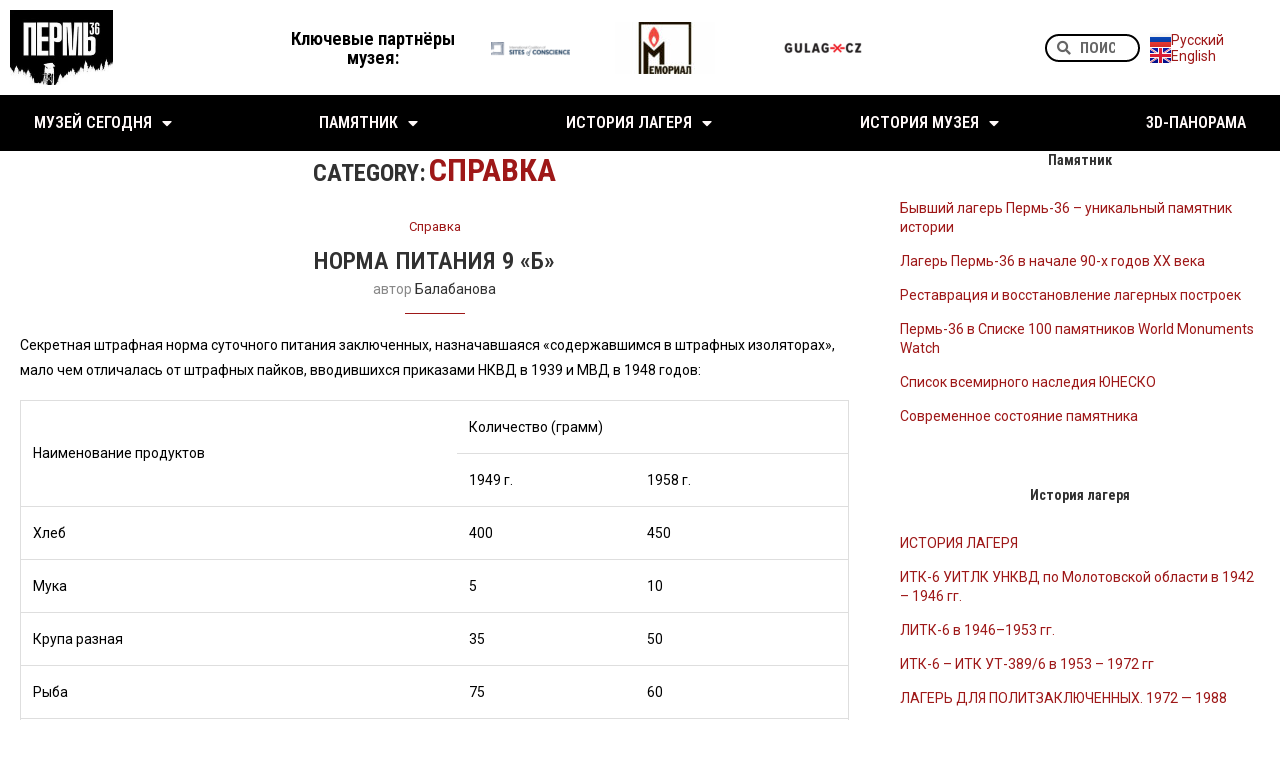

--- FILE ---
content_type: text/html; charset=UTF-8
request_url: https://www.gulag-perm36.org/category/spravka/
body_size: 46589
content:
<!DOCTYPE html>
<html dir="ltr" lang="ru-RU" prefix="og: https://ogp.me/ns#">
<head>
	<meta charset="UTF-8">
	<meta name="viewport" content="width=device-width, initial-scale=1.0, viewport-fit=cover" />		<title>Справка – ГУЛАГ История одного лагеря</title>
<link rel='preconnect' href='https://fonts.googleapis.com' />
<link rel='preconnect' href='https://fonts.gstatic.com' />
<meta http-equiv='x-dns-prefetch-control' content='on'>
<link rel='dns-prefetch' href='//fonts.googleapis.com' />
<link rel='dns-prefetch' href='//fonts.gstatic.com' />
<link rel='dns-prefetch' href='//s.gravatar.com' />
<link rel='dns-prefetch' href='//www.google-analytics.com' />
<script type="text/template" id="freeze-table-template">
  <div class="frzTbl antiscroll-wrap frzTbl--scrolled-to-left-edge">
    <div class="frzTbl-scroll-overlay antiscroll-inner">
        <div class="frzTbl-scroll-overlay__inner"></div>
    </div>
    <div class="frzTbl-content-wrapper">

        <!-- sticky outer heading -->
        <div class="frzTbl-fixed-heading-wrapper-outer">          
          <div class="frzTbl-fixed-heading-wrapper">
            <div class="frzTbl-fixed-heading-wrapper__inner">
              {{heading}}
            </div>    
          </div>
        </div>

        <!-- column shadows -->
        <div class="frzTbl-frozen-columns-wrapper">
          <!-- left -->
          <div class="frzTbl-frozen-columns-wrapper__columns frzTbl-frozen-columns-wrapper__columns--left {{hide-left-column}}"></div>
          <!-- right -->            
          <div class="frzTbl-frozen-columns-wrapper__columns frzTbl-frozen-columns-wrapper__columns--right {{hide-right-column}}"></div>
        </div>

        <!-- table -->
        <div class="frzTbl-table-wrapper">
          <div class="frzTbl-table-wrapper__inner">
            <div class="frzTbl-table-placeholder"></div>
          </div>
        </div>

    </div>
  </div>
</script><script type="text/template" id="tmpl-wcpt-product-form-loading-modal">
  <div class="wcpt-modal wcpt-product-form-loading-modal" data-wcpt-product-id="{{{ data.product_id }}}">
    <div class="wcpt-modal-content">
      <div class="wcpt-close-modal">
        <!-- close 'x' icon svg -->
        <span class="wcpt-icon wcpt-icon-x wcpt-close-modal-icon">
          <svg xmlns="http://www.w3.org/2000/svg" width="24" height="24" viewBox="0 0 24 24" fill="none" stroke="currentColor" stroke-width="2" stroke-linecap="round" stroke-linejoin="round" class="feather feather-x"><line x1="18" y1="6" x2="6" y2="18"></line><line x1="6" y1="6" x2="18" y2="18"></line>
          </svg>
        </span>
      </div>
      <span class="wcpt-product-form-loading-text">
        <i class="wcpt-ajax-badge">
          <!-- ajax loading icon svg -->
          <svg xmlns="http://www.w3.org/2000/svg" width="24" height="24" viewBox="0 0 24 24" fill="none" stroke="currentColor" stroke-width="2" stroke-linecap="round" stroke-linejoin="round" class="feather feather-loader" color="#384047">
            <line x1="12" y1="2" x2="12" y2="6"></line><line x1="12" y1="18" x2="12" y2="22"></line><line x1="4.93" y1="4.93" x2="7.76" y2="7.76"></line><line x1="16.24" y1="16.24" x2="19.07" y2="19.07"></line><line x1="2" y1="12" x2="6" y2="12"></line><line x1="18" y1="12" x2="22" y2="12"></line><line x1="4.93" y1="19.07" x2="7.76" y2="16.24"></line><line x1="16.24" y1="7.76" x2="19.07" y2="4.93"></line>
          </svg>
        </i>

        Загрузка&hellip;      </span>
    </div>
  </div>
</script>
<script type="text/template" id="tmpl-wcpt-cart-checkbox-trigger">
	<div 
		class="wcpt-cart-checkbox-trigger"
		data-wcpt-redirect-url=""
	>
		<style media="screen">
	@media(min-width:1200px){
		.wcpt-cart-checkbox-trigger {
			display: inline-block;
					}
	}
	@media(max-width:1100px){
		.wcpt-cart-checkbox-trigger {
			display: inline-block;
		}
	}

	.wcpt-cart-checkbox-trigger {
		background-color : #4CAF50; border-color : rgba(0, 0, 0, .1); color : rgba(255, 255, 255); 	}

</style>
		<span 
      class="wcpt-icon wcpt-icon-shopping-bag wcpt-cart-checkbox-trigger__shopping-icon "    ><svg xmlns="http://www.w3.org/2000/svg" width="24" height="24" viewBox="0 0 24 24" fill="none" stroke="currentColor" stroke-width="2" stroke-linecap="round" stroke-linejoin="round" class="feather feather-shopping-bag"><path d="M6 2L3 6v14a2 2 0 0 0 2 2h14a2 2 0 0 0 2-2V6l-3-4z"></path><line x1="3" y1="6" x2="21" y2="6"></line><path d="M16 10a4 4 0 0 1-8 0"></path></svg></span>		<span class="wcpt-cart-checkbox-trigger__text">Add selected (<span class="wcpt-total-selected"></span>) to cart</span>
		<span class="wcpt-cart-checkbox-trigger__close">✕</span>
	</div>
</script>		<style>.penci-library-modal-btn {margin-left: 5px;background: #33ad67;vertical-align: top;font-size: 0 !important;}.penci-library-modal-btn:before {content: '';width: 16px;height: 16px;background-image: url('https://www.gulag-perm36.org/wp-content/themes/soledad/images/penci-icon.png');background-position: center;background-size: contain;background-repeat: no-repeat;}#penci-library-modal .penci-elementor-template-library-template-name {text-align: right;flex: 1 0 0%;}</style>
	
		<!-- All in One SEO 4.8.5 - aioseo.com -->
	<meta name="robots" content="max-image-preview:large" />
	<link rel="canonical" href="https://www.gulag-perm36.org/category/spravka/" />
	<link rel="next" href="https://www.gulag-perm36.org/category/spravka/page/2/" />
	<meta name="generator" content="All in One SEO (AIOSEO) 4.8.5" />
		<script type="application/ld+json" class="aioseo-schema">
			{"@context":"https:\/\/schema.org","@graph":[{"@type":"BreadcrumbList","@id":"https:\/\/www.gulag-perm36.org\/category\/spravka\/#breadcrumblist","itemListElement":[{"@type":"ListItem","@id":"https:\/\/www.gulag-perm36.org#listItem","position":1,"name":"\u0413\u043b\u0430\u0432\u043d\u0430\u044f","item":"https:\/\/www.gulag-perm36.org","nextItem":{"@type":"ListItem","@id":"https:\/\/www.gulag-perm36.org\/category\/spravka\/#listItem","name":"\u0421\u043f\u0440\u0430\u0432\u043a\u0430"}},{"@type":"ListItem","@id":"https:\/\/www.gulag-perm36.org\/category\/spravka\/#listItem","position":2,"name":"\u0421\u043f\u0440\u0430\u0432\u043a\u0430","previousItem":{"@type":"ListItem","@id":"https:\/\/www.gulag-perm36.org#listItem","name":"\u0413\u043b\u0430\u0432\u043d\u0430\u044f"}}]},{"@type":"CollectionPage","@id":"https:\/\/www.gulag-perm36.org\/category\/spravka\/#collectionpage","url":"https:\/\/www.gulag-perm36.org\/category\/spravka\/","name":"\u0421\u043f\u0440\u0430\u0432\u043a\u0430 \u2013 \u0413\u0423\u041b\u0410\u0413 \u0418\u0441\u0442\u043e\u0440\u0438\u044f \u043e\u0434\u043d\u043e\u0433\u043e \u043b\u0430\u0433\u0435\u0440\u044f","inLanguage":"ru-RU","isPartOf":{"@id":"https:\/\/www.gulag-perm36.org\/#website"},"breadcrumb":{"@id":"https:\/\/www.gulag-perm36.org\/category\/spravka\/#breadcrumblist"}},{"@type":"Organization","@id":"https:\/\/www.gulag-perm36.org\/#organization","name":"\u0413\u0423\u041b\u0410\u0413","description":"\u0418\u0441\u0442\u043e\u0440\u0438\u044f \u043e\u0434\u043d\u043e\u0433\u043e \u043b\u0430\u0433\u0435\u0440\u044f","url":"https:\/\/www.gulag-perm36.org\/","logo":{"@type":"ImageObject","url":"https:\/\/www.gulag-perm36.org\/wp-content\/uploads\/gulag-200.jpg","@id":"https:\/\/www.gulag-perm36.org\/category\/spravka\/#organizationLogo","width":200,"height":148,"caption":"\u0433\u0443\u043b\u0430\u0433 \u043f\u0435\u0440\u043c\u044c 36 \u043b\u043e\u0433\u043e\u0442\u0438\u043f EN"},"image":{"@id":"https:\/\/www.gulag-perm36.org\/category\/spravka\/#organizationLogo"},"sameAs":["https:\/\/facebook.com\/gulag-perm36.org","https:\/\/x.com\/gulag-perm36.org","https:\/\/instagram.com\/gulag-perm36.org","https:\/\/pinterest.com\/gulag-perm36.org","https:\/\/youtube.com\/gulag-perm36.org","https:\/\/linkedin.com\/in\/gulag-perm36.org","https:\/\/tumblr.com\/gulag-perm36.org","https:\/\/yelp.com\/biz\/gulag-perm36.org","https:\/\/soundcloud.com\/gulag-perm36.org","https:\/\/en.wikipedia.org\/wiki\/gulag-perm36.org","https:\/\/myspace.com\/gulag-perm36.org"]},{"@type":"WebSite","@id":"https:\/\/www.gulag-perm36.org\/#website","url":"https:\/\/www.gulag-perm36.org\/","name":"\u0413\u0423\u041b\u0410\u0413 \u0418\u0441\u0442\u043e\u0440\u0438\u044f \u043e\u0434\u043d\u043e\u0433\u043e \u043b\u0430\u0433\u0435\u0440\u044f","description":"\u0418\u0441\u0442\u043e\u0440\u0438\u044f \u043e\u0434\u043d\u043e\u0433\u043e \u043b\u0430\u0433\u0435\u0440\u044f","inLanguage":"ru-RU","publisher":{"@id":"https:\/\/www.gulag-perm36.org\/#organization"}}]}
		</script>
		<!-- All in One SEO -->

<link rel='dns-prefetch' href='//fonts.googleapis.com' />
<link rel="alternate" type="application/rss+xml" title="ГУЛАГ История одного лагеря &raquo; Лента" href="https://www.gulag-perm36.org/feed/" />
<link rel="alternate" type="application/rss+xml" title="ГУЛАГ История одного лагеря &raquo; Лента комментариев" href="https://www.gulag-perm36.org/comments/feed/" />
<link rel="alternate" type="application/rss+xml" title="ГУЛАГ История одного лагеря &raquo; Лента рубрики Справка" href="https://www.gulag-perm36.org/category/spravka/feed/" />
<style id='wp-img-auto-sizes-contain-inline-css' type='text/css'>
img:is([sizes=auto i],[sizes^="auto," i]){contain-intrinsic-size:3000px 1500px}
/*# sourceURL=wp-img-auto-sizes-contain-inline-css */
</style>
<style id='wp-emoji-styles-inline-css' type='text/css'>

	img.wp-smiley, img.emoji {
		display: inline !important;
		border: none !important;
		box-shadow: none !important;
		height: 1em !important;
		width: 1em !important;
		margin: 0 0.07em !important;
		vertical-align: -0.1em !important;
		background: none !important;
		padding: 0 !important;
	}
/*# sourceURL=wp-emoji-styles-inline-css */
</style>
<link rel='stylesheet' id='wp-block-library-css' href='https://www.gulag-perm36.org/wp-includes/css/dist/block-library/style.min.css?ver=6.9' type='text/css' media='all' />

<style id='classic-theme-styles-inline-css' type='text/css'>
/*! This file is auto-generated */
.wp-block-button__link{color:#fff;background-color:#32373c;border-radius:9999px;box-shadow:none;text-decoration:none;padding:calc(.667em + 2px) calc(1.333em + 2px);font-size:1.125em}.wp-block-file__button{background:#32373c;color:#fff;text-decoration:none}
/*# sourceURL=/wp-includes/css/classic-themes.min.css */
</style>
<link rel='stylesheet' id='contact-form-7-css' href='https://www.gulag-perm36.org/wp-content/plugins/contact-form-7/includes/css/styles.css?ver=6.0.5' type='text/css' media='all' />
<link rel='stylesheet' id='antiscroll-css' href='https://www.gulag-perm36.org/wp-content/plugins/wc-product-table-lite/assets/antiscroll/css.min.css?ver=4.6.2' type='text/css' media='all' />
<link rel='stylesheet' id='freeze_table-css' href='https://www.gulag-perm36.org/wp-content/plugins/wc-product-table-lite/assets/freeze_table_v2/css.min.css?ver=4.6.2' type='text/css' media='all' />
<link rel='stylesheet' id='wc-photoswipe-css' href='https://www.gulag-perm36.org/wp-content/plugins/woocommerce/assets/css/photoswipe/photoswipe.min.css?ver=4.6.2' type='text/css' media='all' />
<link rel='stylesheet' id='wc-photoswipe-default-skin-css' href='https://www.gulag-perm36.org/wp-content/plugins/woocommerce/assets/css/photoswipe/default-skin/default-skin.min.css?ver=4.6.2' type='text/css' media='all' />
<link rel='stylesheet' id='multirange-css' href='https://www.gulag-perm36.org/wp-content/plugins/wc-product-table-lite/assets/multirange/css.min.css?ver=4.6.2' type='text/css' media='all' />
<link rel='stylesheet' id='wcpt-css' href='https://www.gulag-perm36.org/wp-content/plugins/wc-product-table-lite/assets/css.min.css?ver=4.6.2' type='text/css' media='all' />
<style id='wcpt-inline-css' type='text/css'>

    .mejs-button>button {
      background: transparent url(https://www.gulag-perm36.org/wp-includes/js/mediaelement/mejs-controls.svg) !important;
    }
    .mejs-mute>button {
      background-position: -60px 0 !important;
    }    
    .mejs-unmute>button {
      background-position: -40px 0 !important;
    }    
    .mejs-pause>button {
      background-position: -20px 0 !important;
    }    
  
/*# sourceURL=wcpt-inline-css */
</style>
<link rel='stylesheet' id='mediaelement-css' href='https://www.gulag-perm36.org/wp-includes/js/mediaelement/mediaelementplayer-legacy.min.css?ver=4.2.17' type='text/css' media='all' />
<link rel='stylesheet' id='wp-mediaelement-css' href='https://www.gulag-perm36.org/wp-includes/js/mediaelement/wp-mediaelement.min.css?ver=6.9' type='text/css' media='all' />
<link rel='stylesheet' id='woocommerce-smallscreen-css' href='https://www.gulag-perm36.org/wp-content/plugins/woocommerce/assets/css/woocommerce-smallscreen.css?ver=10.4.3' type='text/css' media='only screen and (max-width: 768px)' />
<style id='woocommerce-inline-inline-css' type='text/css'>
.woocommerce form .form-row .required { visibility: visible; }
/*# sourceURL=woocommerce-inline-inline-css */
</style>
<link rel='stylesheet' id='penci-fonts-css' href='https://fonts.googleapis.com/css?family=Roboto+Condensed%3A300%2C300italic%2C400%2C400italic%2C500%2C500italic%2C700%2C700italic%2C800%2C800italic%7CRoboto%3A300%2C300italic%2C400%2C400italic%2C500%2C500italic%2C600%2C600italic%2C700%2C700italic%2C800%2C800italic%26subset%3Dlatin%2Ccyrillic%2Ccyrillic-ext%2Cgreek%2Cgreek-ext%2Clatin-ext&#038;display=swap&#038;ver=8.1.4' type='text/css' media='all' />
<link rel='stylesheet' id='penci-main-style-css' href='https://www.gulag-perm36.org/wp-content/themes/soledad/main.css?ver=8.1.4' type='text/css' media='all' />
<link rel='stylesheet' id='penci-font-awesomeold-css' href='https://www.gulag-perm36.org/wp-content/themes/soledad/css/font-awesome.4.7.0.swap.min.css?ver=4.7.0' type='text/css' media='all' />
<link rel='stylesheet' id='penci_icon-css' href='https://www.gulag-perm36.org/wp-content/themes/soledad/css/penci-icon.css?ver=8.1.4' type='text/css' media='all' />
<link rel='stylesheet' id='penci_style-css' href='https://www.gulag-perm36.org/wp-content/themes/soledad-child/style.css?ver=8.1.4' type='text/css' media='all' />
<link rel='stylesheet' id='penci_social_counter-css' href='https://www.gulag-perm36.org/wp-content/themes/soledad/css/social-counter.css?ver=8.1.4' type='text/css' media='all' />
<link rel='stylesheet' id='elementor-icons-css' href='https://www.gulag-perm36.org/wp-content/plugins/elementor/assets/lib/eicons/css/elementor-icons.min.css?ver=5.35.0' type='text/css' media='all' />
<link rel='stylesheet' id='elementor-frontend-css' href='https://www.gulag-perm36.org/wp-content/uploads/elementor/css/custom-frontend.min.css?ver=1752831430' type='text/css' media='all' />
<link rel='stylesheet' id='elementor-post-5-css' href='https://www.gulag-perm36.org/wp-content/uploads/elementor/css/post-5.css?ver=1752831430' type='text/css' media='all' />
<link rel='stylesheet' id='font-awesome-5-all-css' href='https://www.gulag-perm36.org/wp-content/plugins/elementor/assets/lib/font-awesome/css/all.min.css?ver=3.27.6' type='text/css' media='all' />
<link rel='stylesheet' id='font-awesome-4-shim-css' href='https://www.gulag-perm36.org/wp-content/plugins/elementor/assets/lib/font-awesome/css/v4-shims.min.css?ver=3.27.6' type='text/css' media='all' />
<link rel='stylesheet' id='dflip-style-css' href='https://www.gulag-perm36.org/wp-content/plugins/3d-flipbook-dflip-lite/assets/css/dflip.min.css?ver=2.3.75' type='text/css' media='all' />
<link rel='stylesheet' id='widget-image-css' href='https://www.gulag-perm36.org/wp-content/plugins/elementor/assets/css/widget-image.min.css?ver=3.27.6' type='text/css' media='all' />
<link rel='stylesheet' id='widget-heading-css' href='https://www.gulag-perm36.org/wp-content/plugins/elementor/assets/css/widget-heading.min.css?ver=3.27.6' type='text/css' media='all' />
<link rel='stylesheet' id='widget-search-form-css' href='https://www.gulag-perm36.org/wp-content/plugins/elementor-pro/assets/css/widget-search-form.min.css?ver=3.27.3' type='text/css' media='all' />
<link rel='stylesheet' id='elementor-icons-shared-0-css' href='https://www.gulag-perm36.org/wp-content/plugins/elementor/assets/lib/font-awesome/css/fontawesome.min.css?ver=5.15.3' type='text/css' media='all' />
<link rel='stylesheet' id='elementor-icons-fa-solid-css' href='https://www.gulag-perm36.org/wp-content/plugins/elementor/assets/lib/font-awesome/css/solid.min.css?ver=5.15.3' type='text/css' media='all' />
<link rel='stylesheet' id='widget-nav-menu-css' href='https://www.gulag-perm36.org/wp-content/uploads/elementor/css/custom-pro-widget-nav-menu.min.css?ver=1752831430' type='text/css' media='all' />
<link rel='stylesheet' id='e-motion-fx-css' href='https://www.gulag-perm36.org/wp-content/plugins/elementor-pro/assets/css/modules/motion-fx.min.css?ver=3.27.3' type='text/css' media='all' />
<link rel='stylesheet' id='e-sticky-css' href='https://www.gulag-perm36.org/wp-content/plugins/elementor-pro/assets/css/modules/sticky.min.css?ver=3.27.3' type='text/css' media='all' />
<link rel='stylesheet' id='widget-social-icons-css' href='https://www.gulag-perm36.org/wp-content/plugins/elementor/assets/css/widget-social-icons.min.css?ver=3.27.6' type='text/css' media='all' />
<link rel='stylesheet' id='e-apple-webkit-css' href='https://www.gulag-perm36.org/wp-content/uploads/elementor/css/custom-apple-webkit.min.css?ver=1752831430' type='text/css' media='all' />
<link rel='stylesheet' id='elementor-post-95-css' href='https://www.gulag-perm36.org/wp-content/uploads/elementor/css/post-95.css?ver=1752831432' type='text/css' media='all' />
<link rel='stylesheet' id='elementor-post-19502-css' href='https://www.gulag-perm36.org/wp-content/uploads/elementor/css/post-19502.css?ver=1752831433' type='text/css' media='all' />
<link rel='stylesheet' id='woocommerce-css' href='https://www.gulag-perm36.org/wp-content/themes/soledad/inc/woocommerce/css/build/woocommerce.css?ver=8.1.4' type='text/css' media='all' />
<link rel='stylesheet' id='woocommerce-layout-css' href='https://www.gulag-perm36.org/wp-content/themes/soledad/inc/woocommerce/css/build/woocommerce-layout.css?ver=8.1.4' type='text/css' media='all' />
<link rel='stylesheet' id='penci-woocommerce-css' href='https://www.gulag-perm36.org/wp-content/themes/soledad/inc/woocommerce/css/penci-woocomerce.css?ver=8.1.4' type='text/css' media='all' />
<style id='penci-woocommerce-inline-css' type='text/css'>
:root{--pc-woo-quick-view-width: 960px;}
/*# sourceURL=penci-woocommerce-inline-css */
</style>
<link rel='stylesheet' id='eael-general-css' href='https://www.gulag-perm36.org/wp-content/plugins/essential-addons-for-elementor-lite/assets/front-end/css/view/general.min.css?ver=6.1.4' type='text/css' media='all' />
<link rel='stylesheet' id='penci-soledad-parent-style-css' href='https://www.gulag-perm36.org/wp-content/themes/soledad/style.css?ver=6.9' type='text/css' media='all' />
<link rel='stylesheet' id='google-fonts-1-css' href='https://fonts.googleapis.com/css?family=Roboto%3A100%2C100italic%2C200%2C200italic%2C300%2C300italic%2C400%2C400italic%2C500%2C500italic%2C600%2C600italic%2C700%2C700italic%2C800%2C800italic%2C900%2C900italic%7CRoboto+Condensed%3A100%2C100italic%2C200%2C200italic%2C300%2C300italic%2C400%2C400italic%2C500%2C500italic%2C600%2C600italic%2C700%2C700italic%2C800%2C800italic%2C900%2C900italic&#038;display=auto&#038;subset=cyrillic&#038;ver=6.9' type='text/css' media='all' />
<link rel='stylesheet' id='elementor-icons-fa-brands-css' href='https://www.gulag-perm36.org/wp-content/plugins/elementor/assets/lib/font-awesome/css/brands.min.css?ver=5.15.3' type='text/css' media='all' />
<link rel="preconnect" href="https://fonts.gstatic.com/" crossorigin><script type="text/template" id="tmpl-variation-template">
	<div class="woocommerce-variation-description">{{{ data.variation.variation_description }}}</div>
	<div class="woocommerce-variation-price">{{{ data.variation.price_html }}}</div>
	<div class="woocommerce-variation-availability">{{{ data.variation.availability_html }}}</div>
</script>
<script type="text/template" id="tmpl-unavailable-variation-template">
	<p role="alert">Этот товар недоступен. Пожалуйста, выберите другую комбинацию.</p>
</script>
<script type="text/javascript" src="https://www.gulag-perm36.org/wp-includes/js/jquery/jquery.min.js?ver=3.7.1" id="jquery-core-js"></script>
<script type="text/javascript" src="https://www.gulag-perm36.org/wp-includes/js/jquery/jquery-migrate.min.js?ver=3.4.1" id="jquery-migrate-js"></script>
<script type="text/javascript" src="https://www.gulag-perm36.org/wp-includes/js/underscore.min.js?ver=1.13.7" id="underscore-js"></script>
<script type="text/javascript" id="wp-util-js-extra">
/* <![CDATA[ */
var _wpUtilSettings = {"ajax":{"url":"/wp-admin/admin-ajax.php"}};
//# sourceURL=wp-util-js-extra
/* ]]> */
</script>
<script type="text/javascript" src="https://www.gulag-perm36.org/wp-includes/js/wp-util.min.js?ver=6.9" id="wp-util-js"></script>
<script type="text/javascript" id="wc-add-to-cart-js-extra">
/* <![CDATA[ */
var wc_add_to_cart_params = {"ajax_url":"/wp-admin/admin-ajax.php","wc_ajax_url":"/?wc-ajax=%%endpoint%%","i18n_view_cart":"\u041f\u0440\u043e\u0441\u043c\u043e\u0442\u0440 \u043a\u043e\u0440\u0437\u0438\u043d\u044b","cart_url":"https://www.gulag-perm36.org","is_cart":"","cart_redirect_after_add":"no"};
//# sourceURL=wc-add-to-cart-js-extra
/* ]]> */
</script>
<script type="text/javascript" src="https://www.gulag-perm36.org/wp-content/plugins/woocommerce/assets/js/frontend/add-to-cart.min.js?ver=10.4.3" id="wc-add-to-cart-js" defer="defer" data-wp-strategy="defer"></script>
<script type="text/javascript" id="wc-add-to-cart-variation-js-extra">
/* <![CDATA[ */
var wc_add_to_cart_variation_params = {"wc_ajax_url":"/?wc-ajax=%%endpoint%%","i18n_no_matching_variations_text":"\u0416\u0430\u043b\u044c, \u043d\u043e \u0442\u043e\u0432\u0430\u0440\u043e\u0432, \u0441\u043e\u043e\u0442\u0432\u0435\u0442\u0441\u0442\u0432\u0443\u044e\u0449\u0438\u0445 \u0432\u0430\u0448\u0435\u043c\u0443 \u0432\u044b\u0431\u043e\u0440\u0443, \u043d\u0435 \u043e\u0431\u043d\u0430\u0440\u0443\u0436\u0435\u043d\u043e. \u041f\u043e\u0436\u0430\u043b\u0443\u0439\u0441\u0442\u0430, \u0432\u044b\u0431\u0435\u0440\u0438\u0442\u0435 \u0434\u0440\u0443\u0433\u0443\u044e \u043a\u043e\u043c\u0431\u0438\u043d\u0430\u0446\u0438\u044e.","i18n_make_a_selection_text":"\u0412\u044b\u0431\u0435\u0440\u0438\u0442\u0435 \u043e\u043f\u0446\u0438\u0438 \u0442\u043e\u0432\u0430\u0440\u0430 \u043f\u0435\u0440\u0435\u0434 \u0435\u0433\u043e \u0434\u043e\u0431\u0430\u0432\u043b\u0435\u043d\u0438\u0435\u043c \u0432 \u0432\u0430\u0448\u0443 \u043a\u043e\u0440\u0437\u0438\u043d\u0443.","i18n_unavailable_text":"\u042d\u0442\u043e\u0442 \u0442\u043e\u0432\u0430\u0440 \u043d\u0435\u0434\u043e\u0441\u0442\u0443\u043f\u0435\u043d. \u041f\u043e\u0436\u0430\u043b\u0443\u0439\u0441\u0442\u0430, \u0432\u044b\u0431\u0435\u0440\u0438\u0442\u0435 \u0434\u0440\u0443\u0433\u0443\u044e \u043a\u043e\u043c\u0431\u0438\u043d\u0430\u0446\u0438\u044e.","i18n_reset_alert_text":"\u0420\u0435\u0437\u0443\u043b\u044c\u0442\u0430\u0442\u044b \u0432\u0430\u0448\u0435\u0433\u043e \u0432\u044b\u0431\u043e\u0440\u0430 \u0441\u0431\u0440\u043e\u0448\u0435\u043d\u044b. \u0412\u044b\u0431\u0435\u0440\u0438\u0442\u0435 \u043e\u043f\u0446\u0438\u0438 \u0442\u043e\u0432\u0430\u0440\u0430, \u043f\u0435\u0440\u0435\u0434 \u0442\u0435\u043c \u043a\u0430\u043a \u0434\u043e\u0431\u0430\u0432\u0438\u0442\u044c \u0435\u0433\u043e \u0432 \u043a\u043e\u0440\u0437\u0438\u043d\u0443."};
//# sourceURL=wc-add-to-cart-variation-js-extra
/* ]]> */
</script>
<script type="text/javascript" src="https://www.gulag-perm36.org/wp-content/plugins/woocommerce/assets/js/frontend/add-to-cart-variation.min.js?ver=10.4.3" id="wc-add-to-cart-variation-js" defer="defer" data-wp-strategy="defer"></script>
<script type="text/javascript" src="https://www.gulag-perm36.org/wp-content/plugins/woocommerce/assets/js/jquery-blockui/jquery.blockUI.min.js?ver=2.7.0-wc.10.4.3" id="wc-jquery-blockui-js" defer="defer" data-wp-strategy="defer"></script>
<script type="text/javascript" src="https://www.gulag-perm36.org/wp-content/plugins/woocommerce/assets/js/js-cookie/js.cookie.min.js?ver=2.1.4-wc.10.4.3" id="wc-js-cookie-js" defer="defer" data-wp-strategy="defer"></script>
<script type="text/javascript" id="woocommerce-js-extra">
/* <![CDATA[ */
var woocommerce_params = {"ajax_url":"/wp-admin/admin-ajax.php","wc_ajax_url":"/?wc-ajax=%%endpoint%%","i18n_password_show":"\u041f\u043e\u043a\u0430\u0437\u0430\u0442\u044c \u043f\u0430\u0440\u043e\u043b\u044c","i18n_password_hide":"\u0421\u043a\u0440\u044b\u0442\u044c \u043f\u0430\u0440\u043e\u043b\u044c"};
//# sourceURL=woocommerce-js-extra
/* ]]> */
</script>
<script type="text/javascript" src="https://www.gulag-perm36.org/wp-content/plugins/woocommerce/assets/js/frontend/woocommerce.min.js?ver=10.4.3" id="woocommerce-js" defer="defer" data-wp-strategy="defer"></script>
<script type="text/javascript" src="https://www.gulag-perm36.org/wp-content/plugins/elementor/assets/lib/font-awesome/js/v4-shims.min.js?ver=3.27.6" id="font-awesome-4-shim-js"></script>
<script type="text/javascript" id="ai-js-js-extra">
/* <![CDATA[ */
var MyAjax = {"ajaxurl":"https://www.gulag-perm36.org/wp-admin/admin-ajax.php","security":"65da6e8102"};
//# sourceURL=ai-js-js-extra
/* ]]> */
</script>
<script type="text/javascript" src="https://www.gulag-perm36.org/wp-content/plugins/advanced-iframe/js/ai.min.js?ver=789257" id="ai-js-js"></script>
<link rel="https://api.w.org/" href="https://www.gulag-perm36.org/wp-json/" /><link rel="alternate" title="JSON" type="application/json" href="https://www.gulag-perm36.org/wp-json/wp/v2/categories/144" /><link rel="EditURI" type="application/rsd+xml" title="RSD" href="https://www.gulag-perm36.org/xmlrpc.php?rsd" />
<meta name="generator" content="WordPress 6.9" />
<meta name="generator" content="WooCommerce 10.4.3" />
<link rel="icon" type="image/png" href="/wp-content/uploads/fbrfg/favicon-96x96.png" sizes="96x96" />
<link rel="icon" type="image/svg+xml" href="/wp-content/uploads/fbrfg/favicon.svg" />
<link rel="shortcut icon" href="/wp-content/uploads/fbrfg/favicon.ico" />
<link rel="apple-touch-icon" sizes="180x180" href="/wp-content/uploads/fbrfg/apple-touch-icon.png" />
<link rel="manifest" href="/wp-content/uploads/fbrfg/site.webmanifest" /><style id="penci-custom-style" type="text/css">body{ --pcbg-cl: #fff; --pctext-cl: #313131; --pcborder-cl: #dedede; --pcheading-cl: #313131; --pcmeta-cl: #888888; --pcaccent-cl: #6eb48c; --pcbody-font: 'PT Serif', serif; --pchead-font: 'Raleway', sans-serif; --pchead-wei: bold; } .fluid-width-video-wrapper > div { position: absolute; left: 0; right: 0; top: 0; width: 100%; height: 100%; } .yt-video-place.embed-responsive .start-video { display: block; top: 0; left: 0; bottom: 0; right: 0; position: absolute; transform: none; } .yt-video-place.embed-responsive .start-video img { margin: 0; padding: 0; top: 50%; display: inline-block; position: absolute; left: 50%; transform: translate(-50%, -50%); width: 68px; height: auto; } body{--pcctain: 2500px}@media only screen and (min-width: 1170px) and (max-width: 2500px){ body{ --pcctain: calc( 100% - 40px ); } } body { --pchead-font: 'Roboto Condensed', sans-serif; } body { --pcbody-font: 'Roboto', sans-serif; } p{ line-height: 1.8; } .header-slogan .header-slogan-text{ font-family: 'Roboto', sans-serif; } .penci-hide-tagupdated{ display: none !important; } .featured-area .penci-image-holder, .featured-area .penci-slider4-overlay, .featured-area .penci-slide-overlay .overlay-link, .featured-style-29 .featured-slider-overlay, .penci-slider38-overlay{ border-radius: ; -webkit-border-radius: ; } .penci-featured-content-right:before{ border-top-right-radius: ; border-bottom-right-radius: ; } .penci-flat-overlay .penci-slide-overlay .penci-mag-featured-content:before{ border-bottom-left-radius: ; border-bottom-right-radius: ; } .penci-mega-thumbnail .penci-image-holder{ border-radius: ; -webkit-border-radius: ; } body.penci-body-boxed { background-repeat:no-repeat; } body.penci-body-boxed { background-size:cover; } .penci-page-container-smaller { max-width:900px; } body{ color: #000000; } body{ --pcaccent-cl: #9e1818; } .penci-menuhbg-toggle:hover .lines-button:after, .penci-menuhbg-toggle:hover .penci-lines:before, .penci-menuhbg-toggle:hover .penci-lines:after,.tags-share-box.tags-share-box-s2 .post-share-plike,.penci-video_playlist .penci-playlist-title,.pencisc-column-2.penci-video_playlist .penci-video-nav .playlist-panel-item, .pencisc-column-1.penci-video_playlist .penci-video-nav .playlist-panel-item,.penci-video_playlist .penci-custom-scroll::-webkit-scrollbar-thumb, .pencisc-button, .post-entry .pencisc-button, .penci-dropcap-box, .penci-dropcap-circle, .penci-login-register input[type="submit"]:hover, .penci-ld .penci-ldin:before, .penci-ldspinner > div{ background: #9e1818; } a, .post-entry .penci-portfolio-filter ul li a:hover, .penci-portfolio-filter ul li a:hover, .penci-portfolio-filter ul li.active a, .post-entry .penci-portfolio-filter ul li.active a, .penci-countdown .countdown-amount, .archive-box h1, .post-entry a, .container.penci-breadcrumb span a:hover, .post-entry blockquote:before, .post-entry blockquote cite, .post-entry blockquote .author, .wpb_text_column blockquote:before, .wpb_text_column blockquote cite, .wpb_text_column blockquote .author, .penci-pagination a:hover, ul.penci-topbar-menu > li a:hover, div.penci-topbar-menu > ul > li a:hover, .penci-recipe-heading a.penci-recipe-print,.penci-review-metas .penci-review-btnbuy, .main-nav-social a:hover, .widget-social .remove-circle a:hover i, .penci-recipe-index .cat > a.penci-cat-name, #bbpress-forums li.bbp-body ul.forum li.bbp-forum-info a:hover, #bbpress-forums li.bbp-body ul.topic li.bbp-topic-title a:hover, #bbpress-forums li.bbp-body ul.forum li.bbp-forum-info .bbp-forum-content a, #bbpress-forums li.bbp-body ul.topic p.bbp-topic-meta a, #bbpress-forums .bbp-breadcrumb a:hover, #bbpress-forums .bbp-forum-freshness a:hover, #bbpress-forums .bbp-topic-freshness a:hover, #buddypress ul.item-list li div.item-title a, #buddypress ul.item-list li h4 a, #buddypress .activity-header a:first-child, #buddypress .comment-meta a:first-child, #buddypress .acomment-meta a:first-child, div.bbp-template-notice a:hover, .penci-menu-hbg .menu li a .indicator:hover, .penci-menu-hbg .menu li a:hover, #sidebar-nav .menu li a:hover, .penci-rlt-popup .rltpopup-meta .rltpopup-title:hover, .penci-video_playlist .penci-video-playlist-item .penci-video-title:hover, .penci_list_shortcode li:before, .penci-dropcap-box-outline, .penci-dropcap-circle-outline, .penci-dropcap-regular, .penci-dropcap-bold{ color: #9e1818; } .penci-home-popular-post ul.slick-dots li button:hover, .penci-home-popular-post ul.slick-dots li.slick-active button, .post-entry blockquote .author span:after, .error-image:after, .error-404 .go-back-home a:after, .penci-header-signup-form, .woocommerce span.onsale, .woocommerce #respond input#submit:hover, .woocommerce a.button:hover, .woocommerce button.button:hover, .woocommerce input.button:hover, .woocommerce nav.woocommerce-pagination ul li span.current, .woocommerce div.product .entry-summary div[itemprop="description"]:before, .woocommerce div.product .entry-summary div[itemprop="description"] blockquote .author span:after, .woocommerce div.product .woocommerce-tabs #tab-description blockquote .author span:after, .woocommerce #respond input#submit.alt:hover, .woocommerce a.button.alt:hover, .woocommerce button.button.alt:hover, .woocommerce input.button.alt:hover, .pcheader-icon.shoping-cart-icon > a > span, #penci-demobar .buy-button, #penci-demobar .buy-button:hover, .penci-recipe-heading a.penci-recipe-print:hover,.penci-review-metas .penci-review-btnbuy:hover, .penci-review-process span, .penci-review-score-total, #navigation.menu-style-2 ul.menu ul.sub-menu:before, #navigation.menu-style-2 .menu ul ul.sub-menu:before, .penci-go-to-top-floating, .post-entry.blockquote-style-2 blockquote:before, #bbpress-forums #bbp-search-form .button, #bbpress-forums #bbp-search-form .button:hover, .wrapper-boxed .bbp-pagination-links span.current, #bbpress-forums #bbp_reply_submit:hover, #bbpress-forums #bbp_topic_submit:hover,#main .bbp-login-form .bbp-submit-wrapper button[type="submit"]:hover, #buddypress .dir-search input[type=submit], #buddypress .groups-members-search input[type=submit], #buddypress button:hover, #buddypress a.button:hover, #buddypress a.button:focus, #buddypress input[type=button]:hover, #buddypress input[type=reset]:hover, #buddypress ul.button-nav li a:hover, #buddypress ul.button-nav li.current a, #buddypress div.generic-button a:hover, #buddypress .comment-reply-link:hover, #buddypress input[type=submit]:hover, #buddypress div.pagination .pagination-links .current, #buddypress div.item-list-tabs ul li.selected a, #buddypress div.item-list-tabs ul li.current a, #buddypress div.item-list-tabs ul li a:hover, #buddypress table.notifications thead tr, #buddypress table.notifications-settings thead tr, #buddypress table.profile-settings thead tr, #buddypress table.profile-fields thead tr, #buddypress table.wp-profile-fields thead tr, #buddypress table.messages-notices thead tr, #buddypress table.forum thead tr, #buddypress input[type=submit] { background-color: #9e1818; } .penci-pagination ul.page-numbers li span.current, #comments_pagination span { color: #fff; background: #9e1818; border-color: #9e1818; } .footer-instagram h4.footer-instagram-title > span:before, .woocommerce nav.woocommerce-pagination ul li span.current, .penci-pagination.penci-ajax-more a.penci-ajax-more-button:hover, .penci-recipe-heading a.penci-recipe-print:hover,.penci-review-metas .penci-review-btnbuy:hover, .home-featured-cat-content.style-14 .magcat-padding:before, .wrapper-boxed .bbp-pagination-links span.current, #buddypress .dir-search input[type=submit], #buddypress .groups-members-search input[type=submit], #buddypress button:hover, #buddypress a.button:hover, #buddypress a.button:focus, #buddypress input[type=button]:hover, #buddypress input[type=reset]:hover, #buddypress ul.button-nav li a:hover, #buddypress ul.button-nav li.current a, #buddypress div.generic-button a:hover, #buddypress .comment-reply-link:hover, #buddypress input[type=submit]:hover, #buddypress div.pagination .pagination-links .current, #buddypress input[type=submit], form.pc-searchform.penci-hbg-search-form input.search-input:hover, form.pc-searchform.penci-hbg-search-form input.search-input:focus, .penci-dropcap-box-outline, .penci-dropcap-circle-outline { border-color: #9e1818; } .woocommerce .woocommerce-error, .woocommerce .woocommerce-info, .woocommerce .woocommerce-message { border-top-color: #9e1818; } .penci-slider ol.penci-control-nav li a.penci-active, .penci-slider ol.penci-control-nav li a:hover, .penci-related-carousel .owl-dot.active span, .penci-owl-carousel-slider .owl-dot.active span{ border-color: #9e1818; background-color: #9e1818; } .woocommerce .woocommerce-message:before, .woocommerce form.checkout table.shop_table .order-total .amount, .woocommerce ul.products li.product .price ins, .woocommerce ul.products li.product .price, .woocommerce div.product p.price ins, .woocommerce div.product span.price ins, .woocommerce div.product p.price, .woocommerce div.product .entry-summary div[itemprop="description"] blockquote:before, .woocommerce div.product .woocommerce-tabs #tab-description blockquote:before, .woocommerce div.product .entry-summary div[itemprop="description"] blockquote cite, .woocommerce div.product .entry-summary div[itemprop="description"] blockquote .author, .woocommerce div.product .woocommerce-tabs #tab-description blockquote cite, .woocommerce div.product .woocommerce-tabs #tab-description blockquote .author, .woocommerce div.product .product_meta > span a:hover, .woocommerce div.product .woocommerce-tabs ul.tabs li.active, .woocommerce ul.cart_list li .amount, .woocommerce ul.product_list_widget li .amount, .woocommerce table.shop_table td.product-name a:hover, .woocommerce table.shop_table td.product-price span, .woocommerce table.shop_table td.product-subtotal span, .woocommerce-cart .cart-collaterals .cart_totals table td .amount, .woocommerce .woocommerce-info:before, .woocommerce div.product span.price, .penci-container-inside.penci-breadcrumb span a:hover { color: #9e1818; } .standard-content .penci-more-link.penci-more-link-button a.more-link, .penci-readmore-btn.penci-btn-make-button a, .penci-featured-cat-seemore.penci-btn-make-button a{ background-color: #9e1818; color: #fff; } .penci-vernav-toggle:before{ border-top-color: #9e1818; color: #fff; } #penci-login-popup:before{ opacity: ; } .penci-header-signup-form { padding-top: px; padding-bottom: px; } .penci-slide-overlay .overlay-link, .penci-slider38-overlay, .penci-flat-overlay .penci-slide-overlay .penci-mag-featured-content:before { opacity: ; } .penci-item-mag:hover .penci-slide-overlay .overlay-link, .featured-style-38 .item:hover .penci-slider38-overlay, .penci-flat-overlay .penci-item-mag:hover .penci-slide-overlay .penci-mag-featured-content:before { opacity: ; } .penci-featured-content .featured-slider-overlay { opacity: ; } .featured-style-29 .featured-slider-overlay { opacity: ; } .penci-grid li.typography-style .overlay-typography { opacity: ; } .penci-grid li.typography-style:hover .overlay-typography { opacity: ; } @media only screen and (min-width: 1201px){ .layout-14_12_14 .penci-vc-sidebar, .container.two-sidebar .penci-sidebar-content{ width: 21.5%; } .layout-14_12_14 .penci-main-content, .container.two-sidebar #main{ width: 57%; } } .penci-sidebar-content.pcsb-boxed-widget .widget.widget_custom_html{ padding: 0; border: none; background: none; } .penci-sidebar-content .penci-border-arrow .inner-arrow { text-transform: none; } .widget ul li, .widget ul.side-newsfeed li, .woocommerce ul.product_list_widget li{ padding-bottom: 0; border-bottom: none; } .widget ul li{ margin-bottom: 15px; } .woocommerce ul.product_list_widget li{ margin-bottom: 20px; } .penci-sidebar-content .penci-border-arrow .inner-arrow { font-size: 14px; } #respond h3.comment-reply-title span:before, #respond h3.comment-reply-title span:after, .post-box-title:before, .post-box-title:after { content: none; display: none; } .penci-single-smaller-width { max-width: 1500px; } .home-featured-cat-content .mag-photo .mag-overlay-photo { opacity: ; } .home-featured-cat-content .mag-photo:hover .mag-overlay-photo { opacity: ; } .inner-item-portfolio:hover .penci-portfolio-thumbnail a:after { opacity: ; } .penci-menuhbg-toggle { width: 18px; } .penci-menuhbg-toggle .penci-menuhbg-inner { height: 18px; } .penci-menuhbg-toggle .penci-lines, .penci-menuhbg-wapper{ width: 18px; } .penci-menuhbg-toggle .lines-button{ top: 8px; } .penci-menuhbg-toggle .penci-lines:before{ top: 5px; } .penci-menuhbg-toggle .penci-lines:after{ top: -5px; } .penci-menuhbg-toggle:hover .lines-button:after, .penci-menuhbg-toggle:hover .penci-lines:before, .penci-menuhbg-toggle:hover .penci-lines:after{ transform: translateX(28px); } .penci-menuhbg-toggle .lines-button.penci-hover-effect{ left: -28px; } .penci-menu-hbg-inner .penci-hbg_sitetitle{ font-size: 18px; } .penci-menu-hbg-inner .penci-hbg_desc{ font-size: 14px; } .woocommerce nav.woocommerce-pagination { text-align: left; } .penci-block-vc .penci-border-arrow .inner-arrow { text-transform: none; } .penci-block-vc .penci-border-arrow .inner-arrow { font-size: 14px; } body{--pccat_progress_active_bg_cl: #9e1818;--pcpage_glink_hv_cl: #9e1818;--pcpage_btns_bdr_hv_cl: #9e1818;--pcpage_btns_bg_cl: #9e1818;--pcwp_btn_bg_cl: #9e1818;--pcwp_btn_alt_bg_hv_cl: #9e1818;--pcaccent-cl: #9e1818}.penci_header.penci-header-builder.main-builder-header{}.penci-header-image-logo,.penci-header-text-logo{--pchb-logo-title-fw:bold;--pchb-logo-title-fs:normal;--pchb-logo-slogan-fw:bold;--pchb-logo-slogan-fs:normal;}.pc-logo-desktop.penci-header-image-logo img{max-height:90px;}@media only screen and (max-width: 767px){.penci_navbar_mobile .penci-header-image-logo img{}}.penci_builder_sticky_header_desktop .penci-header-image-logo img{}.penci_navbar_mobile .penci-header-text-logo{--pchb-m-logo-title-fw:bold;--pchb-m-logo-title-fs:normal;--pchb-m-logo-slogan-fw:bold;--pchb-m-logo-slogan-fs:normal;}.penci_navbar_mobile .penci-header-image-logo img{max-height:40px;}.penci_navbar_mobile .sticky-enable .penci-header-image-logo img{}.pb-logo-sidebar-mobile{--pchb-logo-sm-title-fw:bold;--pchb-logo-sm-title-fs:normal;--pchb-logo-sm-slogan-fw:bold;--pchb-logo-sm-slogan-fs:normal;}.pc-builder-element.pb-logo-sidebar-mobile img{max-width:220px;max-height:60px;}.pc-logo-sticky{--pchb-logo-s-title-fw:bold;--pchb-logo-s-title-fs:normal;--pchb-logo-s-slogan-fw:bold;--pchb-logo-s-slogan-fs:normal;}.pc-builder-element.pc-logo-sticky.pc-logo img{max-height:60px;}.pc-builder-element.pc-main-menu{--pchb-main-menu-fs:12px;--pchb-main-menu-fs_l2:12px;--pchb-main-menu-lh:40px;}.pc-builder-element.pc-second-menu{--pchb-second-menu-fs:12px;--pchb-second-menu-lh:30px;--pchb-second-menu-fs_l2:12px;--pchb-second-menu-mg:15px;}.pc-builder-element.pc-third-menu{--pchb-third-menu-fs:12px;--pchb-third-menu-fs_l2:12px;}.penci-builder.penci-builder-button.button-1{}.penci-builder.penci-builder-button.button-1:hover{}.penci-builder.penci-builder-button.button-2{}.penci-builder.penci-builder-button.button-2:hover{}.penci-builder.penci-builder-button.button-3{}.penci-builder.penci-builder-button.button-3:hover{}.penci-builder.penci-builder-button.button-mobile-1{}.penci-builder.penci-builder-button.button-mobile-1:hover{}.penci-builder.penci-builder-button.button-2{}.penci-builder.penci-builder-button.button-2:hover{}.penci-builder-mobile-sidebar-nav.penci-menu-hbg{border-width:0;border-style:solid;}.pc-builder-menu.pc-dropdown-menu{--pchb-dd-lv1:13px;--pchb-dd-lv2:12px;}.penci-header-builder .pc-builder-element.pc-second-menu{margin-left: 20px;}.penci-mobile-midbar{border-bottom-width: 1px;}.penci-builder-element.penci-data-time-format{color:#ffffff}.pc-builder-element.pc-main-menu .navigation .menu > li > a,.pc-builder-element.pc-main-menu .navigation ul.menu ul.sub-menu a{color:#ffffff}.pc-builder-element.pc-main-menu .navigation .menu > li > a:hover,.pc-builder-element.pc-main-menu .navigation .menu > li:hover > a,.pc-builder-element.pc-main-menu .navigation ul.menu ul.sub-menu a:hover{color:#ededed}.pc-builder-element.pc-main-menu .navigation .menu li.current-menu-item > a,.pc-builder-element.pc-main-menu .navigation .menu > li.current_page_item > a,.pc-builder-element.pc-main-menu .navigation .menu > li.current-menu-ancestor > a,.pc-builder-element.pc-main-menu .navigation .menu > li.current-menu-item > a{color:#ffffff}.pc-builder-element.pc-builder-menu.pc-main-menu .navigation ul.menu > li > a:before, .pc-builder-element.pc-builder-menu.pc-main-menu .navigation .menu > ul.sub-menu > li > a:before{background-color:#ffffff}.pc-builder-element.pc-second-menu .navigation .menu > li > a,.pc-builder-element.pc-second-menu .navigation ul.menu ul.sub-menu a{color:#ffffff}.penci-builder-element.header-social.desktop-social a i{font-size:14px}body:not(.rtl) .penci-builder-element.desktop-social .inner-header-social a{margin-right:10px}body.rtl .penci-builder-element.desktop-social .inner-header-social a{margin-left:10px}.penci-builder-element.desktop-social .inner-header-social a,.penci-builder-element.desktop-social .inner-header-social a i{color:#ffffff}.penci-builder-element.desktop-social .inner-header-social a:hover,.penci-builder-element.desktop-social .inner-header-social a:hover i{color:#2196f3}.pc-search-form-sidebar.search-style-icon-button .searchsubmit:before,.pc-search-form-sidebar.search-style-text-button .searchsubmit {line-height:40px}.pc-header-element.penci-topbar-social .pclogin-item a i{font-size:15px}.penci-builder.penci-builder-button.button-1{font-weight:bold}.penci-builder.penci-builder-button.button-1{font-style:normal}.penci-builder.penci-builder-button.button-2{font-weight:bold}.penci-builder.penci-builder-button.button-2{font-style:normal}.penci-builder.penci-builder-button.button-3{font-weight:bold}.penci-builder.penci-builder-button.button-3{font-style:normal}.penci-builder.penci-builder-button.button-mobile-1{font-weight:bold}.penci-builder.penci-builder-button.button-mobile-1{font-style:normal}.penci-builder.penci-builder-button.button-mobile-2{font-weight:bold}.penci-builder.penci-builder-button.button-mobile-2{font-style:normal}.penci-builder-element.penci-data-time-format{font-size:12px}.penci_builder_sticky_header_desktop{border-style:solid}.penci-builder-element.penci-topbar-trending{max-width:420px}.penci_header.main-builder-header{border-style:solid}.penci-builder-element.pc-search-form.pc-search-form-sidebar,.penci-builder-element.pc-search-form.search-style-icon-button.pc-search-form-sidebar .search-input,.penci-builder-element.pc-search-form.search-style-text-button.pc-search-form-sidebar .search-input{line-height:38px}.penci-builder-element.pc-search-form-sidebar.search-style-default .search-input{line-height:38px;padding-top:0;padding-bottom:0}.pc-builder-element.pc-logo.pb-logo-mobile{}.pc-header-element.penci-topbar-social .pclogin-item a{}body.penci-header-preview-layout .wrapper-boxed{min-height:1500px}.penci_header_overlap .penci-desktop-topblock,.penci-desktop-topblock{border-width:0;border-style:solid;}.penci_header_overlap .penci-desktop-topbar,.penci-desktop-topbar{border-width:0;background-color:#212121;border-style:solid;padding-top: 5px;padding-bottom: 5px;}.penci_header_overlap .penci-desktop-midbar,.penci-desktop-midbar{border-width:0;background-color:#000000;border-style:solid;padding-top: 30px;padding-bottom: 30px;}.penci_header_overlap .penci-desktop-bottombar,.penci-desktop-bottombar{border-width:0;border-style:solid;}.penci_header_overlap .penci-desktop-bottomblock,.penci-desktop-bottomblock{border-width:0;border-style:solid;}.penci_header_overlap .penci-sticky-top,.penci-sticky-top{border-width:0;border-style:solid;}.penci_header_overlap .penci-sticky-mid,.penci-sticky-mid{border-width:0;border-style:solid;}.penci_header_overlap .penci-sticky-bottom,.penci-sticky-bottom{border-width:0;border-style:solid;}.penci_header_overlap .penci-mobile-topbar,.penci-mobile-topbar{border-width:0;border-style:solid;}.penci_header_overlap .penci-mobile-midbar,.penci-mobile-midbar{border-width:0;border-color:#dedede;border-style:solid;border-bottom-width: 1px;}.penci_header_overlap .penci-mobile-bottombar,.penci-mobile-bottombar{border-width:0;border-style:solid;}</style><script>
var penciBlocksArray=[];
var portfolioDataJs = portfolioDataJs || [];var PENCILOCALCACHE = {};
		(function () {
				"use strict";
		
				PENCILOCALCACHE = {
					data: {},
					remove: function ( ajaxFilterItem ) {
						delete PENCILOCALCACHE.data[ajaxFilterItem];
					},
					exist: function ( ajaxFilterItem ) {
						return PENCILOCALCACHE.data.hasOwnProperty( ajaxFilterItem ) && PENCILOCALCACHE.data[ajaxFilterItem] !== null;
					},
					get: function ( ajaxFilterItem ) {
						return PENCILOCALCACHE.data[ajaxFilterItem];
					},
					set: function ( ajaxFilterItem, cachedData ) {
						PENCILOCALCACHE.remove( ajaxFilterItem );
						PENCILOCALCACHE.data[ajaxFilterItem] = cachedData;
					}
				};
			}
		)();function penciBlock() {
		    this.atts_json = '';
		    this.content = '';
		}</script>
<script type="application/ld+json">{
    "@context": "https:\/\/schema.org\/",
    "@type": "organization",
    "@id": "#organization",
    "logo": {
        "@type": "ImageObject",
        "url": "https:\/\/www.gulag-perm36.org\/wp-content\/uploads\/2021\/11\/gulag-36-.jpg"
    },
    "url": "https:\/\/www.gulag-perm36.org\/",
    "name": "\u0413\u0423\u041b\u0410\u0413 \u0418\u0441\u0442\u043e\u0440\u0438\u044f \u043e\u0434\u043d\u043e\u0433\u043e \u043b\u0430\u0433\u0435\u0440\u044f",
    "description": "\u0418\u0441\u0442\u043e\u0440\u0438\u044f \u043e\u0434\u043d\u043e\u0433\u043e \u043b\u0430\u0433\u0435\u0440\u044f"
}</script><script type="application/ld+json">{
    "@context": "https:\/\/schema.org\/",
    "@type": "WebSite",
    "name": "\u0413\u0423\u041b\u0410\u0413 \u0418\u0441\u0442\u043e\u0440\u0438\u044f \u043e\u0434\u043d\u043e\u0433\u043e \u043b\u0430\u0433\u0435\u0440\u044f",
    "alternateName": "\u0418\u0441\u0442\u043e\u0440\u0438\u044f \u043e\u0434\u043d\u043e\u0433\u043e \u043b\u0430\u0433\u0435\u0440\u044f",
    "url": "https:\/\/www.gulag-perm36.org\/"
}</script><script type="application/ld+json">{
    "@context": "https:\/\/schema.org\/",
    "@type": "BreadcrumbList",
    "itemListElement": [
        {
            "@type": "ListItem",
            "position": 1,
            "item": {
                "@id": "https:\/\/www.gulag-perm36.org",
                "name": "Home"
            }
        },
        {
            "@type": "ListItem",
            "position": 2,
            "item": {
                "@id": "https:\/\/www.gulag-perm36.org\/category\/spravka\/",
                "name": "\u0421\u043f\u0440\u0430\u0432\u043a\u0430"
            }
        }
    ]
}</script>	<noscript><style>.woocommerce-product-gallery{ opacity: 1 !important; }</style></noscript>
	<meta name="generator" content="Elementor 3.27.6; features: additional_custom_breakpoints; settings: css_print_method-external, google_font-enabled, font_display-auto">
			<style>
				.e-con.e-parent:nth-of-type(n+4):not(.e-lazyloaded):not(.e-no-lazyload),
				.e-con.e-parent:nth-of-type(n+4):not(.e-lazyloaded):not(.e-no-lazyload) * {
					background-image: none !important;
				}
				@media screen and (max-height: 1024px) {
					.e-con.e-parent:nth-of-type(n+3):not(.e-lazyloaded):not(.e-no-lazyload),
					.e-con.e-parent:nth-of-type(n+3):not(.e-lazyloaded):not(.e-no-lazyload) * {
						background-image: none !important;
					}
				}
				@media screen and (max-height: 640px) {
					.e-con.e-parent:nth-of-type(n+2):not(.e-lazyloaded):not(.e-no-lazyload),
					.e-con.e-parent:nth-of-type(n+2):not(.e-lazyloaded):not(.e-no-lazyload) * {
						background-image: none !important;
					}
				}
			</style>
			<style type="text/css">.broken_link, a.broken_link {
	text-decoration: line-through;
}</style><link rel="icon" href="https://www.gulag-perm36.org/wp-content/uploads/2021/11/gulag-ico.jpg" sizes="32x32" />
<link rel="icon" href="https://www.gulag-perm36.org/wp-content/uploads/2021/11/gulag-ico.jpg" sizes="192x192" />
<link rel="apple-touch-icon" href="https://www.gulag-perm36.org/wp-content/uploads/2021/11/gulag-ico.jpg" />
<meta name="msapplication-TileImage" content="https://www.gulag-perm36.org/wp-content/uploads/2021/11/gulag-ico.jpg" />

</head>
<body class="archive category category-spravka category-144 wp-custom-logo wp-theme-soledad wp-child-theme-soledad-child theme-soledad woocommerce-no-js soledad-ver-8-1-4 pclight-mode pcmn-drdw-style-slide_down pchds-default elementor-default elementor-kit-5">
		<div data-elementor-type="header" data-elementor-id="95" class="elementor elementor-95 elementor-location-header" data-elementor-post-type="elementor_library">
					<section class="penci-section penci-disSticky penci-structure-60 elementor-section elementor-top-section elementor-element elementor-element-b2e2671 elementor-section-content-middle elementor-section-boxed elementor-section-height-default elementor-section-height-default" data-id="b2e2671" data-element_type="section">
						<div class="elementor-container elementor-column-gap-default">
					<div class="penci-ercol-16 penci-ercol-order-1 penci-sticky-ct  elementor-column elementor-col-16 elementor-top-column elementor-element elementor-element-a3cf43a" data-id="a3cf43a" data-element_type="column">
			<div class="elementor-widget-wrap elementor-element-populated">
						<div class="elementor-element elementor-element-9f36459 elementor-widget elementor-widget-theme-site-logo elementor-widget-image" data-id="9f36459" data-element_type="widget" data-widget_type="theme-site-logo.default">
				<div class="elementor-widget-container">
											<a href="https://www.gulag-perm36.org">
			<img width="200" height="146" src="https://www.gulag-perm36.org/wp-content/uploads/perm-36-.jpg" class="attachment-full size-full wp-image-1801" alt="" srcset="https://www.gulag-perm36.org/wp-content/uploads/perm-36-.jpg 200w, https://www.gulag-perm36.org/wp-content/uploads/perm-36--100x73.jpg 100w" sizes="(max-width: 200px) 100vw, 200px" />				</a>
											</div>
				</div>
					</div>
		</div>
				<div class="penci-ercol-16 penci-ercol-order-2 penci-sticky-ct  elementor-column elementor-col-16 elementor-top-column elementor-element elementor-element-3be3077" data-id="3be3077" data-element_type="column">
			<div class="elementor-widget-wrap elementor-element-populated">
						<div class="elementor-element elementor-element-df08338 elementor-widget__width-initial elementor-widget-mobile__width-initial elementor-widget elementor-widget-heading" data-id="df08338" data-element_type="widget" data-widget_type="heading.default">
				<div class="elementor-widget-container">
					<h2 class="elementor-heading-title elementor-size-default">Ключевые партнёры музея:</h2>				</div>
				</div>
				<section class="penci-section penci-disSticky penci-structure-10 elementor-section elementor-inner-section elementor-element elementor-element-ce05efa elementor-section-content-middle elementor-hidden-desktop elementor-section-boxed elementor-section-height-default elementor-section-height-default" data-id="ce05efa" data-element_type="section">
						<div class="elementor-container elementor-column-gap-narrow">
					<div class="penci-ercol-100 penci-ercol-order-1 penci-sticky-ct  elementor-column elementor-col-100 elementor-inner-column elementor-element elementor-element-737aac1" data-id="737aac1" data-element_type="column">
			<div class="elementor-widget-wrap elementor-element-populated">
						<div class="elementor-element elementor-element-4bd37de elementor-widget__width-initial elementor-widget-mobile__width-initial elementor-widget elementor-widget-image" data-id="4bd37de" data-element_type="widget" data-widget_type="image.default">
				<div class="elementor-widget-container">
																<a href="https://www.sitesofconscience.org">
							<img width="100" height="17" src="https://www.gulag-perm36.org/wp-content/uploads/icsc_member-logo-e1686898265526-100x17.png" class="attachment-thumbnail size-thumbnail wp-image-20254" alt="" srcset="https://www.gulag-perm36.org/wp-content/uploads/icsc_member-logo-e1686898265526-100x17.png 100w, https://www.gulag-perm36.org/wp-content/uploads/icsc_member-logo-e1686898265526.png 336w" sizes="(max-width: 100px) 100vw, 100px" />								</a>
															</div>
				</div>
				<div class="elementor-element elementor-element-b765a31 elementor-widget__width-initial elementor-widget-mobile__width-initial elementor-widget elementor-widget-image" data-id="b765a31" data-element_type="widget" data-widget_type="image.default">
				<div class="elementor-widget-container">
																<a href="https://www.memo.ru/ru-ru/">
							<img width="100" height="52" src="https://www.gulag-perm36.org/wp-content/uploads/memlogo-e1686896667585-100x52.jpg" class="attachment-thumbnail size-thumbnail wp-image-20253" alt="" srcset="https://www.gulag-perm36.org/wp-content/uploads/memlogo-e1686896667585-100x52.jpg 100w, https://www.gulag-perm36.org/wp-content/uploads/memlogo-e1686896667585.jpg 336w" sizes="(max-width: 100px) 100vw, 100px" />								</a>
															</div>
				</div>
				<div class="elementor-element elementor-element-2cb63ba elementor-widget__width-initial elementor-widget-mobile__width-initial elementor-widget elementor-widget-image" data-id="2cb63ba" data-element_type="widget" data-widget_type="image.default">
				<div class="elementor-widget-container">
																<a href="https://gulag.cz/ru">
							<img loading="lazy" width="100" height="32" src="https://www.gulag-perm36.org/wp-content/uploads/gulag_cz-logo-100x32.png" class="attachment-thumbnail size-thumbnail wp-image-20257" alt="" srcset="https://www.gulag-perm36.org/wp-content/uploads/gulag_cz-logo-100x32.png 100w, https://www.gulag-perm36.org/wp-content/uploads/gulag_cz-logo.png 336w" sizes="(max-width: 100px) 100vw, 100px" />								</a>
															</div>
				</div>
					</div>
		</div>
					</div>
		</section>
					</div>
		</div>
				<div class="penci-ercol-16 penci-ercol-order-2 penci-sticky-ct  elementor-column elementor-col-16 elementor-top-column elementor-element elementor-element-e5fc520 elementor-hidden-mobile" data-id="e5fc520" data-element_type="column">
			<div class="elementor-widget-wrap elementor-element-populated">
						<div class="elementor-element elementor-element-871b557 elementor-widget__width-initial elementor-widget elementor-widget-image" data-id="871b557" data-element_type="widget" data-widget_type="image.default">
				<div class="elementor-widget-container">
																<a href="https://www.sitesofconscience.org">
							<img width="100" height="17" src="https://www.gulag-perm36.org/wp-content/uploads/icsc_member-logo-e1686898265526-100x17.png" class="attachment-thumbnail size-thumbnail wp-image-20254" alt="" srcset="https://www.gulag-perm36.org/wp-content/uploads/icsc_member-logo-e1686898265526-100x17.png 100w, https://www.gulag-perm36.org/wp-content/uploads/icsc_member-logo-e1686898265526.png 336w" sizes="(max-width: 100px) 100vw, 100px" />								</a>
															</div>
				</div>
					</div>
		</div>
				<div class="penci-ercol-16 penci-ercol-order-3 penci-sticky-ct  elementor-column elementor-col-16 elementor-top-column elementor-element elementor-element-d3d72b6" data-id="d3d72b6" data-element_type="column">
			<div class="elementor-widget-wrap elementor-element-populated">
						<div class="elementor-element elementor-element-d580570 elementor-widget__width-initial elementor-hidden-mobile elementor-widget elementor-widget-image" data-id="d580570" data-element_type="widget" data-widget_type="image.default">
				<div class="elementor-widget-container">
																<a href="https://www.memo.ru/ru-ru/">
							<img width="100" height="52" src="https://www.gulag-perm36.org/wp-content/uploads/memlogo-e1686896667585-100x52.jpg" class="attachment-thumbnail size-thumbnail wp-image-20253" alt="" srcset="https://www.gulag-perm36.org/wp-content/uploads/memlogo-e1686896667585-100x52.jpg 100w, https://www.gulag-perm36.org/wp-content/uploads/memlogo-e1686896667585.jpg 336w" sizes="(max-width: 100px) 100vw, 100px" />								</a>
															</div>
				</div>
					</div>
		</div>
				<div class="penci-ercol-16 penci-ercol-order-4 penci-sticky-ct  elementor-column elementor-col-16 elementor-top-column elementor-element elementor-element-0d85f41 elementor-hidden-mobile" data-id="0d85f41" data-element_type="column">
			<div class="elementor-widget-wrap elementor-element-populated">
						<div class="elementor-element elementor-element-94633c9 elementor-widget__width-initial elementor-widget-mobile__width-initial elementor-widget elementor-widget-image" data-id="94633c9" data-element_type="widget" data-widget_type="image.default">
				<div class="elementor-widget-container">
																<a href="https://gulag.cz/ru">
							<img loading="lazy" width="100" height="32" src="https://www.gulag-perm36.org/wp-content/uploads/gulag_cz-logo-100x32.png" class="attachment-thumbnail size-thumbnail wp-image-20257" alt="" srcset="https://www.gulag-perm36.org/wp-content/uploads/gulag_cz-logo-100x32.png 100w, https://www.gulag-perm36.org/wp-content/uploads/gulag_cz-logo.png 336w" sizes="(max-width: 100px) 100vw, 100px" />								</a>
															</div>
				</div>
					</div>
		</div>
				<div class="penci-ercol-16 penci-ercol-order-5 penci-sticky-ct  elementor-column elementor-col-16 elementor-top-column elementor-element elementor-element-284b4d6" data-id="284b4d6" data-element_type="column">
			<div class="elementor-widget-wrap elementor-element-populated">
						<section class="penci-section penci-disSticky penci-structure-20 elementor-section elementor-inner-section elementor-element elementor-element-71b1459 elementor-section-content-middle elementor-section-boxed elementor-section-height-default elementor-section-height-default" data-id="71b1459" data-element_type="section">
						<div class="elementor-container elementor-column-gap-default">
					<div class="penci-ercol-50 penci-ercol-order-1 penci-sticky-ct  elementor-column elementor-col-50 elementor-inner-column elementor-element elementor-element-8c45e9a" data-id="8c45e9a" data-element_type="column">
			<div class="elementor-widget-wrap elementor-element-populated">
						<div class="elementor-element elementor-element-d315325 elementor-search-form--skin-minimal elementor-widget__width-initial elementor-widget-mobile__width-initial elementor-widget elementor-widget-search-form" data-id="d315325" data-element_type="widget" data-settings="{&quot;skin&quot;:&quot;minimal&quot;}" data-widget_type="search-form.default">
				<div class="elementor-widget-container">
							<search role="search">
			<form class="elementor-search-form" action="https://www.gulag-perm36.org/" method="get">
												<div class="elementor-search-form__container">
					<label class="elementor-screen-only" for="elementor-search-form-d315325">Search</label>

											<div class="elementor-search-form__icon">
							<i aria-hidden="true" class="fas fa-search"></i>							<span class="elementor-screen-only">Search</span>
						</div>
					
					<input id="elementor-search-form-d315325" placeholder="ПОИСК..." class="elementor-search-form__input" type="search" name="s" value="">
					
					
									</div>
			</form>
		</search>
						</div>
				</div>
					</div>
		</div>
				<div class="penci-ercol-50 penci-ercol-order-2 penci-sticky-ct  elementor-column elementor-col-50 elementor-inner-column elementor-element elementor-element-8ca625a" data-id="8ca625a" data-element_type="column">
			<div class="elementor-widget-wrap elementor-element-populated">
						<div class="elementor-element elementor-element-aa714de cpel-switcher--align-justify elementor-widget__width-initial elementor-widget-mobile__width-initial cpel-switcher--layout-horizontal cpel-switcher--aspect-ratio-43 elementor-widget elementor-widget-polylang-language-switcher" data-id="aa714de" data-element_type="widget" data-widget_type="polylang-language-switcher.default">
				<div class="elementor-widget-container">
					<nav class="cpel-switcher__nav"><ul class="cpel-switcher__list"><li class="cpel-switcher__lang cpel-switcher__lang--active"><a lang="ru-RU" hreflang="ru-RU" href="https://www.gulag-perm36.org/category/spravka/"><span class="cpel-switcher__flag cpel-switcher__flag--ru"><img src="[data-uri]" alt="Русский" /></span><span class="cpel-switcher__name">Русский</span></a></li><li class="cpel-switcher__lang"><a lang="en-GB" hreflang="en-GB" href="https://www.gulag-perm36.org/en/"><span class="cpel-switcher__flag cpel-switcher__flag--gb"><img src="[data-uri]" alt="English" /></span><span class="cpel-switcher__name">English</span></a></li></ul></nav>				</div>
				</div>
					</div>
		</div>
					</div>
		</section>
					</div>
		</div>
					</div>
		</section>
				<section class="penci-section penci-disSticky penci-structure-10 elementor-section elementor-top-section elementor-element elementor-element-efdaefa elementor-section-boxed elementor-section-height-default elementor-section-height-default" data-id="efdaefa" data-element_type="section" data-settings="{&quot;background_background&quot;:&quot;classic&quot;,&quot;sticky&quot;:&quot;top&quot;,&quot;sticky_on&quot;:[&quot;desktop&quot;],&quot;sticky_offset&quot;:0,&quot;sticky_effects_offset&quot;:0,&quot;sticky_anchor_link_offset&quot;:0}">
						<div class="elementor-container elementor-column-gap-default">
					<div class="penci-ercol-100 penci-ercol-order-1 penci-sticky-ct  elementor-column elementor-col-100 elementor-top-column elementor-element elementor-element-ff200e0" data-id="ff200e0" data-element_type="column" data-settings="{&quot;background_background&quot;:&quot;classic&quot;,&quot;motion_fx_motion_fx_scrolling&quot;:&quot;yes&quot;,&quot;motion_fx_devices&quot;:[&quot;desktop&quot;]}">
			<div class="elementor-widget-wrap elementor-element-populated">
						<div class="elementor-element elementor-element-8bbd41c elementor-nav-menu__align-justify elementor-nav-menu--dropdown-mobile elementor-nav-menu--stretch elementor-widget__width-initial elementor-nav-menu__text-align-aside elementor-nav-menu--toggle elementor-nav-menu--burger elementor-widget elementor-widget-nav-menu" data-id="8bbd41c" data-element_type="widget" data-settings="{&quot;full_width&quot;:&quot;stretch&quot;,&quot;layout&quot;:&quot;horizontal&quot;,&quot;submenu_icon&quot;:{&quot;value&quot;:&quot;&lt;i class=\&quot;fas fa-caret-down\&quot;&gt;&lt;\/i&gt;&quot;,&quot;library&quot;:&quot;fa-solid&quot;},&quot;toggle&quot;:&quot;burger&quot;}" data-widget_type="nav-menu.default">
				<div class="elementor-widget-container">
								<nav aria-label="Menu" class="elementor-nav-menu--main elementor-nav-menu__container elementor-nav-menu--layout-horizontal e--pointer-underline e--animation-fade">
				<ul id="menu-1-8bbd41c" class="elementor-nav-menu"><li class="menu-item menu-item-type-custom menu-item-object-custom menu-item-has-children ajax-mega-menu menu-item-21033"><a href="https://www.gulag-perm36.org/virtualnyj-muzej-perm-36-otkryt/" class="elementor-item">МУЗЕЙ СЕГОДНЯ</a>
<ul class="sub-menu elementor-nav-menu--dropdown">
	<li class="menu-item menu-item-type-custom menu-item-object-custom ajax-mega-menu menu-item-19137"><a href="https://www.gulag-perm36.org/novosti/" class="elementor-sub-item">НОВОСТИ</a></li>
	<li class="menu-item menu-item-type-custom menu-item-object-custom ajax-mega-menu menu-item-21034"><a href="https://www.gulag-perm36.org/ekspoziczionno-vystavochnye-proekty/" class="elementor-sub-item">ВЫСТАВКИ</a></li>
	<li class="menu-item menu-item-type-custom menu-item-object-custom ajax-mega-menu menu-item-21035"><a href="https://www.gulag-perm36.org/baza-znanij/" class="elementor-sub-item">БАЗА ЗНАНИЙ</a></li>
	<li class="menu-item menu-item-type-custom menu-item-object-custom ajax-mega-menu menu-item-21036"><a href="https://www.gulag-perm36.org/podkasty/" class="elementor-sub-item">ПОДКАСТЫ</a></li>
	<li class="menu-item menu-item-type-custom menu-item-object-custom ajax-mega-menu menu-item-20960"><a href="https://www.gulag-perm36.org/publikaczii-3/" class="elementor-sub-item">ПУБЛИКАЦИИ</a></li>
</ul>
</li>
<li class="menu-item menu-item-type-custom menu-item-object-custom menu-item-has-children ajax-mega-menu menu-item-19167"><a href="https://www.gulag-perm36.org/pamyatnik/" class="elementor-item">ПАМЯТНИК</a>
<ul class="sub-menu elementor-nav-menu--dropdown">
	<li class="menu-item menu-item-type-custom menu-item-object-custom ajax-mega-menu menu-item-19138"><a href="https://www.gulag-perm36.org/lager-perm-36-v-1990e-gody/" class="elementor-sub-item">Состояние в 90-е годы</a></li>
	<li class="menu-item menu-item-type-custom menu-item-object-custom ajax-mega-menu menu-item-19139"><a href="https://www.gulag-perm36.org/restavracziya-i-vosstanovlenie-lagernyh-postroek/" class="elementor-sub-item">Реставрация и реконструкция</a></li>
	<li class="menu-item menu-item-type-custom menu-item-object-custom ajax-mega-menu menu-item-19140"><a href="https://www.gulag-perm36.org/spisok-100-pamyatnikov-world-monuments-watch/" class="elementor-sub-item">Список World Monuments Watch</a></li>
	<li class="menu-item menu-item-type-custom menu-item-object-custom ajax-mega-menu menu-item-19143"><a href="https://www.gulag-perm36.org/spisok-vsemirnogo-naslediya-yunesko/" class="elementor-sub-item">Список ЮНЕСКО</a></li>
	<li class="menu-item menu-item-type-custom menu-item-object-custom ajax-mega-menu menu-item-19142"><a href="https://www.gulag-perm36.org/status-pamyatnika/" class="elementor-sub-item">Охранный статус</a></li>
	<li class="menu-item menu-item-type-custom menu-item-object-custom ajax-mega-menu menu-item-19153"><a href="https://www.gulag-perm36.org/sovremennoe-sostoyanie-pamyatnika/" class="elementor-sub-item">Современное состояние</a></li>
</ul>
</li>
<li class="menu-item menu-item-type-custom menu-item-object-custom menu-item-has-children ajax-mega-menu menu-item-19168"><a href="https://www.gulag-perm36.org/istoriya-lagerya/" class="elementor-item">ИСТОРИЯ ЛАГЕРЯ</a>
<ul class="sub-menu elementor-nav-menu--dropdown">
	<li class="menu-item menu-item-type-custom menu-item-object-custom ajax-mega-menu menu-item-19144"><a href="https://www.gulag-perm36.org/gulag-1942-1953/" class="elementor-sub-item">ГУЛАГ. 1942 &#8212; 1953</a></li>
	<li class="menu-item menu-item-type-custom menu-item-object-custom ajax-mega-menu menu-item-19145"><a href="https://www.gulag-perm36.org/1953-1972-gg/" class="elementor-sub-item">«Ментовская зона». 1953 &#8212; 1972</a></li>
	<li class="menu-item menu-item-type-custom menu-item-object-custom ajax-mega-menu menu-item-19146"><a href="https://www.gulag-perm36.org/itk-vs-389-36-v-1972-1987-gg/" class="elementor-sub-item">Лагерь для политзаключенных. 1972 &#8212; 1988</a></li>
	<li class="menu-item menu-item-type-custom menu-item-object-custom ajax-mega-menu menu-item-19160"><a href="https://www.gulag-perm36.org/base/" class="elementor-sub-item">База данных «Заключенные пермских политлагерей»</a></li>
</ul>
</li>
<li class="menu-item menu-item-type-custom menu-item-object-custom menu-item-has-children ajax-mega-menu menu-item-19169"><a href="https://www.gulag-perm36.org/memorialnyj-muzej-istorii-politicheskih-repressij-perm-36/" class="elementor-item">ИСТОРИЯ МУЗЕЯ</a>
<ul class="sub-menu elementor-nav-menu--dropdown">
	<li class="menu-item menu-item-type-custom menu-item-object-custom ajax-mega-menu menu-item-19147"><a href="https://www.gulag-perm36.org/sozdanie-muzeya/" class="elementor-sub-item">СОЗДАНИЕ 1992-1995</a></li>
	<li class="menu-item menu-item-type-custom menu-item-object-custom ajax-mega-menu menu-item-19148"><a href="https://www.gulag-perm36.org/razvitie-muzeya-1995-2012/" class="elementor-sub-item">РАЗВИТИЕ 1995-2012</a></li>
	<li class="menu-item menu-item-type-custom menu-item-object-custom ajax-mega-menu menu-item-19149"><a href="https://www.gulag-perm36.org/unichtozhenie-memorialnogo-muzeya-istorii-politicheskih-repressij-perm-36/" class="elementor-sub-item">«НАЦИОНАЛИЗАЦИЯ» 2013-2014</a></li>
	<li class="menu-item menu-item-type-custom menu-item-object-custom ajax-mega-menu menu-item-19151"><a href="https://www.gulag-perm36.org/muzejnye-proekty-i-programmy-posle-2014-goda/" class="elementor-sub-item">ГРАЖДАНСКИЕ СЕЗОНЫ 2017-2020</a></li>
</ul>
</li>
<li class="menu-item menu-item-type-custom menu-item-object-custom ajax-mega-menu menu-item-22086"><a href="https://www.gulag-perm36.org/3d-panorama-pilorama-2012/" class="elementor-item">3D-ПАНОРАМА</a></li>
</ul>			</nav>
					<div class="elementor-menu-toggle" role="button" tabindex="0" aria-label="Menu Toggle" aria-expanded="false">
			<i aria-hidden="true" role="presentation" class="elementor-menu-toggle__icon--open eicon-menu-bar"></i><i aria-hidden="true" role="presentation" class="elementor-menu-toggle__icon--close eicon-close"></i>		</div>
					<nav class="elementor-nav-menu--dropdown elementor-nav-menu__container" aria-hidden="true">
				<ul id="menu-2-8bbd41c" class="elementor-nav-menu"><li class="menu-item menu-item-type-custom menu-item-object-custom menu-item-has-children ajax-mega-menu menu-item-21033"><a href="https://www.gulag-perm36.org/virtualnyj-muzej-perm-36-otkryt/" class="elementor-item" tabindex="-1">МУЗЕЙ СЕГОДНЯ</a>
<ul class="sub-menu elementor-nav-menu--dropdown">
	<li class="menu-item menu-item-type-custom menu-item-object-custom ajax-mega-menu menu-item-19137"><a href="https://www.gulag-perm36.org/novosti/" class="elementor-sub-item" tabindex="-1">НОВОСТИ</a></li>
	<li class="menu-item menu-item-type-custom menu-item-object-custom ajax-mega-menu menu-item-21034"><a href="https://www.gulag-perm36.org/ekspoziczionno-vystavochnye-proekty/" class="elementor-sub-item" tabindex="-1">ВЫСТАВКИ</a></li>
	<li class="menu-item menu-item-type-custom menu-item-object-custom ajax-mega-menu menu-item-21035"><a href="https://www.gulag-perm36.org/baza-znanij/" class="elementor-sub-item" tabindex="-1">БАЗА ЗНАНИЙ</a></li>
	<li class="menu-item menu-item-type-custom menu-item-object-custom ajax-mega-menu menu-item-21036"><a href="https://www.gulag-perm36.org/podkasty/" class="elementor-sub-item" tabindex="-1">ПОДКАСТЫ</a></li>
	<li class="menu-item menu-item-type-custom menu-item-object-custom ajax-mega-menu menu-item-20960"><a href="https://www.gulag-perm36.org/publikaczii-3/" class="elementor-sub-item" tabindex="-1">ПУБЛИКАЦИИ</a></li>
</ul>
</li>
<li class="menu-item menu-item-type-custom menu-item-object-custom menu-item-has-children ajax-mega-menu menu-item-19167"><a href="https://www.gulag-perm36.org/pamyatnik/" class="elementor-item" tabindex="-1">ПАМЯТНИК</a>
<ul class="sub-menu elementor-nav-menu--dropdown">
	<li class="menu-item menu-item-type-custom menu-item-object-custom ajax-mega-menu menu-item-19138"><a href="https://www.gulag-perm36.org/lager-perm-36-v-1990e-gody/" class="elementor-sub-item" tabindex="-1">Состояние в 90-е годы</a></li>
	<li class="menu-item menu-item-type-custom menu-item-object-custom ajax-mega-menu menu-item-19139"><a href="https://www.gulag-perm36.org/restavracziya-i-vosstanovlenie-lagernyh-postroek/" class="elementor-sub-item" tabindex="-1">Реставрация и реконструкция</a></li>
	<li class="menu-item menu-item-type-custom menu-item-object-custom ajax-mega-menu menu-item-19140"><a href="https://www.gulag-perm36.org/spisok-100-pamyatnikov-world-monuments-watch/" class="elementor-sub-item" tabindex="-1">Список World Monuments Watch</a></li>
	<li class="menu-item menu-item-type-custom menu-item-object-custom ajax-mega-menu menu-item-19143"><a href="https://www.gulag-perm36.org/spisok-vsemirnogo-naslediya-yunesko/" class="elementor-sub-item" tabindex="-1">Список ЮНЕСКО</a></li>
	<li class="menu-item menu-item-type-custom menu-item-object-custom ajax-mega-menu menu-item-19142"><a href="https://www.gulag-perm36.org/status-pamyatnika/" class="elementor-sub-item" tabindex="-1">Охранный статус</a></li>
	<li class="menu-item menu-item-type-custom menu-item-object-custom ajax-mega-menu menu-item-19153"><a href="https://www.gulag-perm36.org/sovremennoe-sostoyanie-pamyatnika/" class="elementor-sub-item" tabindex="-1">Современное состояние</a></li>
</ul>
</li>
<li class="menu-item menu-item-type-custom menu-item-object-custom menu-item-has-children ajax-mega-menu menu-item-19168"><a href="https://www.gulag-perm36.org/istoriya-lagerya/" class="elementor-item" tabindex="-1">ИСТОРИЯ ЛАГЕРЯ</a>
<ul class="sub-menu elementor-nav-menu--dropdown">
	<li class="menu-item menu-item-type-custom menu-item-object-custom ajax-mega-menu menu-item-19144"><a href="https://www.gulag-perm36.org/gulag-1942-1953/" class="elementor-sub-item" tabindex="-1">ГУЛАГ. 1942 &#8212; 1953</a></li>
	<li class="menu-item menu-item-type-custom menu-item-object-custom ajax-mega-menu menu-item-19145"><a href="https://www.gulag-perm36.org/1953-1972-gg/" class="elementor-sub-item" tabindex="-1">«Ментовская зона». 1953 &#8212; 1972</a></li>
	<li class="menu-item menu-item-type-custom menu-item-object-custom ajax-mega-menu menu-item-19146"><a href="https://www.gulag-perm36.org/itk-vs-389-36-v-1972-1987-gg/" class="elementor-sub-item" tabindex="-1">Лагерь для политзаключенных. 1972 &#8212; 1988</a></li>
	<li class="menu-item menu-item-type-custom menu-item-object-custom ajax-mega-menu menu-item-19160"><a href="https://www.gulag-perm36.org/base/" class="elementor-sub-item" tabindex="-1">База данных «Заключенные пермских политлагерей»</a></li>
</ul>
</li>
<li class="menu-item menu-item-type-custom menu-item-object-custom menu-item-has-children ajax-mega-menu menu-item-19169"><a href="https://www.gulag-perm36.org/memorialnyj-muzej-istorii-politicheskih-repressij-perm-36/" class="elementor-item" tabindex="-1">ИСТОРИЯ МУЗЕЯ</a>
<ul class="sub-menu elementor-nav-menu--dropdown">
	<li class="menu-item menu-item-type-custom menu-item-object-custom ajax-mega-menu menu-item-19147"><a href="https://www.gulag-perm36.org/sozdanie-muzeya/" class="elementor-sub-item" tabindex="-1">СОЗДАНИЕ 1992-1995</a></li>
	<li class="menu-item menu-item-type-custom menu-item-object-custom ajax-mega-menu menu-item-19148"><a href="https://www.gulag-perm36.org/razvitie-muzeya-1995-2012/" class="elementor-sub-item" tabindex="-1">РАЗВИТИЕ 1995-2012</a></li>
	<li class="menu-item menu-item-type-custom menu-item-object-custom ajax-mega-menu menu-item-19149"><a href="https://www.gulag-perm36.org/unichtozhenie-memorialnogo-muzeya-istorii-politicheskih-repressij-perm-36/" class="elementor-sub-item" tabindex="-1">«НАЦИОНАЛИЗАЦИЯ» 2013-2014</a></li>
	<li class="menu-item menu-item-type-custom menu-item-object-custom ajax-mega-menu menu-item-19151"><a href="https://www.gulag-perm36.org/muzejnye-proekty-i-programmy-posle-2014-goda/" class="elementor-sub-item" tabindex="-1">ГРАЖДАНСКИЕ СЕЗОНЫ 2017-2020</a></li>
</ul>
</li>
<li class="menu-item menu-item-type-custom menu-item-object-custom ajax-mega-menu menu-item-22086"><a href="https://www.gulag-perm36.org/3d-panorama-pilorama-2012/" class="elementor-item" tabindex="-1">3D-ПАНОРАМА</a></li>
</ul>			</nav>
						</div>
				</div>
					</div>
		</div>
					</div>
		</section>
				</div>
		



<div class="container penci_sidebar right-sidebar">
    <div id="main"
         class="penci-layout-standard">
        <div class="theiaStickySidebar">

			
			
                <div class="archive-box">
                    <div class="title-bar">
						                            <span>Category:</span>                         <h1>Справка</h1>
                    </div>
                </div>

				
			
			
							<article id="post-2525" class="standard-article standard-pitem post-2525 post type-post status-publish format-standard hentry category-spravka">

	
		
			
			
    <div class="header-standard">
		            <div class="penci-standard-cat"><span class="cat"><a class="penci-cat-name penci-cat-144" href="https://www.gulag-perm36.org/category/spravka/"  rel="category tag">Справка</a></span></div>
		
        <h2 class="penci-entry-title entry-title entry-title"><a
                    href="https://www.gulag-perm36.org/norma-pitaniya-9-b/">Норма питания 9 «б»</a></h2>
				<div class="penci-hide-tagupdated">
			<span class="author-italic author vcard">от <a class="url fn n" href="https://www.gulag-perm36.org/author/balabanova/">балабанова</a></span>
			<time class="entry-date published" datetime="2022-05-17T12:32:47+03:00">17.05.2022</time>		</div>
				            <div class="penci-meta-author standard-top-meta author-post byline">
				                    <span class="author vcard">автор <a
                                class="url fn n"
                                href="https://www.gulag-perm36.org/author/balabanova/">балабанова</a></span>
								            </div>
		    </div>

    <div class="standard-content">
        <div class="standard-main-content entry-content">
            <div class="post-entry standard-post-entry classic-post-entry blockquote-style-1">
									<p>Секретная штрафная норма суточного питания заключенных, назначавшаяся «содержавшимся в штрафных изоляторах», мало чем отличалась от штрафных пайков, вводившихся приказами НКВД в 1939 и МВД в 1948 годов:</p>
<table>
<tbody>
<tr>
<td rowspan="2" width="245">Наименование продуктов</td>
<td colspan="2" width="219">Количество (грамм)</td>
</tr>
<tr>
<td width="100">1949 г.</td>
<td width="119">1958 г.</td>
</tr>
<tr>
<td width="245">Хлеб</td>
<td width="100">400</td>
<td width="119">450</td>
</tr>
<tr>
<td width="245">Мука</td>
<td width="100">5</td>
<td width="119">10</td>
</tr>
<tr>
<td width="245">Крупа разная</td>
<td width="100">35</td>
<td width="119">50</td>
</tr>
<tr>
<td width="245">Рыба</td>
<td width="100">75</td>
<td width="119">60</td>
</tr>
<tr>
<td width="245">Масло растительное</td>
<td width="100">5</td>
<td width="119">6</td>
</tr>
<tr>
<td width="245">Картофель</td>
<td rowspan="2" width="100">400</td>
<td width="119">250</td>
</tr>
<tr>
<td width="245">Овощи</td>
<td width="119">200</td>
</tr>
<tr>
<td width="245">Соль</td>
<td width="100">20</td>
<td width="119">15</td>
</tr>
</tbody>
</table>
<p>Но при формулировке «содержавшимся в штрафных изоляторах без вывода на работу», горячее питание выдавалось через день, а каждый второй день &#8212; только хлеб и соль. Среднесуточная калорийность при этом не превышала 1200 килокалорий, при том, что взрослому мужчине средней комплекции, находящемся в комфортных условиях в покое, для поддержания основных жизненных функций организма необходимо не менее 1700 килокалорий. А в камерах штрафных изоляторов лагерей «Пермь-35» и «Пермь-36» холодно было даже в жаркие летние дни. Через несколько дней «без вывода на работу» в дыхании заключенных ощущался отчетливый запах ацетона – расщеплялись мышечные ткани организма.</p>
									            </div>
        </div>

		            <div class="penci-post-box-meta">
				                    <div class="penci-box-meta">
						                            <span><i class="penci-faicon fa fa-clock-o" ></i><time class="entry-date published" datetime="2022-05-17T12:32:47+03:00">17.05.2022</time></span>
																		                    </div>
								                    <div class="penci-post-share-box">
						<a href="#" class="penci-post-like" aria-label="Like this post" data-post_id="2525" title="Like" data-like="Like" data-unlike="Unlike"><i class="penci-faicon fa fa-heart-o" ></i><span class="dt-share">0</span></a>						<a class="new-ver-share post-share-item post-share-facebook" aria-label="Share on Facebook" target="_blank"  rel="noreferrer" href="https://www.facebook.com/sharer/sharer.php?u=https://www.gulag-perm36.org/norma-pitaniya-9-b/"><i class="penci-faicon fa fa-facebook" ></i><span class="dt-share">Facebook</span></a><a class="new-ver-share post-share-item post-share-twitter" aria-label="Share on Twitter" target="_blank"  rel="noreferrer" href="https://twitter.com/intent/tweet?text=Check%20out%20this%20article:%20%D0%9D%D0%BE%D1%80%D0%BC%D0%B0%20%D0%BF%D0%B8%D1%82%D0%B0%D0%BD%D0%B8%D1%8F%209%20%C2%AB%D0%B1%C2%BB%20-%20https://www.gulag-perm36.org/norma-pitaniya-9-b/"><i class="penci-faicon fa fa-twitter" ></i><span class="dt-share">Twitter</span></a><a class="new-ver-share post-share-item post-share-pinterest" aria-label="Pin to Pinterest" data-pin-do="none"  rel="noreferrer" target="_blank" href="https://www.pinterest.com/pin/create/button/?url=https%3A%2F%2Fwww.gulag-perm36.org%2Fnorma-pitaniya-9-b%2F&description=%D0%9D%D0%BE%D1%80%D0%BC%D0%B0+%D0%BF%D0%B8%D1%82%D0%B0%D0%BD%D0%B8%D1%8F+9+%C2%AB%D0%B1%C2%BB"><i class="penci-faicon fa fa-pinterest" ></i><span class="dt-share">Pinterest</span></a><a class="new-ver-share post-share-item post-share-vk" aria-label="Share on VK" target="_blank"  rel="noreferrer" href="https://vk.com/share.php?url=https://www.gulag-perm36.org/norma-pitaniya-9-b/"><i class="penci-faicon fa fa-vk" ></i><span class="dt-share">VK</span></a><a class="new-ver-share post-share-item post-share-ok" aria-label="Share on Odnoklassniki" target="_blank"  rel="noreferrer" href="https://connect.ok.ru/dk?st.cmd=WidgetSharePreview&#038;st.shareUrl=https://www.gulag-perm36.org/norma-pitaniya-9-b/&#038;description=Норма%20питания%209%20«б»&#038;media="><i class="penci-faicon fa fa-odnoklassniki" ></i><span class="dt-share">Odnoklassniki</span></a><a class="new-ver-share post-share-item post-share-reddit" aria-label="Share on Reddit" target="_blank"  rel="noreferrer" href="https://reddit.com/submit?url=https%3A%2F%2Fwww.gulag-perm36.org%2Fnorma-pitaniya-9-b%2F&#038;title=%D0%9D%D0%BE%D1%80%D0%BC%D0%B0%20%D0%BF%D0%B8%D1%82%D0%B0%D0%BD%D0%B8%D1%8F%209%20%C2%AB%D0%B1%C2%BB"><i class="penci-faicon fa fa-reddit-alien" ></i><span class="dt-share">Reddit</span></a><a class="new-ver-share post-share-item post-share-telegram" aria-label="Share on Telegram" target="_blank"  rel="noreferrer" href="https://telegram.me/share/url?url=https%3A%2F%2Fwww.gulag-perm36.org%2Fnorma-pitaniya-9-b%2F&#038;text=%D0%9D%D0%BE%D1%80%D0%BC%D0%B0%20%D0%BF%D0%B8%D1%82%D0%B0%D0%BD%D0%B8%D1%8F%209%20%C2%AB%D0%B1%C2%BB"><i class="penci-faicon fa fa-telegram" ></i><span class="dt-share">Telegram</span></a><a class="new-ver-share post-share-item post-share-email" target="_blank" aria-label="Share via Email" rel="noreferrer" href="/cdn-cgi/l/email-protection#[base64]"><i class="penci-faicon fa fa-envelope" ></i><span class="dt-share">Email</span></a>                    </div>
				            </div>
		    </div>

</article>

<article id="post-2523" class="standard-article standard-pitem post-2523 post type-post status-publish format-standard hentry category-spravka">

	
		
			
			
    <div class="header-standard">
		            <div class="penci-standard-cat"><span class="cat"><a class="penci-cat-name penci-cat-144" href="https://www.gulag-perm36.org/category/spravka/"  rel="category tag">Справка</a></span></div>
		
        <h2 class="penci-entry-title entry-title entry-title"><a
                    href="https://www.gulag-perm36.org/istrebitelno-trudovye-lagerya/">Истребительно-трудовые лагеря</a></h2>
				<div class="penci-hide-tagupdated">
			<span class="author-italic author vcard">от <a class="url fn n" href="https://www.gulag-perm36.org/author/balabanova/">балабанова</a></span>
			<time class="entry-date published" datetime="2022-05-17T12:30:45+03:00">17.05.2022</time>		</div>
				            <div class="penci-meta-author standard-top-meta author-post byline">
				                    <span class="author vcard">автор <a
                                class="url fn n"
                                href="https://www.gulag-perm36.org/author/balabanova/">балабанова</a></span>
								            </div>
		    </div>

    <div class="standard-content">
        <div class="standard-main-content entry-content">
            <div class="post-entry standard-post-entry classic-post-entry blockquote-style-1">
									<p>Так расшифровали аббревиатуру ИТЛ (исправительно-трудовые лагеря) заключенные ГУЛАГа</p>
									            </div>
        </div>

		            <div class="penci-post-box-meta">
				                    <div class="penci-box-meta">
						                            <span><i class="penci-faicon fa fa-clock-o" ></i><time class="entry-date published" datetime="2022-05-17T12:30:45+03:00">17.05.2022</time></span>
																		                    </div>
								                    <div class="penci-post-share-box">
						<a href="#" class="penci-post-like" aria-label="Like this post" data-post_id="2523" title="Like" data-like="Like" data-unlike="Unlike"><i class="penci-faicon fa fa-heart-o" ></i><span class="dt-share">0</span></a>						<a class="new-ver-share post-share-item post-share-facebook" aria-label="Share on Facebook" target="_blank"  rel="noreferrer" href="https://www.facebook.com/sharer/sharer.php?u=https://www.gulag-perm36.org/istrebitelno-trudovye-lagerya/"><i class="penci-faicon fa fa-facebook" ></i><span class="dt-share">Facebook</span></a><a class="new-ver-share post-share-item post-share-twitter" aria-label="Share on Twitter" target="_blank"  rel="noreferrer" href="https://twitter.com/intent/tweet?text=Check%20out%20this%20article:%20%D0%98%D1%81%D1%82%D1%80%D0%B5%D0%B1%D0%B8%D1%82%D0%B5%D0%BB%D1%8C%D0%BD%D0%BE-%D1%82%D1%80%D1%83%D0%B4%D0%BE%D0%B2%D1%8B%D0%B5%20%D0%BB%D0%B0%D0%B3%D0%B5%D1%80%D1%8F%20-%20https://www.gulag-perm36.org/istrebitelno-trudovye-lagerya/"><i class="penci-faicon fa fa-twitter" ></i><span class="dt-share">Twitter</span></a><a class="new-ver-share post-share-item post-share-pinterest" aria-label="Pin to Pinterest" data-pin-do="none"  rel="noreferrer" target="_blank" href="https://www.pinterest.com/pin/create/button/?url=https%3A%2F%2Fwww.gulag-perm36.org%2Fistrebitelno-trudovye-lagerya%2F&description=%D0%98%D1%81%D1%82%D1%80%D0%B5%D0%B1%D0%B8%D1%82%D0%B5%D0%BB%D1%8C%D0%BD%D0%BE-%D1%82%D1%80%D1%83%D0%B4%D0%BE%D0%B2%D1%8B%D0%B5+%D0%BB%D0%B0%D0%B3%D0%B5%D1%80%D1%8F"><i class="penci-faicon fa fa-pinterest" ></i><span class="dt-share">Pinterest</span></a><a class="new-ver-share post-share-item post-share-vk" aria-label="Share on VK" target="_blank"  rel="noreferrer" href="https://vk.com/share.php?url=https://www.gulag-perm36.org/istrebitelno-trudovye-lagerya/"><i class="penci-faicon fa fa-vk" ></i><span class="dt-share">VK</span></a><a class="new-ver-share post-share-item post-share-ok" aria-label="Share on Odnoklassniki" target="_blank"  rel="noreferrer" href="https://connect.ok.ru/dk?st.cmd=WidgetSharePreview&#038;st.shareUrl=https://www.gulag-perm36.org/istrebitelno-trudovye-lagerya/&#038;description=Истребительно-трудовые%20лагеря&#038;media="><i class="penci-faicon fa fa-odnoklassniki" ></i><span class="dt-share">Odnoklassniki</span></a><a class="new-ver-share post-share-item post-share-reddit" aria-label="Share on Reddit" target="_blank"  rel="noreferrer" href="https://reddit.com/submit?url=https%3A%2F%2Fwww.gulag-perm36.org%2Fistrebitelno-trudovye-lagerya%2F&#038;title=%D0%98%D1%81%D1%82%D1%80%D0%B5%D0%B1%D0%B8%D1%82%D0%B5%D0%BB%D1%8C%D0%BD%D0%BE-%D1%82%D1%80%D1%83%D0%B4%D0%BE%D0%B2%D1%8B%D0%B5%20%D0%BB%D0%B0%D0%B3%D0%B5%D1%80%D1%8F"><i class="penci-faicon fa fa-reddit-alien" ></i><span class="dt-share">Reddit</span></a><a class="new-ver-share post-share-item post-share-telegram" aria-label="Share on Telegram" target="_blank"  rel="noreferrer" href="https://telegram.me/share/url?url=https%3A%2F%2Fwww.gulag-perm36.org%2Fistrebitelno-trudovye-lagerya%2F&#038;text=%D0%98%D1%81%D1%82%D1%80%D0%B5%D0%B1%D0%B8%D1%82%D0%B5%D0%BB%D1%8C%D0%BD%D0%BE-%D1%82%D1%80%D1%83%D0%B4%D0%BE%D0%B2%D1%8B%D0%B5%20%D0%BB%D0%B0%D0%B3%D0%B5%D1%80%D1%8F"><i class="penci-faicon fa fa-telegram" ></i><span class="dt-share">Telegram</span></a><a class="new-ver-share post-share-item post-share-email" target="_blank" aria-label="Share via Email" rel="noreferrer" href="/cdn-cgi/l/email-protection#[base64]"><i class="penci-faicon fa fa-envelope" ></i><span class="dt-share">Email</span></a>                    </div>
				            </div>
		    </div>

</article>

<article id="post-2521" class="standard-article standard-pitem post-2521 post type-post status-publish format-standard hentry category-spravka">

	
		
			
			
    <div class="header-standard">
		            <div class="penci-standard-cat"><span class="cat"><a class="penci-cat-name penci-cat-144" href="https://www.gulag-perm36.org/category/spravka/"  rel="category tag">Справка</a></span></div>
		
        <h2 class="penci-entry-title entry-title entry-title"><a
                    href="https://www.gulag-perm36.org/bolshoj-terror/">Большой террор</a></h2>
				<div class="penci-hide-tagupdated">
			<span class="author-italic author vcard">от <a class="url fn n" href="https://www.gulag-perm36.org/author/balabanova/">балабанова</a></span>
			<time class="entry-date published" datetime="2022-05-17T12:29:58+03:00">17.05.2022</time>		</div>
				            <div class="penci-meta-author standard-top-meta author-post byline">
				                    <span class="author vcard">автор <a
                                class="url fn n"
                                href="https://www.gulag-perm36.org/author/balabanova/">балабанова</a></span>
								            </div>
		    </div>

    <div class="standard-content">
        <div class="standard-main-content entry-content">
            <div class="post-entry standard-post-entry classic-post-entry blockquote-style-1">
									<p>Введенное англо-американским историком и писателем, специалистом по истории СССР Робертом Конквестом название волны репрессий в СССР в 1937 – 1938 годах, когда в стране по политическим мотивам было арестовано 1 372 382 человек, из которых около половины было расстреляно, а остальные были отправлены в лагеря ГУЛАГа.</p>
									            </div>
        </div>

		            <div class="penci-post-box-meta">
				                    <div class="penci-box-meta">
						                            <span><i class="penci-faicon fa fa-clock-o" ></i><time class="entry-date published" datetime="2022-05-17T12:29:58+03:00">17.05.2022</time></span>
																		                    </div>
								                    <div class="penci-post-share-box">
						<a href="#" class="penci-post-like" aria-label="Like this post" data-post_id="2521" title="Like" data-like="Like" data-unlike="Unlike"><i class="penci-faicon fa fa-heart-o" ></i><span class="dt-share">0</span></a>						<a class="new-ver-share post-share-item post-share-facebook" aria-label="Share on Facebook" target="_blank"  rel="noreferrer" href="https://www.facebook.com/sharer/sharer.php?u=https://www.gulag-perm36.org/bolshoj-terror/"><i class="penci-faicon fa fa-facebook" ></i><span class="dt-share">Facebook</span></a><a class="new-ver-share post-share-item post-share-twitter" aria-label="Share on Twitter" target="_blank"  rel="noreferrer" href="https://twitter.com/intent/tweet?text=Check%20out%20this%20article:%20%D0%91%D0%BE%D0%BB%D1%8C%D1%88%D0%BE%D0%B9%20%D1%82%D0%B5%D1%80%D1%80%D0%BE%D1%80%20-%20https://www.gulag-perm36.org/bolshoj-terror/"><i class="penci-faicon fa fa-twitter" ></i><span class="dt-share">Twitter</span></a><a class="new-ver-share post-share-item post-share-pinterest" aria-label="Pin to Pinterest" data-pin-do="none"  rel="noreferrer" target="_blank" href="https://www.pinterest.com/pin/create/button/?url=https%3A%2F%2Fwww.gulag-perm36.org%2Fbolshoj-terror%2F&description=%D0%91%D0%BE%D0%BB%D1%8C%D1%88%D0%BE%D0%B9+%D1%82%D0%B5%D1%80%D1%80%D0%BE%D1%80"><i class="penci-faicon fa fa-pinterest" ></i><span class="dt-share">Pinterest</span></a><a class="new-ver-share post-share-item post-share-vk" aria-label="Share on VK" target="_blank"  rel="noreferrer" href="https://vk.com/share.php?url=https://www.gulag-perm36.org/bolshoj-terror/"><i class="penci-faicon fa fa-vk" ></i><span class="dt-share">VK</span></a><a class="new-ver-share post-share-item post-share-ok" aria-label="Share on Odnoklassniki" target="_blank"  rel="noreferrer" href="https://connect.ok.ru/dk?st.cmd=WidgetSharePreview&#038;st.shareUrl=https://www.gulag-perm36.org/bolshoj-terror/&#038;description=Большой%20террор&#038;media="><i class="penci-faicon fa fa-odnoklassniki" ></i><span class="dt-share">Odnoklassniki</span></a><a class="new-ver-share post-share-item post-share-reddit" aria-label="Share on Reddit" target="_blank"  rel="noreferrer" href="https://reddit.com/submit?url=https%3A%2F%2Fwww.gulag-perm36.org%2Fbolshoj-terror%2F&#038;title=%D0%91%D0%BE%D0%BB%D1%8C%D1%88%D0%BE%D0%B9%20%D1%82%D0%B5%D1%80%D1%80%D0%BE%D1%80"><i class="penci-faicon fa fa-reddit-alien" ></i><span class="dt-share">Reddit</span></a><a class="new-ver-share post-share-item post-share-telegram" aria-label="Share on Telegram" target="_blank"  rel="noreferrer" href="https://telegram.me/share/url?url=https%3A%2F%2Fwww.gulag-perm36.org%2Fbolshoj-terror%2F&#038;text=%D0%91%D0%BE%D0%BB%D1%8C%D1%88%D0%BE%D0%B9%20%D1%82%D0%B5%D1%80%D1%80%D0%BE%D1%80"><i class="penci-faicon fa fa-telegram" ></i><span class="dt-share">Telegram</span></a><a class="new-ver-share post-share-item post-share-email" target="_blank" aria-label="Share via Email" rel="noreferrer" href="/cdn-cgi/l/email-protection#3a05494f58505f594e07eaabea84ea81ebb6ebb2ea84ea831f080aebb8ea8febbaebbaea84ebba1c190a09020178757e6307524e4e4a490015154d4d4d145d4f565b5d174a5f4857090c1455485d1558555649525550174e5f4848554815"><i class="penci-faicon fa fa-envelope" ></i><span class="dt-share">Email</span></a>                    </div>
				            </div>
		    </div>

</article>

<article id="post-2519" class="standard-article standard-pitem post-2519 post type-post status-publish format-standard hentry category-spravka">

	
		
			
			
    <div class="header-standard">
		            <div class="penci-standard-cat"><span class="cat"><a class="penci-cat-name penci-cat-144" href="https://www.gulag-perm36.org/category/spravka/"  rel="category tag">Справка</a></span></div>
		
        <h2 class="penci-entry-title entry-title entry-title"><a
                    href="https://www.gulag-perm36.org/inostrannyj-agent/">Иностранный агент</a></h2>
				<div class="penci-hide-tagupdated">
			<span class="author-italic author vcard">от <a class="url fn n" href="https://www.gulag-perm36.org/author/balabanova/">балабанова</a></span>
			<time class="entry-date published" datetime="2022-05-17T12:29:16+03:00">17.05.2022</time>		</div>
				            <div class="penci-meta-author standard-top-meta author-post byline">
				                    <span class="author vcard">автор <a
                                class="url fn n"
                                href="https://www.gulag-perm36.org/author/balabanova/">балабанова</a></span>
								            </div>
		    </div>

    <div class="standard-content">
        <div class="standard-main-content entry-content">
            <div class="post-entry standard-post-entry classic-post-entry blockquote-style-1">
									<p>В широком понимании словосочетание «иностранный агент» стоит в одном ряду с понятиями «шпион», «представитель спецслужб другого государства». То есть это — иностранный гражданин, который активно представляет интересы другого государства в какой-либо стране, зачастую при отсутствии дипломатического иммунитета. В российском же законодательстве этот термин используют по отношению к собственным гражданам.</p>
<p>&nbsp;</p>
<p>Понятие «иностранный агент» было включено в 2012 году в закон «О некоммерческих организациях» и относилось оно к некоммерческим общественным организациям, которые получают иностранное финансирование (деньги или имущество от иностранных государств, международных или иностранных организаций, иностранных граждан, лиц без гражданства и т.д.) и участвуют в политической деятельности, в том числе в интересах иностранных источников. Все иностранные агенты должны ставить пометку о своем статусе «исполняет функции иностранного агента» на каждом печатном издании, выставочных стендах и другой продукции, предоставляемой потребителям; должны раз в квартал сдавать в Минюст отчет о деятельности и финансовой активности; раз в год необходимо проходить обязательный аудит и сдавать его результаты в Минюст.</p>
<p>Государственным учреждениям «не рекомендовалось» сотрудничать с организациями – иностранными агентами, а органам власти всех уровней финансировать их деятельность из средств государственного бюджета.</p>
									            </div>
        </div>

		            <div class="penci-post-box-meta">
				                    <div class="penci-box-meta">
						                            <span><i class="penci-faicon fa fa-clock-o" ></i><time class="entry-date published" datetime="2022-05-17T12:29:16+03:00">17.05.2022</time></span>
																		                    </div>
								                    <div class="penci-post-share-box">
						<a href="#" class="penci-post-like" aria-label="Like this post" data-post_id="2519" title="Like" data-like="Like" data-unlike="Unlike"><i class="penci-faicon fa fa-heart-o" ></i><span class="dt-share">0</span></a>						<a class="new-ver-share post-share-item post-share-facebook" aria-label="Share on Facebook" target="_blank"  rel="noreferrer" href="https://www.facebook.com/sharer/sharer.php?u=https://www.gulag-perm36.org/inostrannyj-agent/"><i class="penci-faicon fa fa-facebook" ></i><span class="dt-share">Facebook</span></a><a class="new-ver-share post-share-item post-share-twitter" aria-label="Share on Twitter" target="_blank"  rel="noreferrer" href="https://twitter.com/intent/tweet?text=Check%20out%20this%20article:%20%D0%98%D0%BD%D0%BE%D1%81%D1%82%D1%80%D0%B0%D0%BD%D0%BD%D1%8B%D0%B9%20%D0%B0%D0%B3%D0%B5%D0%BD%D1%82%20-%20https://www.gulag-perm36.org/inostrannyj-agent/"><i class="penci-faicon fa fa-twitter" ></i><span class="dt-share">Twitter</span></a><a class="new-ver-share post-share-item post-share-pinterest" aria-label="Pin to Pinterest" data-pin-do="none"  rel="noreferrer" target="_blank" href="https://www.pinterest.com/pin/create/button/?url=https%3A%2F%2Fwww.gulag-perm36.org%2Finostrannyj-agent%2F&description=%D0%98%D0%BD%D0%BE%D1%81%D1%82%D1%80%D0%B0%D0%BD%D0%BD%D1%8B%D0%B9+%D0%B0%D0%B3%D0%B5%D0%BD%D1%82"><i class="penci-faicon fa fa-pinterest" ></i><span class="dt-share">Pinterest</span></a><a class="new-ver-share post-share-item post-share-vk" aria-label="Share on VK" target="_blank"  rel="noreferrer" href="https://vk.com/share.php?url=https://www.gulag-perm36.org/inostrannyj-agent/"><i class="penci-faicon fa fa-vk" ></i><span class="dt-share">VK</span></a><a class="new-ver-share post-share-item post-share-ok" aria-label="Share on Odnoklassniki" target="_blank"  rel="noreferrer" href="https://connect.ok.ru/dk?st.cmd=WidgetSharePreview&#038;st.shareUrl=https://www.gulag-perm36.org/inostrannyj-agent/&#038;description=Иностранный%20агент&#038;media="><i class="penci-faicon fa fa-odnoklassniki" ></i><span class="dt-share">Odnoklassniki</span></a><a class="new-ver-share post-share-item post-share-reddit" aria-label="Share on Reddit" target="_blank"  rel="noreferrer" href="https://reddit.com/submit?url=https%3A%2F%2Fwww.gulag-perm36.org%2Finostrannyj-agent%2F&#038;title=%D0%98%D0%BD%D0%BE%D1%81%D1%82%D1%80%D0%B0%D0%BD%D0%BD%D1%8B%D0%B9%20%D0%B0%D0%B3%D0%B5%D0%BD%D1%82"><i class="penci-faicon fa fa-reddit-alien" ></i><span class="dt-share">Reddit</span></a><a class="new-ver-share post-share-item post-share-telegram" aria-label="Share on Telegram" target="_blank"  rel="noreferrer" href="https://telegram.me/share/url?url=https%3A%2F%2Fwww.gulag-perm36.org%2Finostrannyj-agent%2F&#038;text=%D0%98%D0%BD%D0%BE%D1%81%D1%82%D1%80%D0%B0%D0%BD%D0%BD%D1%8B%D0%B9%20%D0%B0%D0%B3%D0%B5%D0%BD%D1%82"><i class="penci-faicon fa fa-telegram" ></i><span class="dt-share">Telegram</span></a><a class="new-ver-share post-share-item post-share-email" target="_blank" aria-label="Share via Email" rel="noreferrer" href="/cdn-cgi/l/email-protection#[base64]"><i class="penci-faicon fa fa-envelope" ></i><span class="dt-share">Email</span></a>                    </div>
				            </div>
		    </div>

</article>

<article id="post-2517" class="standard-article standard-pitem post-2517 post type-post status-publish format-standard hentry category-spravka">

	
		
			
			
    <div class="header-standard">
		            <div class="penci-standard-cat"><span class="cat"><a class="penci-cat-name penci-cat-144" href="https://www.gulag-perm36.org/category/spravka/"  rel="category tag">Справка</a></span></div>
		
        <h2 class="penci-entry-title entry-title entry-title"><a
                    href="https://www.gulag-perm36.org/hronika-tekushhih-sobytij/">«Хроника текущих событий»</a></h2>
				<div class="penci-hide-tagupdated">
			<span class="author-italic author vcard">от <a class="url fn n" href="https://www.gulag-perm36.org/author/balabanova/">балабанова</a></span>
			<time class="entry-date published" datetime="2022-05-17T12:28:33+03:00">17.05.2022</time>		</div>
				            <div class="penci-meta-author standard-top-meta author-post byline">
				                    <span class="author vcard">автор <a
                                class="url fn n"
                                href="https://www.gulag-perm36.org/author/balabanova/">балабанова</a></span>
								            </div>
		    </div>

    <div class="standard-content">
        <div class="standard-main-content entry-content">
            <div class="post-entry standard-post-entry classic-post-entry blockquote-style-1">
									<p>Хроника текущих событий (XTC) —неподцензурный правозащитный бюллетень, содержавший информацию о фактах нарушения прав человека в СССР и борьбу правозащитников, отдельных граждан и групп за эти права. Первый бюллетень был составлен 1 мая 1968 поэтом и диссидентом Натальей Горбаневской. За пятнадцать лет издания Xроники, с 1968 по 1983 годы, вышло 63 ее выпуска, в каждом из которых содержались от нескольких десятков до нескольких сотен информаций из разных регионов СССР от Прибалтики до Дальнего Востока. Бюллетень собирался и издавался тайно от властей, при этом все помещавшиеся в нем информации тщательно проверялись – во время следствия над одним из редакторов ХТС, Сергеем Ковалевым, КГБ проверило несколько сотен размещенных в ней фактов из разных регионов страны и не смогла опровергнуть ни одного из них.</p>
<p>Выпуски Хроники печатались пятью – шестью закладками на пишущих машинках, хотя объем некоторых выпусков превышал две сотни машинописных страниц, и распространялись среди знакомых и доверенных диссидентов, которые, в свою очередь, тиражировали их также перепечатывая на пишущих машинках и фотоспособом, в результате чего информация распространялась по стране, уходила за рубеж, откуда транслировалась в передачах радиостанций «Свобода» и «Голос Америки».</p>
<p>Хроника защищала и правозащитников, и марксистов, и почвенников; русских, евреев, украинцев, татар; верующих и атеистов и сыграла огромную роль в развитии инакомыслия в СССР, став интегратором и мотиватором различных диссидентских групп. Все участники издания и распространения Хроники, выявленные КГБ, подвергались репрессиям – четверо из редакторов были осуждены к лишению свободы, Н. Горбаневская помещена в психиатрическую больницу.</p>
<p>&nbsp;</p>
									            </div>
        </div>

		            <div class="penci-post-box-meta">
				                    <div class="penci-box-meta">
						                            <span><i class="penci-faicon fa fa-clock-o" ></i><time class="entry-date published" datetime="2022-05-17T12:28:33+03:00">17.05.2022</time></span>
																		                    </div>
								                    <div class="penci-post-share-box">
						<a href="#" class="penci-post-like" aria-label="Like this post" data-post_id="2517" title="Like" data-like="Like" data-unlike="Unlike"><i class="penci-faicon fa fa-heart-o" ></i><span class="dt-share">0</span></a>						<a class="new-ver-share post-share-item post-share-facebook" aria-label="Share on Facebook" target="_blank"  rel="noreferrer" href="https://www.facebook.com/sharer/sharer.php?u=https://www.gulag-perm36.org/hronika-tekushhih-sobytij/"><i class="penci-faicon fa fa-facebook" ></i><span class="dt-share">Facebook</span></a><a class="new-ver-share post-share-item post-share-twitter" aria-label="Share on Twitter" target="_blank"  rel="noreferrer" href="https://twitter.com/intent/tweet?text=Check%20out%20this%20article:%20%C2%AB%D0%A5%D1%80%D0%BE%D0%BD%D0%B8%D0%BA%D0%B0%20%D1%82%D0%B5%D0%BA%D1%83%D1%89%D0%B8%D1%85%20%D1%81%D0%BE%D0%B1%D1%8B%D1%82%D0%B8%D0%B9%C2%BB%20-%20https://www.gulag-perm36.org/hronika-tekushhih-sobytij/"><i class="penci-faicon fa fa-twitter" ></i><span class="dt-share">Twitter</span></a><a class="new-ver-share post-share-item post-share-pinterest" aria-label="Pin to Pinterest" data-pin-do="none"  rel="noreferrer" target="_blank" href="https://www.pinterest.com/pin/create/button/?url=https%3A%2F%2Fwww.gulag-perm36.org%2Fhronika-tekushhih-sobytij%2F&description=%C2%AB%D0%A5%D1%80%D0%BE%D0%BD%D0%B8%D0%BA%D0%B0+%D1%82%D0%B5%D0%BA%D1%83%D1%89%D0%B8%D1%85+%D1%81%D0%BE%D0%B1%D1%8B%D1%82%D0%B8%D0%B9%C2%BB"><i class="penci-faicon fa fa-pinterest" ></i><span class="dt-share">Pinterest</span></a><a class="new-ver-share post-share-item post-share-vk" aria-label="Share on VK" target="_blank"  rel="noreferrer" href="https://vk.com/share.php?url=https://www.gulag-perm36.org/hronika-tekushhih-sobytij/"><i class="penci-faicon fa fa-vk" ></i><span class="dt-share">VK</span></a><a class="new-ver-share post-share-item post-share-ok" aria-label="Share on Odnoklassniki" target="_blank"  rel="noreferrer" href="https://connect.ok.ru/dk?st.cmd=WidgetSharePreview&#038;st.shareUrl=https://www.gulag-perm36.org/hronika-tekushhih-sobytij/&#038;description=«Хроника%20текущих%20событий»&#038;media="><i class="penci-faicon fa fa-odnoklassniki" ></i><span class="dt-share">Odnoklassniki</span></a><a class="new-ver-share post-share-item post-share-reddit" aria-label="Share on Reddit" target="_blank"  rel="noreferrer" href="https://reddit.com/submit?url=https%3A%2F%2Fwww.gulag-perm36.org%2Fhronika-tekushhih-sobytij%2F&#038;title=%C2%AB%D0%A5%D1%80%D0%BE%D0%BD%D0%B8%D0%BA%D0%B0%20%D1%82%D0%B5%D0%BA%D1%83%D1%89%D0%B8%D1%85%20%D1%81%D0%BE%D0%B1%D1%8B%D1%82%D0%B8%D0%B9%C2%BB"><i class="penci-faicon fa fa-reddit-alien" ></i><span class="dt-share">Reddit</span></a><a class="new-ver-share post-share-item post-share-telegram" aria-label="Share on Telegram" target="_blank"  rel="noreferrer" href="https://telegram.me/share/url?url=https%3A%2F%2Fwww.gulag-perm36.org%2Fhronika-tekushhih-sobytij%2F&#038;text=%C2%AB%D0%A5%D1%80%D0%BE%D0%BD%D0%B8%D0%BA%D0%B0%20%D1%82%D0%B5%D0%BA%D1%83%D1%89%D0%B8%D1%85%20%D1%81%D0%BE%D0%B1%D1%8B%D1%82%D0%B8%D0%B9%C2%BB"><i class="penci-faicon fa fa-telegram" ></i><span class="dt-share">Telegram</span></a><a class="new-ver-share post-share-item post-share-email" target="_blank" aria-label="Share via Email" rel="noreferrer" href="/cdn-cgi/l/email-protection#[base64]"><i class="penci-faicon fa fa-envelope" ></i><span class="dt-share">Email</span></a>                    </div>
				            </div>
		    </div>

</article>

<article id="post-2514" class="standard-article standard-pitem post-2514 post type-post status-publish format-standard hentry category-spravka">

	
		
			
			
    <div class="header-standard">
		            <div class="penci-standard-cat"><span class="cat"><a class="penci-cat-name penci-cat-144" href="https://www.gulag-perm36.org/category/spravka/"  rel="category tag">Справка</a></span></div>
		
        <h2 class="penci-entry-title entry-title entry-title"><a
                    href="https://www.gulag-perm36.org/moskovskaya-shkola-politicheskih-issledovanij/">Московская школа политических исследований</a></h2>
				<div class="penci-hide-tagupdated">
			<span class="author-italic author vcard">от <a class="url fn n" href="https://www.gulag-perm36.org/author/balabanova/">балабанова</a></span>
			<time class="entry-date published" datetime="2022-05-17T12:26:55+03:00">17.05.2022</time>		</div>
				            <div class="penci-meta-author standard-top-meta author-post byline">
				                    <span class="author vcard">автор <a
                                class="url fn n"
                                href="https://www.gulag-perm36.org/author/balabanova/">балабанова</a></span>
								            </div>
		    </div>

    <div class="standard-content">
        <div class="standard-main-content entry-content">
            <div class="post-entry standard-post-entry classic-post-entry blockquote-style-1">
									<p>Российская независимая неправительственная некоммерческая просветительская организация, занимавшаяся проведением федеральных, региональных и международных семинаров для слушателей, представляющих российскую власть (федеральную, региональную, муниципальную), гражданское общество и СМИ, а также издательской деятельностью в гуманитарной сфере. Каждый семинарский день включал в себя несколько сессий, состоящих из лекции на ту или иную тему, прочитанной специально приглашенным экспертом, и обсуждения этой лекции. Кроме того, проводились «круглые столы» с участием экспертов и слушателей. Экспертами семинаров были ведущие российские правозащитники, гражданские активисты, либерально ориентированные политики, журналисты, экономисты, историки.</p>
<p>«Свою основную задачу Школа видит в том, чтобы содействовать построению в России гражданской нации — открытого и демократичного общества, основанного на уважении к закону, неукоснительном соблюдении прав человека и поощрении гражданской инициативы. Руководствуясь этой целью, Школа знакомит представителей нарождающейся российской элиты с принципами, методами, практиками гражданственного мышления и действия… Основная задача Школы — гражданское просвещение, при этом Школа не связывает себя с партиями и другими политическими объединениями. Как говорится в уставе, деятельность базируется на ценностях, которые объединяют бесспорное большинство общественных деятелей Российской Федерации. Среди них верховенство права, подлинное народовластие, социальное государство, рыночная экономика» &#8212; Российское информационное агентство (РИА) «Новости»</p>
<p>В 2013 году была переименована в «Московскую школа гражданского просвещения». 9 декабря 2014 года Министерство юстиции Российской Федерации внесло АНО «Московская школа гражданского просвещения» в реестр некоммерческих организаций, выполняющих функции иностранного агента, после чего она прекратила свою деятельность на территории РФ.</p>
									            </div>
        </div>

		            <div class="penci-post-box-meta">
				                    <div class="penci-box-meta">
						                            <span><i class="penci-faicon fa fa-clock-o" ></i><time class="entry-date published" datetime="2022-05-17T12:26:55+03:00">17.05.2022</time></span>
																		                    </div>
								                    <div class="penci-post-share-box">
						<a href="#" class="penci-post-like" aria-label="Like this post" data-post_id="2514" title="Like" data-like="Like" data-unlike="Unlike"><i class="penci-faicon fa fa-heart-o" ></i><span class="dt-share">0</span></a>						<a class="new-ver-share post-share-item post-share-facebook" aria-label="Share on Facebook" target="_blank"  rel="noreferrer" href="https://www.facebook.com/sharer/sharer.php?u=https://www.gulag-perm36.org/moskovskaya-shkola-politicheskih-issledovanij/"><i class="penci-faicon fa fa-facebook" ></i><span class="dt-share">Facebook</span></a><a class="new-ver-share post-share-item post-share-twitter" aria-label="Share on Twitter" target="_blank"  rel="noreferrer" href="https://twitter.com/intent/tweet?text=Check%20out%20this%20article:%20%D0%9C%D0%BE%D1%81%D0%BA%D0%BE%D0%B2%D1%81%D0%BA%D0%B0%D1%8F%20%D1%88%D0%BA%D0%BE%D0%BB%D0%B0%20%D0%BF%D0%BE%D0%BB%D0%B8%D1%82%D0%B8%D1%87%D0%B5%D1%81%D0%BA%D0%B8%D1%85%20%D0%B8%D1%81%D1%81%D0%BB%D0%B5%D0%B4%D0%BE%D0%B2%D0%B0%D0%BD%D0%B8%D0%B9%20-%20https://www.gulag-perm36.org/moskovskaya-shkola-politicheskih-issledovanij/"><i class="penci-faicon fa fa-twitter" ></i><span class="dt-share">Twitter</span></a><a class="new-ver-share post-share-item post-share-pinterest" aria-label="Pin to Pinterest" data-pin-do="none"  rel="noreferrer" target="_blank" href="https://www.pinterest.com/pin/create/button/?url=https%3A%2F%2Fwww.gulag-perm36.org%2Fmoskovskaya-shkola-politicheskih-issledovanij%2F&description=%D0%9C%D0%BE%D1%81%D0%BA%D0%BE%D0%B2%D1%81%D0%BA%D0%B0%D1%8F+%D1%88%D0%BA%D0%BE%D0%BB%D0%B0+%D0%BF%D0%BE%D0%BB%D0%B8%D1%82%D0%B8%D1%87%D0%B5%D1%81%D0%BA%D0%B8%D1%85+%D0%B8%D1%81%D1%81%D0%BB%D0%B5%D0%B4%D0%BE%D0%B2%D0%B0%D0%BD%D0%B8%D0%B9"><i class="penci-faicon fa fa-pinterest" ></i><span class="dt-share">Pinterest</span></a><a class="new-ver-share post-share-item post-share-vk" aria-label="Share on VK" target="_blank"  rel="noreferrer" href="https://vk.com/share.php?url=https://www.gulag-perm36.org/moskovskaya-shkola-politicheskih-issledovanij/"><i class="penci-faicon fa fa-vk" ></i><span class="dt-share">VK</span></a><a class="new-ver-share post-share-item post-share-ok" aria-label="Share on Odnoklassniki" target="_blank"  rel="noreferrer" href="https://connect.ok.ru/dk?st.cmd=WidgetSharePreview&#038;st.shareUrl=https://www.gulag-perm36.org/moskovskaya-shkola-politicheskih-issledovanij/&#038;description=Московская%20школа%20политических%20исследований&#038;media="><i class="penci-faicon fa fa-odnoklassniki" ></i><span class="dt-share">Odnoklassniki</span></a><a class="new-ver-share post-share-item post-share-reddit" aria-label="Share on Reddit" target="_blank"  rel="noreferrer" href="https://reddit.com/submit?url=https%3A%2F%2Fwww.gulag-perm36.org%2Fmoskovskaya-shkola-politicheskih-issledovanij%2F&#038;title=%D0%9C%D0%BE%D1%81%D0%BA%D0%BE%D0%B2%D1%81%D0%BA%D0%B0%D1%8F%20%D1%88%D0%BA%D0%BE%D0%BB%D0%B0%20%D0%BF%D0%BE%D0%BB%D0%B8%D1%82%D0%B8%D1%87%D0%B5%D1%81%D0%BA%D0%B8%D1%85%20%D0%B8%D1%81%D1%81%D0%BB%D0%B5%D0%B4%D0%BE%D0%B2%D0%B0%D0%BD%D0%B8%D0%B9"><i class="penci-faicon fa fa-reddit-alien" ></i><span class="dt-share">Reddit</span></a><a class="new-ver-share post-share-item post-share-telegram" aria-label="Share on Telegram" target="_blank"  rel="noreferrer" href="https://telegram.me/share/url?url=https%3A%2F%2Fwww.gulag-perm36.org%2Fmoskovskaya-shkola-politicheskih-issledovanij%2F&#038;text=%D0%9C%D0%BE%D1%81%D0%BA%D0%BE%D0%B2%D1%81%D0%BA%D0%B0%D1%8F%20%D1%88%D0%BA%D0%BE%D0%BB%D0%B0%20%D0%BF%D0%BE%D0%BB%D0%B8%D1%82%D0%B8%D1%87%D0%B5%D1%81%D0%BA%D0%B8%D1%85%20%D0%B8%D1%81%D1%81%D0%BB%D0%B5%D0%B4%D0%BE%D0%B2%D0%B0%D0%BD%D0%B8%D0%B9"><i class="penci-faicon fa fa-telegram" ></i><span class="dt-share">Telegram</span></a><a class="new-ver-share post-share-item post-share-email" target="_blank" aria-label="Share via Email" rel="noreferrer" href="/cdn-cgi/l/email-protection#[base64]"><i class="penci-faicon fa fa-envelope" ></i><span class="dt-share">Email</span></a>                    </div>
				            </div>
		    </div>

</article>

<article id="post-2512" class="standard-article standard-pitem post-2512 post type-post status-publish format-standard hentry category-spravka">

	
		
			
			
    <div class="header-standard">
		            <div class="penci-standard-cat"><span class="cat"><a class="penci-cat-name penci-cat-144" href="https://www.gulag-perm36.org/category/spravka/"  rel="category tag">Справка</a></span></div>
		
        <h2 class="penci-entry-title entry-title entry-title"><a
                    href="https://www.gulag-perm36.org/ralph-appelbaum-associates-incorporated-raa/">Ralph Appelbaum Associates Incorporated (RAA)</a></h2>
				<div class="penci-hide-tagupdated">
			<span class="author-italic author vcard">от <a class="url fn n" href="https://www.gulag-perm36.org/author/balabanova/">балабанова</a></span>
			<time class="entry-date published" datetime="2022-05-17T12:25:40+03:00">17.05.2022</time>		</div>
				            <div class="penci-meta-author standard-top-meta author-post byline">
				                    <span class="author vcard">автор <a
                                class="url fn n"
                                href="https://www.gulag-perm36.org/author/balabanova/">балабанова</a></span>
								            </div>
		    </div>

    <div class="standard-content">
        <div class="standard-main-content entry-content">
            <div class="post-entry standard-post-entry classic-post-entry blockquote-style-1">
									<p>Одна из старейших и крупнейших в мире фирм музейного дизайна. Основана в 1978 году Ральфом Аппельбаумом. В 1993 году RAA спроектировала и построила свой самый известный проект &#8212; Мемориальный музей Холокоста в Вашингтоне, который был признан «поворотным моментом в музеологии». Всего же RAA построила более двухсот музеев, музейных экспозиций и выставок в разных странах мира, в том числе всемирно известные Канадский музей прав человека, Музей драгоценностей короны в Лондонском Тауэре, Национальный музей иммиграции на Ellis Island, недалеко от Статуи Свободы, Национальный центр Конституции в Филадельфии, Национальный музей истории и культуры афроамериканцев, Смитсоновский институт и Центр посетителей Капитолия в Вашингтоне,  Американский музей естественной истории в Нью-Йорке, Национальный музей Шотландии в Эдинбурге, Национальный музей Первой мировой войны в Канзас-Сити США, Королевский мемориальный музей Альберта в Англии. В России RAA построила Еврейский центр и музей толерантности в Москве в 2012 году и Ельцин-центр в Екатеринбурге в 2015 году.</p>
									            </div>
        </div>

		            <div class="penci-post-box-meta">
				                    <div class="penci-box-meta">
						                            <span><i class="penci-faicon fa fa-clock-o" ></i><time class="entry-date published" datetime="2022-05-17T12:25:40+03:00">17.05.2022</time></span>
																		                    </div>
								                    <div class="penci-post-share-box">
						<a href="#" class="penci-post-like" aria-label="Like this post" data-post_id="2512" title="Like" data-like="Like" data-unlike="Unlike"><i class="penci-faicon fa fa-heart-o" ></i><span class="dt-share">0</span></a>						<a class="new-ver-share post-share-item post-share-facebook" aria-label="Share on Facebook" target="_blank"  rel="noreferrer" href="https://www.facebook.com/sharer/sharer.php?u=https://www.gulag-perm36.org/ralph-appelbaum-associates-incorporated-raa/"><i class="penci-faicon fa fa-facebook" ></i><span class="dt-share">Facebook</span></a><a class="new-ver-share post-share-item post-share-twitter" aria-label="Share on Twitter" target="_blank"  rel="noreferrer" href="https://twitter.com/intent/tweet?text=Check%20out%20this%20article:%20Ralph%20Appelbaum%20Associates%20Incorporated%20%28RAA%29%20-%20https://www.gulag-perm36.org/ralph-appelbaum-associates-incorporated-raa/"><i class="penci-faicon fa fa-twitter" ></i><span class="dt-share">Twitter</span></a><a class="new-ver-share post-share-item post-share-pinterest" aria-label="Pin to Pinterest" data-pin-do="none"  rel="noreferrer" target="_blank" href="https://www.pinterest.com/pin/create/button/?url=https%3A%2F%2Fwww.gulag-perm36.org%2Fralph-appelbaum-associates-incorporated-raa%2F&description=Ralph+Appelbaum+Associates+Incorporated+%28RAA%29"><i class="penci-faicon fa fa-pinterest" ></i><span class="dt-share">Pinterest</span></a><a class="new-ver-share post-share-item post-share-vk" aria-label="Share on VK" target="_blank"  rel="noreferrer" href="https://vk.com/share.php?url=https://www.gulag-perm36.org/ralph-appelbaum-associates-incorporated-raa/"><i class="penci-faicon fa fa-vk" ></i><span class="dt-share">VK</span></a><a class="new-ver-share post-share-item post-share-ok" aria-label="Share on Odnoklassniki" target="_blank"  rel="noreferrer" href="https://connect.ok.ru/dk?st.cmd=WidgetSharePreview&#038;st.shareUrl=https://www.gulag-perm36.org/ralph-appelbaum-associates-incorporated-raa/&#038;description=Ralph%20Appelbaum%20Associates%20Incorporated%20(RAA)&#038;media="><i class="penci-faicon fa fa-odnoklassniki" ></i><span class="dt-share">Odnoklassniki</span></a><a class="new-ver-share post-share-item post-share-reddit" aria-label="Share on Reddit" target="_blank"  rel="noreferrer" href="https://reddit.com/submit?url=https%3A%2F%2Fwww.gulag-perm36.org%2Fralph-appelbaum-associates-incorporated-raa%2F&#038;title=Ralph%20Appelbaum%20Associates%20Incorporated%20%28RAA%29"><i class="penci-faicon fa fa-reddit-alien" ></i><span class="dt-share">Reddit</span></a><a class="new-ver-share post-share-item post-share-telegram" aria-label="Share on Telegram" target="_blank"  rel="noreferrer" href="https://telegram.me/share/url?url=https%3A%2F%2Fwww.gulag-perm36.org%2Fralph-appelbaum-associates-incorporated-raa%2F&#038;text=Ralph%20Appelbaum%20Associates%20Incorporated%20%28RAA%29"><i class="penci-faicon fa fa-telegram" ></i><span class="dt-share">Telegram</span></a><a class="new-ver-share post-share-item post-share-email" target="_blank" aria-label="Share via Email" rel="noreferrer" href="/cdn-cgi/l/email-protection#[base64]"><i class="penci-faicon fa fa-envelope" ></i><span class="dt-share">Email</span></a>                    </div>
				            </div>
		    </div>

</article>

<article id="post-2510" class="standard-article standard-pitem post-2510 post type-post status-publish format-standard hentry category-spravka">

	
		
			
			
    <div class="header-standard">
		            <div class="penci-standard-cat"><span class="cat"><a class="penci-cat-name penci-cat-144" href="https://www.gulag-perm36.org/category/spravka/"  rel="category tag">Справка</a></span></div>
		
        <h2 class="penci-entry-title entry-title entry-title"><a
                    href="https://www.gulag-perm36.org/muzej-getto-terezin/">Музей гетто Терезин</a></h2>
				<div class="penci-hide-tagupdated">
			<span class="author-italic author vcard">от <a class="url fn n" href="https://www.gulag-perm36.org/author/balabanova/">балабанова</a></span>
			<time class="entry-date published" datetime="2022-05-17T12:25:08+03:00">17.05.2022</time>		</div>
				            <div class="penci-meta-author standard-top-meta author-post byline">
				                    <span class="author vcard">автор <a
                                class="url fn n"
                                href="https://www.gulag-perm36.org/author/balabanova/">балабанова</a></span>
								            </div>
		    </div>

    <div class="standard-content">
        <div class="standard-main-content entry-content">
            <div class="post-entry standard-post-entry classic-post-entry blockquote-style-1">
									<p>Один из девяти членов-учредителей <u>Международной коалиции музеев Совести</u> (International Coalition of Sites of Conscience), наряду с Мемориальным музеем истории политических репрессий «Пермь-36», традиционный партнер Мемориального музея «Пермь-36».</p>
<p>Крепость «Терезин» (Theresienstadt – чеш.) была выстроена в конце XVIII века, с конца XIX века в крепости находилась тюрьма, которая в годы Первой мировой войны использовалась как лагерь для военнопленных. Во время Второй мировой войны в Терезине было создано «образцовое гетто», в котором находилось чуть менее 140 000 человек (из них 33 000 умерли во время нахождения в гетто) и которое посещали представители Международного Красного Креста. Немецкие власти рассматривали его как временное местонахождение для евреев вплоть до «окончательного решения еврейского вопроса», поэтому около 88 000 обитателей Терезина были постепенно депортированы в Освенцим и прочие лагеря смерти. К концу войны в гетто находилось 17 247 выживших. Часть крепости была отделена от гетто и служила как тюрьма гестапо, через которую за годы войны прошло около 90 000 человек, из них 2600 умерли там же.</p>
									            </div>
        </div>

		            <div class="penci-post-box-meta">
				                    <div class="penci-box-meta">
						                            <span><i class="penci-faicon fa fa-clock-o" ></i><time class="entry-date published" datetime="2022-05-17T12:25:08+03:00">17.05.2022</time></span>
																		                    </div>
								                    <div class="penci-post-share-box">
						<a href="#" class="penci-post-like" aria-label="Like this post" data-post_id="2510" title="Like" data-like="Like" data-unlike="Unlike"><i class="penci-faicon fa fa-heart-o" ></i><span class="dt-share">0</span></a>						<a class="new-ver-share post-share-item post-share-facebook" aria-label="Share on Facebook" target="_blank"  rel="noreferrer" href="https://www.facebook.com/sharer/sharer.php?u=https://www.gulag-perm36.org/muzej-getto-terezin/"><i class="penci-faicon fa fa-facebook" ></i><span class="dt-share">Facebook</span></a><a class="new-ver-share post-share-item post-share-twitter" aria-label="Share on Twitter" target="_blank"  rel="noreferrer" href="https://twitter.com/intent/tweet?text=Check%20out%20this%20article:%20%D0%9C%D1%83%D0%B7%D0%B5%D0%B9%20%D0%B3%D0%B5%D1%82%D1%82%D0%BE%20%D0%A2%D0%B5%D1%80%D0%B5%D0%B7%D0%B8%D0%BD%20-%20https://www.gulag-perm36.org/muzej-getto-terezin/"><i class="penci-faicon fa fa-twitter" ></i><span class="dt-share">Twitter</span></a><a class="new-ver-share post-share-item post-share-pinterest" aria-label="Pin to Pinterest" data-pin-do="none"  rel="noreferrer" target="_blank" href="https://www.pinterest.com/pin/create/button/?url=https%3A%2F%2Fwww.gulag-perm36.org%2Fmuzej-getto-terezin%2F&description=%D0%9C%D1%83%D0%B7%D0%B5%D0%B9+%D0%B3%D0%B5%D1%82%D1%82%D0%BE+%D0%A2%D0%B5%D1%80%D0%B5%D0%B7%D0%B8%D0%BD"><i class="penci-faicon fa fa-pinterest" ></i><span class="dt-share">Pinterest</span></a><a class="new-ver-share post-share-item post-share-vk" aria-label="Share on VK" target="_blank"  rel="noreferrer" href="https://vk.com/share.php?url=https://www.gulag-perm36.org/muzej-getto-terezin/"><i class="penci-faicon fa fa-vk" ></i><span class="dt-share">VK</span></a><a class="new-ver-share post-share-item post-share-ok" aria-label="Share on Odnoklassniki" target="_blank"  rel="noreferrer" href="https://connect.ok.ru/dk?st.cmd=WidgetSharePreview&#038;st.shareUrl=https://www.gulag-perm36.org/muzej-getto-terezin/&#038;description=Музей%20гетто%20Терезин&#038;media="><i class="penci-faicon fa fa-odnoklassniki" ></i><span class="dt-share">Odnoklassniki</span></a><a class="new-ver-share post-share-item post-share-reddit" aria-label="Share on Reddit" target="_blank"  rel="noreferrer" href="https://reddit.com/submit?url=https%3A%2F%2Fwww.gulag-perm36.org%2Fmuzej-getto-terezin%2F&#038;title=%D0%9C%D1%83%D0%B7%D0%B5%D0%B9%20%D0%B3%D0%B5%D1%82%D1%82%D0%BE%20%D0%A2%D0%B5%D1%80%D0%B5%D0%B7%D0%B8%D0%BD"><i class="penci-faicon fa fa-reddit-alien" ></i><span class="dt-share">Reddit</span></a><a class="new-ver-share post-share-item post-share-telegram" aria-label="Share on Telegram" target="_blank"  rel="noreferrer" href="https://telegram.me/share/url?url=https%3A%2F%2Fwww.gulag-perm36.org%2Fmuzej-getto-terezin%2F&#038;text=%D0%9C%D1%83%D0%B7%D0%B5%D0%B9%20%D0%B3%D0%B5%D1%82%D1%82%D0%BE%20%D0%A2%D0%B5%D1%80%D0%B5%D0%B7%D0%B8%D0%BD"><i class="penci-faicon fa fa-telegram" ></i><span class="dt-share">Telegram</span></a><a class="new-ver-share post-share-item post-share-email" target="_blank" aria-label="Share via Email" rel="noreferrer" href="/cdn-cgi/l/email-protection#[base64]"><i class="penci-faicon fa fa-envelope" ></i><span class="dt-share">Email</span></a>                    </div>
				            </div>
		    </div>

</article>

<article id="post-2508" class="standard-article standard-pitem post-2508 post type-post status-publish format-standard hentry category-spravka">

	
		
			
			
    <div class="header-standard">
		            <div class="penci-standard-cat"><span class="cat"><a class="penci-cat-name penci-cat-144" href="https://www.gulag-perm36.org/category/spravka/"  rel="category tag">Справка</a></span></div>
		
        <h2 class="penci-entry-title entry-title entry-title"><a
                    href="https://www.gulag-perm36.org/organizacziya-sut-vremeni/">Организация «Суть времени»</a></h2>
				<div class="penci-hide-tagupdated">
			<span class="author-italic author vcard">от <a class="url fn n" href="https://www.gulag-perm36.org/author/balabanova/">балабанова</a></span>
			<time class="entry-date published" datetime="2022-05-17T12:24:35+03:00">17.05.2022</time>		</div>
				            <div class="penci-meta-author standard-top-meta author-post byline">
				                    <span class="author vcard">автор <a
                                class="url fn n"
                                href="https://www.gulag-perm36.org/author/balabanova/">балабанова</a></span>
								            </div>
		    </div>

    <div class="standard-content">
        <div class="standard-main-content entry-content">
            <div class="post-entry standard-post-entry classic-post-entry blockquote-style-1">
									<p>Консервативное общественное движение, позиционирующее себя как лево-патриотическое и просоветское. Консерватизм выражается, в частности, в борьбе за сохранение советских памятников, в изучении марксизма и в критике политики Михаила Горбачева и Бориса Ельцина. Движение активно поддерживает В. Путина.</p>
									            </div>
        </div>

		            <div class="penci-post-box-meta">
				                    <div class="penci-box-meta">
						                            <span><i class="penci-faicon fa fa-clock-o" ></i><time class="entry-date published" datetime="2022-05-17T12:24:35+03:00">17.05.2022</time></span>
																		                    </div>
								                    <div class="penci-post-share-box">
						<a href="#" class="penci-post-like" aria-label="Like this post" data-post_id="2508" title="Like" data-like="Like" data-unlike="Unlike"><i class="penci-faicon fa fa-heart-o" ></i><span class="dt-share">0</span></a>						<a class="new-ver-share post-share-item post-share-facebook" aria-label="Share on Facebook" target="_blank"  rel="noreferrer" href="https://www.facebook.com/sharer/sharer.php?u=https://www.gulag-perm36.org/organizacziya-sut-vremeni/"><i class="penci-faicon fa fa-facebook" ></i><span class="dt-share">Facebook</span></a><a class="new-ver-share post-share-item post-share-twitter" aria-label="Share on Twitter" target="_blank"  rel="noreferrer" href="https://twitter.com/intent/tweet?text=Check%20out%20this%20article:%20%D0%9E%D1%80%D0%B3%D0%B0%D0%BD%D0%B8%D0%B7%D0%B0%D1%86%D0%B8%D1%8F%20%C2%AB%D0%A1%D1%83%D1%82%D1%8C%20%D0%B2%D1%80%D0%B5%D0%BC%D0%B5%D0%BD%D0%B8%C2%BB%20-%20https://www.gulag-perm36.org/organizacziya-sut-vremeni/"><i class="penci-faicon fa fa-twitter" ></i><span class="dt-share">Twitter</span></a><a class="new-ver-share post-share-item post-share-pinterest" aria-label="Pin to Pinterest" data-pin-do="none"  rel="noreferrer" target="_blank" href="https://www.pinterest.com/pin/create/button/?url=https%3A%2F%2Fwww.gulag-perm36.org%2Forganizacziya-sut-vremeni%2F&description=%D0%9E%D1%80%D0%B3%D0%B0%D0%BD%D0%B8%D0%B7%D0%B0%D1%86%D0%B8%D1%8F+%C2%AB%D0%A1%D1%83%D1%82%D1%8C+%D0%B2%D1%80%D0%B5%D0%BC%D0%B5%D0%BD%D0%B8%C2%BB"><i class="penci-faicon fa fa-pinterest" ></i><span class="dt-share">Pinterest</span></a><a class="new-ver-share post-share-item post-share-vk" aria-label="Share on VK" target="_blank"  rel="noreferrer" href="https://vk.com/share.php?url=https://www.gulag-perm36.org/organizacziya-sut-vremeni/"><i class="penci-faicon fa fa-vk" ></i><span class="dt-share">VK</span></a><a class="new-ver-share post-share-item post-share-ok" aria-label="Share on Odnoklassniki" target="_blank"  rel="noreferrer" href="https://connect.ok.ru/dk?st.cmd=WidgetSharePreview&#038;st.shareUrl=https://www.gulag-perm36.org/organizacziya-sut-vremeni/&#038;description=Организация%20«Суть%20времени»&#038;media="><i class="penci-faicon fa fa-odnoklassniki" ></i><span class="dt-share">Odnoklassniki</span></a><a class="new-ver-share post-share-item post-share-reddit" aria-label="Share on Reddit" target="_blank"  rel="noreferrer" href="https://reddit.com/submit?url=https%3A%2F%2Fwww.gulag-perm36.org%2Forganizacziya-sut-vremeni%2F&#038;title=%D0%9E%D1%80%D0%B3%D0%B0%D0%BD%D0%B8%D0%B7%D0%B0%D1%86%D0%B8%D1%8F%20%C2%AB%D0%A1%D1%83%D1%82%D1%8C%20%D0%B2%D1%80%D0%B5%D0%BC%D0%B5%D0%BD%D0%B8%C2%BB"><i class="penci-faicon fa fa-reddit-alien" ></i><span class="dt-share">Reddit</span></a><a class="new-ver-share post-share-item post-share-telegram" aria-label="Share on Telegram" target="_blank"  rel="noreferrer" href="https://telegram.me/share/url?url=https%3A%2F%2Fwww.gulag-perm36.org%2Forganizacziya-sut-vremeni%2F&#038;text=%D0%9E%D1%80%D0%B3%D0%B0%D0%BD%D0%B8%D0%B7%D0%B0%D1%86%D0%B8%D1%8F%20%C2%AB%D0%A1%D1%83%D1%82%D1%8C%20%D0%B2%D1%80%D0%B5%D0%BC%D0%B5%D0%BD%D0%B8%C2%BB"><i class="penci-faicon fa fa-telegram" ></i><span class="dt-share">Telegram</span></a><a class="new-ver-share post-share-item post-share-email" target="_blank" aria-label="Share via Email" rel="noreferrer" href="/cdn-cgi/l/email-protection#[base64]"><i class="penci-faicon fa fa-envelope" ></i><span class="dt-share">Email</span></a>                    </div>
				            </div>
		    </div>

</article>

<article id="post-2506" class="standard-article standard-pitem post-2506 post type-post status-publish format-standard hentry category-spravka">

	
		
			
			
    <div class="header-standard">
		            <div class="penci-standard-cat"><span class="cat"><a class="penci-cat-name penci-cat-144" href="https://www.gulag-perm36.org/category/spravka/"  rel="category tag">Справка</a></span></div>
		
        <h2 class="penci-entry-title entry-title entry-title"><a
                    href="https://www.gulag-perm36.org/sluzhba-naczionalnyh-parkov-ssha/">Служба национальных парков США</a></h2>
				<div class="penci-hide-tagupdated">
			<span class="author-italic author vcard">от <a class="url fn n" href="https://www.gulag-perm36.org/author/balabanova/">балабанова</a></span>
			<time class="entry-date published" datetime="2022-05-17T12:24:07+03:00">17.05.2022</time>		</div>
				            <div class="penci-meta-author standard-top-meta author-post byline">
				                    <span class="author vcard">автор <a
                                class="url fn n"
                                href="https://www.gulag-perm36.org/author/balabanova/">балабанова</a></span>
								            </div>
		    </div>

    <div class="standard-content">
        <div class="standard-main-content entry-content">
            <div class="post-entry standard-post-entry classic-post-entry blockquote-style-1">
									<p>Служба национальных парков США (англ. National Park Service -NPS) — федеральное агентство США, управляющее всеми национальными парками и национальными побережьями страны, многими национальными памятниками и национальными мемориальными музеями, а также другими охраняемыми и историческими объектами США. Образована 25 августа 1916 года актом конгресса США для охраны природных и исторических объектов. На NPS возложена двойная роль — сохранять экологическую и историческую целостность мест, доверенных её управлению, а также делать их доступными для общественного пользования. Служба является отделом Министерства внутренних дел США.</p>
									            </div>
        </div>

		            <div class="penci-post-box-meta">
				                    <div class="penci-box-meta">
						                            <span><i class="penci-faicon fa fa-clock-o" ></i><time class="entry-date published" datetime="2022-05-17T12:24:07+03:00">17.05.2022</time></span>
																		                    </div>
								                    <div class="penci-post-share-box">
						<a href="#" class="penci-post-like" aria-label="Like this post" data-post_id="2506" title="Like" data-like="Like" data-unlike="Unlike"><i class="penci-faicon fa fa-heart-o" ></i><span class="dt-share">0</span></a>						<a class="new-ver-share post-share-item post-share-facebook" aria-label="Share on Facebook" target="_blank"  rel="noreferrer" href="https://www.facebook.com/sharer/sharer.php?u=https://www.gulag-perm36.org/sluzhba-naczionalnyh-parkov-ssha/"><i class="penci-faicon fa fa-facebook" ></i><span class="dt-share">Facebook</span></a><a class="new-ver-share post-share-item post-share-twitter" aria-label="Share on Twitter" target="_blank"  rel="noreferrer" href="https://twitter.com/intent/tweet?text=Check%20out%20this%20article:%20%D0%A1%D0%BB%D1%83%D0%B6%D0%B1%D0%B0%20%D0%BD%D0%B0%D1%86%D0%B8%D0%BE%D0%BD%D0%B0%D0%BB%D1%8C%D0%BD%D1%8B%D1%85%20%D0%BF%D0%B0%D1%80%D0%BA%D0%BE%D0%B2%20%D0%A1%D0%A8%D0%90%20-%20https://www.gulag-perm36.org/sluzhba-naczionalnyh-parkov-ssha/"><i class="penci-faicon fa fa-twitter" ></i><span class="dt-share">Twitter</span></a><a class="new-ver-share post-share-item post-share-pinterest" aria-label="Pin to Pinterest" data-pin-do="none"  rel="noreferrer" target="_blank" href="https://www.pinterest.com/pin/create/button/?url=https%3A%2F%2Fwww.gulag-perm36.org%2Fsluzhba-naczionalnyh-parkov-ssha%2F&description=%D0%A1%D0%BB%D1%83%D0%B6%D0%B1%D0%B0+%D0%BD%D0%B0%D1%86%D0%B8%D0%BE%D0%BD%D0%B0%D0%BB%D1%8C%D0%BD%D1%8B%D1%85+%D0%BF%D0%B0%D1%80%D0%BA%D0%BE%D0%B2+%D0%A1%D0%A8%D0%90"><i class="penci-faicon fa fa-pinterest" ></i><span class="dt-share">Pinterest</span></a><a class="new-ver-share post-share-item post-share-vk" aria-label="Share on VK" target="_blank"  rel="noreferrer" href="https://vk.com/share.php?url=https://www.gulag-perm36.org/sluzhba-naczionalnyh-parkov-ssha/"><i class="penci-faicon fa fa-vk" ></i><span class="dt-share">VK</span></a><a class="new-ver-share post-share-item post-share-ok" aria-label="Share on Odnoklassniki" target="_blank"  rel="noreferrer" href="https://connect.ok.ru/dk?st.cmd=WidgetSharePreview&#038;st.shareUrl=https://www.gulag-perm36.org/sluzhba-naczionalnyh-parkov-ssha/&#038;description=Служба%20национальных%20парков%20США&#038;media="><i class="penci-faicon fa fa-odnoklassniki" ></i><span class="dt-share">Odnoklassniki</span></a><a class="new-ver-share post-share-item post-share-reddit" aria-label="Share on Reddit" target="_blank"  rel="noreferrer" href="https://reddit.com/submit?url=https%3A%2F%2Fwww.gulag-perm36.org%2Fsluzhba-naczionalnyh-parkov-ssha%2F&#038;title=%D0%A1%D0%BB%D1%83%D0%B6%D0%B1%D0%B0%20%D0%BD%D0%B0%D1%86%D0%B8%D0%BE%D0%BD%D0%B0%D0%BB%D1%8C%D0%BD%D1%8B%D1%85%20%D0%BF%D0%B0%D1%80%D0%BA%D0%BE%D0%B2%20%D0%A1%D0%A8%D0%90"><i class="penci-faicon fa fa-reddit-alien" ></i><span class="dt-share">Reddit</span></a><a class="new-ver-share post-share-item post-share-telegram" aria-label="Share on Telegram" target="_blank"  rel="noreferrer" href="https://telegram.me/share/url?url=https%3A%2F%2Fwww.gulag-perm36.org%2Fsluzhba-naczionalnyh-parkov-ssha%2F&#038;text=%D0%A1%D0%BB%D1%83%D0%B6%D0%B1%D0%B0%20%D0%BD%D0%B0%D1%86%D0%B8%D0%BE%D0%BD%D0%B0%D0%BB%D1%8C%D0%BD%D1%8B%D1%85%20%D0%BF%D0%B0%D1%80%D0%BA%D0%BE%D0%B2%20%D0%A1%D0%A8%D0%90"><i class="penci-faicon fa fa-telegram" ></i><span class="dt-share">Telegram</span></a><a class="new-ver-share post-share-item post-share-email" target="_blank" aria-label="Share via Email" rel="noreferrer" href="/cdn-cgi/l/email-protection#[base64]"><i class="penci-faicon fa fa-envelope" ></i><span class="dt-share">Email</span></a>                    </div>
				            </div>
		    </div>

</article>

				<div class="penci-pagination">
					<div class="newer">
													<div class="disable-url"><span><i class="penci-faicon fa fa-angle-left" ></i>Newer Posts</span></div>											</div>
					<div class="older">
													<a href="https://www.gulag-perm36.org/category/spravka/page/2/" ><span>Older Posts <i class="penci-faicon fa fa-angle-right" ></i></span></a>											</div>
				</div>
						
			
			
        </div>
    </div>

	
<div id="sidebar"
     class="penci-sidebar-right penci-sidebar-content style-6 pcalign-center  pciconp-right pcicon-right">
    <div class="theiaStickySidebar">
		<aside id="nav_menu-2" class="widget widget_nav_menu"><h3 class="widget-title penci-border-arrow"><span class="inner-arrow">Памятник</span></h3><div class="menu-pamyatnik-container"><ul id="menu-pamyatnik" class="menu"><li id="menu-item-1943" class="menu-item menu-item-type-post_type menu-item-object-post ajax-mega-menu menu-item-1943"><a href="https://www.gulag-perm36.org/pamyatnikperm36/">Бывший лагерь Пермь-36 – уникальный памятник истории</a></li>
<li id="menu-item-487" class="menu-item menu-item-type-post_type menu-item-object-post ajax-mega-menu menu-item-487"><a href="https://www.gulag-perm36.org/lager-perm-36-v-1990e-gody/">Лагерь Пермь-36 в начале 90-х годов ХХ века</a></li>
<li id="menu-item-488" class="menu-item menu-item-type-post_type menu-item-object-post ajax-mega-menu menu-item-488"><a href="https://www.gulag-perm36.org/restavracziya-i-vosstanovlenie-lagernyh-postroek/">Реставрация и восстановление лагерных построек</a></li>
<li id="menu-item-489" class="menu-item menu-item-type-post_type menu-item-object-post ajax-mega-menu menu-item-489"><a href="https://www.gulag-perm36.org/spisok-100-pamyatnikov-world-monuments-watch/">Пермь-36 в Списке 100 памятников World Monuments Watch</a></li>
<li id="menu-item-490" class="menu-item menu-item-type-post_type menu-item-object-post ajax-mega-menu menu-item-490"><a href="https://www.gulag-perm36.org/spisok-vsemirnogo-naslediya-yunesko/">Список всемирного наследия ЮНЕСКО</a></li>
<li id="menu-item-491" class="menu-item menu-item-type-post_type menu-item-object-post ajax-mega-menu menu-item-491"><a href="https://www.gulag-perm36.org/sovremennoe-sostoyanie-pamyatnika/">Современное состояние памятника</a></li>
</ul></div></aside><aside id="nav_menu-8" class="widget widget_nav_menu"><h3 class="widget-title penci-border-arrow"><span class="inner-arrow">История лагеря</span></h3><div class="menu-istoriya-lagerya-container"><ul id="menu-istoriya-lagerya" class="menu"><li id="menu-item-2194" class="menu-item menu-item-type-post_type menu-item-object-post ajax-mega-menu menu-item-2194"><a href="https://www.gulag-perm36.org/istoriya-lagerya/">ИСТОРИЯ ЛАГЕРЯ</a></li>
<li id="menu-item-2199" class="menu-item menu-item-type-post_type menu-item-object-post ajax-mega-menu menu-item-2199"><a href="https://www.gulag-perm36.org/gulag-1942-1953/">ИТК-6 УИТЛК УНКВД по Молотовской области в 1942 – 1946 гг.</a></li>
<li id="menu-item-2198" class="menu-item menu-item-type-post_type menu-item-object-post ajax-mega-menu menu-item-2198"><a href="https://www.gulag-perm36.org/litk-6-v-1946-1953-gg/">ЛИТК-6 в 1946–1953 гг.</a></li>
<li id="menu-item-2197" class="menu-item menu-item-type-post_type menu-item-object-post ajax-mega-menu menu-item-2197"><a href="https://www.gulag-perm36.org/1953-1972-gg/">ИТК-6 – ИТК УТ-389/6 в 1953 – 1972 гг</a></li>
<li id="menu-item-2196" class="menu-item menu-item-type-post_type menu-item-object-post ajax-mega-menu menu-item-2196"><a href="https://www.gulag-perm36.org/itk-vs-389-36-v-1972-1987-gg/">ЛАГЕРЬ ДЛЯ ПОЛИТЗАКЛЮЧЕННЫХ. 1972 — 1988</a></li>
<li id="menu-item-2200" class="menu-item menu-item-type-post_type menu-item-object-post ajax-mega-menu menu-item-2200"><a href="https://www.gulag-perm36.org/zaklyuchennye-lagerya-perm-36/">Политзаключенные в СССР и лагере Пермь-36</a></li>
<li id="menu-item-2201" class="menu-item menu-item-type-post_type menu-item-object-post ajax-mega-menu menu-item-2201"><a href="https://www.gulag-perm36.org/uchastok-osobogo-rezhima/">Участок особого режима</a></li>
</ul></div></aside><aside id="nav_menu-6" class="widget widget_nav_menu"><h3 class="widget-title penci-border-arrow"><span class="inner-arrow">История музея</span></h3><div class="menu-istoriya-muzeya-container"><ul id="menu-istoriya-muzeya" class="menu"><li id="menu-item-2177" class="menu-item menu-item-type-post_type menu-item-object-post ajax-mega-menu menu-item-2177"><a href="https://www.gulag-perm36.org/istoria-muzeya/">ИСТОРИЯ МУЗЕЯ</a></li>
<li id="menu-item-995" class="menu-item menu-item-type-post_type menu-item-object-post ajax-mega-menu menu-item-995"><a href="https://www.gulag-perm36.org/nauchno-issledovatelskij-czentr-ural-gulag/">Научно-исследовательский центр «Урал-ГУЛАГ»</a></li>
<li id="menu-item-997" class="menu-item menu-item-type-post_type menu-item-object-post ajax-mega-menu menu-item-997"><a href="https://www.gulag-perm36.org/sozdanie-muzeya/">Создание музея</a></li>
<li id="menu-item-996" class="menu-item menu-item-type-post_type menu-item-object-post ajax-mega-menu menu-item-996"><a href="https://www.gulag-perm36.org/nauchno-issledovatelskaya-i-sobiratelskaya-deyatelnost/">Научно-исследовательская и собирательская деятельность</a></li>
<li id="menu-item-998" class="menu-item menu-item-type-post_type menu-item-object-post ajax-mega-menu menu-item-998"><a href="https://www.gulag-perm36.org/ekspoziczii-i-vystavki/">Экспозиции и выставки</a></li>
<li id="menu-item-999" class="menu-item menu-item-type-post_type menu-item-object-post ajax-mega-menu menu-item-999"><a href="https://www.gulag-perm36.org/muzejnye-proekty-i-programmy/">Музейные проекты и программы</a></li>
<li id="menu-item-1000" class="menu-item menu-item-type-post_type menu-item-object-post ajax-mega-menu menu-item-1000"><a href="https://www.gulag-perm36.org/mezhdunarodnaya-koalicziya-muzeev-sovesti/">Международная коалиция музеев Совести</a></li>
<li id="menu-item-1001" class="menu-item menu-item-type-post_type menu-item-object-post ajax-mega-menu menu-item-1001"><a href="https://www.gulag-perm36.org/programma-razvitiya-memorialnogo-muzeya-perm-36/">Программа развития Мемориального музея «Пермь-36»</a></li>
<li id="menu-item-1002" class="menu-item menu-item-type-post_type menu-item-object-post ajax-mega-menu menu-item-1002"><a href="https://www.gulag-perm36.org/unichtozhenie-memorialnogo-muzeya-istorii-politicheskih-repressij-perm-36/">Уничтожение Мемориального музея истории политических репрессий «Пермь-36»</a></li>
</ul></div></aside><aside id="nav_menu-5" class="widget widget_nav_menu"><h3 class="widget-title penci-border-arrow"><span class="inner-arrow">Музей в изгнании</span></h3><div class="menu-muzej-v-izgnanii-container"><ul id="menu-muzej-v-izgnanii" class="menu"><li id="menu-item-2190" class="menu-item menu-item-type-post_type menu-item-object-post ajax-mega-menu menu-item-2190"><a href="https://www.gulag-perm36.org/muzey-v-izgnanii/">МУЗЕЙ В ИЗГНАНИИ</a></li>
<li id="menu-item-1004" class="menu-item menu-item-type-post_type menu-item-object-post ajax-mega-menu menu-item-1004"><a href="https://www.gulag-perm36.org/ekspoziczionno-vystavochnye-proekty/">Выставки</a></li>
<li id="menu-item-2189" class="menu-item menu-item-type-post_type menu-item-object-post ajax-mega-menu menu-item-2189"><a href="https://www.gulag-perm36.org/muzejnye-proekty-i-programmy-posle-2014-goda/">Гражданские сезоны</a></li>
<li id="menu-item-6998" class="menu-item menu-item-type-post_type menu-item-object-page ajax-mega-menu menu-item-6998"><a href="https://www.gulag-perm36.org/base/">База данных «Заключенные Пермских политлагерей»</a></li>
<li id="menu-item-2347" class="menu-item menu-item-type-post_type menu-item-object-post ajax-mega-menu menu-item-2347"><a href="https://www.gulag-perm36.org/library/">Издания музея</a></li>
</ul></div></aside><aside id="nav_menu-4" class="widget widget_nav_menu"><h3 class="widget-title penci-border-arrow"><span class="inner-arrow">Публикации музея</span></h3><div class="menu-publikaczii-muzeya-container"><ul id="menu-publikaczii-muzeya" class="menu"><li id="menu-item-1287" class="menu-item menu-item-type-post_type menu-item-object-page ajax-mega-menu menu-item-1287"><a href="https://www.gulag-perm36.org/publikaczii/">ПУБЛИКАЦИИ</a></li>
<li id="menu-item-1286" class="menu-item menu-item-type-post_type menu-item-object-page ajax-mega-menu menu-item-1286"><a href="https://www.gulag-perm36.org/golos/">ГОЛОС</a></li>
<li id="menu-item-1285" class="menu-item menu-item-type-post_type menu-item-object-page ajax-mega-menu menu-item-1285"><a href="https://www.gulag-perm36.org/lichnoe-delo/">ЛИЧНОЕ ДЕЛО</a></li>
<li id="menu-item-1284" class="menu-item menu-item-type-post_type menu-item-object-page ajax-mega-menu menu-item-1284"><a href="https://www.gulag-perm36.org/akczii/">АКЦИИ</a></li>
<li id="menu-item-1283" class="menu-item menu-item-type-post_type menu-item-object-page ajax-mega-menu menu-item-1283"><a href="https://www.gulag-perm36.org/situacziya/">СИТУАЦИЯ</a></li>
<li id="menu-item-1282" class="menu-item menu-item-type-post_type menu-item-object-page ajax-mega-menu menu-item-1282"><a href="https://www.gulag-perm36.org/spravka/">СПРАВКА</a></li>
<li id="menu-item-1281" class="menu-item menu-item-type-post_type menu-item-object-page ajax-mega-menu menu-item-1281"><a href="https://www.gulag-perm36.org/kalendar/">КАЛЕНДАРЬ</a></li>
<li id="menu-item-6996" class="menu-item menu-item-type-post_type menu-item-object-page ajax-mega-menu menu-item-6996"><a href="https://www.gulag-perm36.org/kollekcziya/">КОЛЛЕКЦИЯ</a></li>
</ul></div></aside><aside id="nav_menu-13" class="widget widget_nav_menu"><h3 class="widget-title penci-border-arrow"><span class="inner-arrow">PUBLIC PAGE</span></h3><div class="menu-public-page-container"><ul id="menu-public-page" class="menu"><li id="menu-item-15074" class="menu-item menu-item-type-post_type menu-item-object-page ajax-mega-menu menu-item-15074"><a href="https://www.gulag-perm36.org/en/publications-2/">Publications</a></li>
<li id="menu-item-15073" class="menu-item menu-item-type-post_type menu-item-object-page ajax-mega-menu menu-item-15073"><a href="https://www.gulag-perm36.org/en/a-voice/">A Voice</a></li>
<li id="menu-item-15072" class="menu-item menu-item-type-post_type menu-item-object-page ajax-mega-menu menu-item-15072"><a href="https://www.gulag-perm36.org/en/personnel-files/">Personnel Files</a></li>
<li id="menu-item-15071" class="menu-item menu-item-type-post_type menu-item-object-page ajax-mega-menu menu-item-15071"><a href="https://www.gulag-perm36.org/en/actions/">Actions</a></li>
<li id="menu-item-15070" class="menu-item menu-item-type-post_type menu-item-object-page ajax-mega-menu menu-item-15070"><a href="https://www.gulag-perm36.org/en/a-situation/">A Situation</a></li>
<li id="menu-item-15069" class="menu-item menu-item-type-post_type menu-item-object-page ajax-mega-menu menu-item-15069"><a href="https://www.gulag-perm36.org/en/glossary/">Glossary</a></li>
<li id="menu-item-15068" class="menu-item menu-item-type-post_type menu-item-object-page ajax-mega-menu menu-item-15068"><a href="https://www.gulag-perm36.org/en/the-calendar/">The Calendar</a></li>
<li id="menu-item-15067" class="menu-item menu-item-type-post_type menu-item-object-page ajax-mega-menu menu-item-15067"><a href="https://www.gulag-perm36.org/en/collection/">Collection</a></li>
</ul></div></aside>    </div>
</div>
</div>
		<div data-elementor-type="footer" data-elementor-id="19502" class="elementor elementor-19502 elementor-location-footer" data-elementor-post-type="elementor_library">
					<section class="penci-section penci-disSticky penci-structure-40 elementor-section elementor-top-section elementor-element elementor-element-7673439f elementor-section-boxed elementor-section-height-default elementor-section-height-default" data-id="7673439f" data-element_type="section" data-settings="{&quot;background_background&quot;:&quot;classic&quot;}">
						<div class="elementor-container elementor-column-gap-extended">
					<div class="penci-ercol-25 penci-ercol-order-1 penci-sticky-sb penci-sidebarSC elementor-column elementor-col-25 elementor-top-column elementor-element elementor-element-6450b60d" data-id="6450b60d" data-element_type="column">
			<div class="elementor-widget-wrap elementor-element-populated">
						<div class="elementor-element elementor-element-4628c67d e-transform e-transform elementor-widget elementor-widget-image" data-id="4628c67d" data-element_type="widget" data-settings="{&quot;_transform_rotateZ_effect_mobile&quot;:{&quot;unit&quot;:&quot;deg&quot;,&quot;size&quot;:0,&quot;sizes&quot;:[]},&quot;_transform_translateX_effect_mobile&quot;:{&quot;unit&quot;:&quot;px&quot;,&quot;size&quot;:-49,&quot;sizes&quot;:[]},&quot;_transform_rotateZ_effect&quot;:{&quot;unit&quot;:&quot;px&quot;,&quot;size&quot;:&quot;&quot;,&quot;sizes&quot;:[]},&quot;_transform_rotateZ_effect_tablet&quot;:{&quot;unit&quot;:&quot;deg&quot;,&quot;size&quot;:&quot;&quot;,&quot;sizes&quot;:[]},&quot;_transform_translateX_effect&quot;:{&quot;unit&quot;:&quot;px&quot;,&quot;size&quot;:&quot;&quot;,&quot;sizes&quot;:[]},&quot;_transform_translateX_effect_tablet&quot;:{&quot;unit&quot;:&quot;px&quot;,&quot;size&quot;:&quot;&quot;,&quot;sizes&quot;:[]},&quot;_transform_translateY_effect&quot;:{&quot;unit&quot;:&quot;px&quot;,&quot;size&quot;:&quot;&quot;,&quot;sizes&quot;:[]},&quot;_transform_translateY_effect_tablet&quot;:{&quot;unit&quot;:&quot;px&quot;,&quot;size&quot;:&quot;&quot;,&quot;sizes&quot;:[]},&quot;_transform_translateY_effect_mobile&quot;:{&quot;unit&quot;:&quot;px&quot;,&quot;size&quot;:&quot;&quot;,&quot;sizes&quot;:[]}}" data-widget_type="image.default">
				<div class="elementor-widget-container">
															<img width="200" height="146" src="https://www.gulag-perm36.org/wp-content/uploads/perm-36-.jpg" class="attachment-1536x1536 size-1536x1536 wp-image-1801" alt="" srcset="https://www.gulag-perm36.org/wp-content/uploads/perm-36-.jpg 200w, https://www.gulag-perm36.org/wp-content/uploads/perm-36--100x73.jpg 100w" sizes="(max-width: 200px) 100vw, 200px" />															</div>
				</div>
				<div class="elementor-element elementor-element-3039c828 elementor-widget elementor-widget-penci-text-block" data-id="3039c828" data-element_type="widget" data-widget_type="penci-text-block.default">
				<div class="elementor-widget-container">
							<div class="penci-block-vc penci-text-editor">
						<div class="penci-block_content">
				<div class="elementor-text-editor elementor-clearfix"><p><span style="vertical-align: inherit;"><span style="vertical-align: inherit;">Сайт «ГУЛАГ. История одного лагеря» посвящен истории последней политической зоны Советского Союза </span></span><span style="text-decoration: underline;"><span style="vertical-align: inherit;"><span style="vertical-align: inherit;">Пермь-36</span></span></span><span style="vertical-align: inherit;"><span style="vertical-align: inherit;"> и Общественного музея, созданного на останках этой зоны группой энтузиастов.</span></span></p>
<p><span style="vertical-align: inherit;"><span style="vertical-align: inherit;">В настоящее время музей со всеми его коллекциями, архивами, экспозициями и выставками захвачен чиновниками от Министерства культуры Пермского края.</span></span></p></div>
			</div>
		</div>
						</div>
				</div>
				<div class="elementor-element elementor-element-7ff0e3a1 e-grid-align-tablet-left e-grid-align-mobile-center elementor-shape-rounded elementor-grid-0 e-grid-align-center elementor-widget elementor-widget-social-icons" data-id="7ff0e3a1" data-element_type="widget" data-widget_type="social-icons.default">
				<div class="elementor-widget-container">
							<div class="elementor-social-icons-wrapper elementor-grid">
							<span class="elementor-grid-item">
					<a class="elementor-icon elementor-social-icon elementor-social-icon-youtube elementor-repeater-item-48d2489" href="https://www.youtube.com/@Perm-museum" target="_blank">
						<span class="elementor-screen-only">Youtube</span>
						<i class="fab fa-youtube"></i>					</a>
				</span>
							<span class="elementor-grid-item">
					<a class="elementor-icon elementor-social-icon elementor-social-icon-facebook-square elementor-repeater-item-d3f6ac1" href="https://www.facebook.com/Perm36.ru" target="_blank">
						<span class="elementor-screen-only">Facebook-square</span>
						<i class="fab fa-facebook-square"></i>					</a>
				</span>
							<span class="elementor-grid-item">
					<a class="elementor-icon elementor-social-icon elementor-social-icon-instagram elementor-repeater-item-a92d2ef" href="https://instagram.com/gulag_perm36" target="_blank">
						<span class="elementor-screen-only">Instagram</span>
						<i class="fab fa-instagram"></i>					</a>
				</span>
							<span class="elementor-grid-item">
					<a class="elementor-icon elementor-social-icon elementor-social-icon-telegram-plane elementor-repeater-item-f79d843" href="https://t.me/gulag_perm36" target="_blank">
						<span class="elementor-screen-only">Telegram-plane</span>
						<i class="fab fa-telegram-plane"></i>					</a>
				</span>
					</div>
						</div>
				</div>
					</div>
		</div>
				<div class="penci-ercol-25 penci-ercol-order-2 penci-sticky-sb penci-sidebarSC elementor-column elementor-col-25 elementor-top-column elementor-element elementor-element-6a4ba808" data-id="6a4ba808" data-element_type="column">
			<div class="elementor-widget-wrap elementor-element-populated">
						<div class="elementor-element elementor-element-427806aa elementor-widget elementor-widget-penci-block-heading" data-id="427806aa" data-element_type="widget" data-widget_type="penci-block-heading.default">
				<div class="elementor-widget-container">
					        <div class="penci-border-arrow penci-homepage-title penci-home-latest-posts style-12 pcalign-left pciconp-right pcicon-right block-title-icon-left">
            <h3 class="inner-arrow">
                <span>
				<span>ПОЛЕЗНЫЕ ССЫЛКИ</span>                    </span>
            </h3>
			<nav data-more="More" class="pcnav-lgroup"><ul class="pcflx"></ul></nav>        </div>
						</div>
				</div>
				<div class="elementor-element elementor-element-75dff0fd elementor-widget elementor-widget-penci-advanced-list" data-id="75dff0fd" data-element_type="widget" data-widget_type="penci-advanced-list.default">
				<div class="elementor-widget-container">
					        <ul class="penci-sub-menu mega-menu-list">
            <li class="item-with-label heading-style-style-1">
				
                <ul class="sub-sub-menu pcmg-subcol-2 penci-clearfix">
											
                        <li class="item-with-label item-label elementor-repeater-item-1a374d1">
                            <a  href="https://www.gulag-perm36.org/publikaczii-3/">
																									
																	ПУБЛИКАЦИИ									
								                            </a>
                        </li>
											
                        <li class="item-with-label item-label elementor-repeater-item-d4d75c9">
                            <a  href="https://www.gulag-perm36.org/golos-2/">
																									
																	ГОЛОС									
								                            </a>
                        </li>
											
                        <li class="item-with-label item-label elementor-repeater-item-ffe2f46">
                            <a  href="https://www.gulag-perm36.org/lichnoe-delo-2/">
																									
																	ЛИЧНОЕ ДЕЛО									
								                            </a>
                        </li>
											
                        <li class="item-with-label item-label elementor-repeater-item-e913bee">
                            <a href="https://www.gulag-perm36.org/situacziya/">
																									
																	СИТУАЦИЯ									
								                            </a>
                        </li>
											
                        <li class="item-with-label item-label elementor-repeater-item-66db8ea">
                            <a  href="https://www.gulag-perm36.org/spravka-2/">
																									
																	СПРАВКА									
								                            </a>
                        </li>
											
                        <li class="item-with-label item-label elementor-repeater-item-6b1b9df">
                            <a href="https://www.gulag-perm36.org/akczii/">
																									
																	АКЦИИ									
								                            </a>
                        </li>
											
                        <li class="item-with-label item-label elementor-repeater-item-cba799b">
                            <a href="https://www.gulag-perm36.org/novosti-muzeya/">
																									
																	НОВОСТИ									
								                            </a>
                        </li>
											
                        <li class="item-with-label item-label elementor-repeater-item-0fb5e81">
                            <a href="https://www.gulag-perm36.org/library/">
																									
																	БИБЛИОТЕКА									
								                            </a>
                        </li>
											
                        <li class="item-with-label item-label elementor-repeater-item-31940ca">
                            <a href="https://www.gulag-perm36.org/muzejnye-proekty-i-programmy-posle-2014-goda/">
																									
																	ГРАЖДАНСКИЕ СЕЗОНЫ									
								                            </a>
                        </li>
											
                        <li class="item-with-label item-label elementor-repeater-item-8130774">
                            <a  href="https://www.gulag-perm36.org/lager-perm-36-v-1990e-gody/">
																									
																	ЛАГЕРЬ ПЕРМЬ-36									
								                            </a>
                        </li>
											
                        <li class="item-with-label item-label elementor-repeater-item-292b223">
                            <a href="https://www.gulag-perm36.org/kollekcziya/">
																									
																	КОЛЛЕКЦИЯ									
								                            </a>
                        </li>
											
                        <li class="item-with-label item-label elementor-repeater-item-f453045">
                            <a href="https://www.gulag-perm36.org/sozdanie-muzeya/">
																									
																	СОЗДАНИЕ МУЗЕЯ									
								                            </a>
                        </li>
											
                        <li class="item-with-label item-label elementor-repeater-item-89ab8f9">
                            <a href="https://www.gulag-perm36.org/uchastok-osobogo-rezhima/">
																									
																	УЧАСТОК ОСОБОГО РЕЖИМА									
								                            </a>
                        </li>
											
                        <li class="item-with-label item-label elementor-repeater-item-1cb2dec">
                            <a href="https://www.gulag-perm36.org/lager-perm-36-v-1990e-gody/">
																									
																	ЛАГЕРЬ ПЕРМЬ-36 В 1994 ГОДУ									
								                            </a>
                        </li>
											
                        <li class="item-with-label item-label elementor-repeater-item-33cdc94">
                            <a href="https://www.gulag-perm36.org/itk-vs-389-36-v-1972-1987-gg/">
																									
																	ИТК ВС-389/36 В 1972–1987 ГГ.									
								                            </a>
                        </li>
					                </ul>
            </li>
        </ul>
						</div>
				</div>
					</div>
		</div>
				<div class="penci-ercol-25 penci-ercol-order-3 penci-sticky-sb penci-sidebarSC elementor-column elementor-col-25 elementor-top-column elementor-element elementor-element-300c8a82" data-id="300c8a82" data-element_type="column">
			<div class="elementor-widget-wrap elementor-element-populated">
						<div class="elementor-element elementor-element-61e18a01 elementor-widget elementor-widget-penci-block-heading" data-id="61e18a01" data-element_type="widget" data-widget_type="penci-block-heading.default">
				<div class="elementor-widget-container">
					        <div class="penci-border-arrow penci-homepage-title penci-home-latest-posts style-12 pcalign-left pciconp-right pcicon-right block-title-icon-left">
            <h3 class="inner-arrow">
                <span>
				<span>Публикации</span>                    </span>
            </h3>
			<nav data-more="More" class="pcnav-lgroup"><ul class="pcflx"></ul></nav>        </div>
						</div>
				</div>
				<div class="elementor-element elementor-element-262a573e elementor-widget elementor-widget-penci-small-list" data-id="262a573e" data-element_type="widget" data-widget_type="penci-small-list.default">
				<div class="elementor-widget-container">
					<script data-cfasync="false" src="/cdn-cgi/scripts/5c5dd728/cloudflare-static/email-decode.min.js"></script><script>if( typeof(penciBlock) === "undefined" ) {function penciBlock() { this.atts_json = ''; this.content = ''; }}var penciBlocksArray = penciBlocksArray || [];var PENCILOCALCACHE = PENCILOCALCACHE || {};var pcblock_2360 = new penciBlock();pcblock_2360.blockID="pcblock_2360";pcblock_2360.atts_json = '{"type":"grid","dformat":"","date_pos":"left","column":"1","tab_column":"1","mb_column":"","imgpos":"left","thumb_size":"","mthumb_size":"","post_meta":["title"],"primary_cat":"","title_length":13,"excerpt_pos":"below","rmstyle":"filled","excerpt_length":15,"nocrop":"","hide_cat_mobile":"","hide_meta_mobile":"","hide_excerpt_mobile":"","hide_rm_mobile":"","imgtop_mobile":"","ver_border":"","hide_thumb":"","show_reviewpie":"","show_formaticon":"","disable_lazy":"","show_excerpt":"","show_readmore":"","query":{"orderby":"rand","order":"asc","ignore_sticky_posts":false,"post_status":"publish","post_type":"post","posts_per_page":4,"tax_query":[],"post__not_in":[],"paged":1},"category_ids":"","taxonomy":""}';penciBlocksArray.push(pcblock_2360);</script>        <div class="penci-wrapper-smalllist">
						            <div class="penci-smalllist-wrapper">
				                    <div class="penci-smalllist pcsl-wrapper pwsl-id-default">
                        <div class="pcsl-inner penci-clearfix pcsl-grid pcsl-imgpos-left pcsl-col-1 pcsl-tabcol-1 pcsl-mobcol-1">
							                                <div class="pcsl-item">
                                    <div class="pcsl-itemin">
                                        <div class="pcsl-iteminer">
											
											                                                <div class="pcsl-thumb">
																																							                                                        <a href="https://www.gulag-perm36.org/%d0%bf%d1%80%d0%b8%d0%b3%d0%bb%d0%b0%d1%88%d0%b0%d0%b5%d0%bc-%d0%bd%d0%b0-%d0%b4%d0%b5%d0%bd%d1%8c-%d1%80%d0%be%d0%b6%d0%b4%d0%b5%d0%bd%d0%b8%d1%8f-%d0%bd%d0%be%d0%b2%d0%be%d0%b9-%d0%ba%d0%bd%d0%b8/"
                                                           title="Приглашаем Вас на день рождения новой книги!"
                                                           class="penci-image-holder penci-lazy"                                                           data-bgset="https://www.gulag-perm36.org/wp-content/uploads/Miroslav-and-Lubov-Marinovich.jpg">
                                                        </a>
													                                                </div>
											                                            <div class="pcsl-content">
												
												                                                    <div class="pcsl-title">
                                                        <a href="https://www.gulag-perm36.org/%d0%bf%d1%80%d0%b8%d0%b3%d0%bb%d0%b0%d1%88%d0%b0%d0%b5%d0%bc-%d0%bd%d0%b0-%d0%b4%d0%b5%d0%bd%d1%8c-%d1%80%d0%be%d0%b6%d0%b4%d0%b5%d0%bd%d0%b8%d1%8f-%d0%bd%d0%be%d0%b2%d0%be%d0%b9-%d0%ba%d0%bd%d0%b8/" title="Приглашаем Вас на день рождения новой книги!">Приглашаем Вас на день рождения новой книги!</a>
                                                    </div>
												
												
																								                                            </div>

											                                        </div>
                                    </div>
                                </div>
							                                <div class="pcsl-item">
                                    <div class="pcsl-itemin">
                                        <div class="pcsl-iteminer">
											
											                                                <div class="pcsl-thumb">
																																							                                                        <a href="https://www.gulag-perm36.org/meduza-vypustila-statyu-o-lagere-perm-36/"
                                                           title="Meduza выпустила статью о лагере Пермь-36"
                                                           class="penci-image-holder penci-lazy"                                                           data-bgset="https://www.gulag-perm36.org/wp-content/uploads/meduza.jpg">
                                                        </a>
													                                                </div>
											                                            <div class="pcsl-content">
												
												                                                    <div class="pcsl-title">
                                                        <a href="https://www.gulag-perm36.org/meduza-vypustila-statyu-o-lagere-perm-36/" title="Meduza выпустила статью о лагере Пермь-36">Meduza выпустила статью о лагере Пермь-36</a>
                                                    </div>
												
												
																								                                            </div>

											                                        </div>
                                    </div>
                                </div>
							                                <div class="pcsl-item pcsl-nothumb">
                                    <div class="pcsl-itemin">
                                        <div class="pcsl-iteminer">
											
											                                            <div class="pcsl-content">
												
												                                                    <div class="pcsl-title">
                                                        <a href="https://www.gulag-perm36.org/cpisok-vsemirnogo-naslediya-yunesko/" title="Cписок Всемирного наследия ЮНЕСКО">Cписок Всемирного наследия ЮНЕСКО</a>
                                                    </div>
												
												
																								                                            </div>

											                                        </div>
                                    </div>
                                </div>
							                                <div class="pcsl-item">
                                    <div class="pcsl-itemin">
                                        <div class="pcsl-iteminer">
											
											                                                <div class="pcsl-thumb">
																																							                                                        <a href="https://www.gulag-perm36.org/%d1%8d%d0%ba%d1%81-%d0%b4%d0%b8%d1%80%d0%b5%d0%ba%d1%82%d0%be%d1%80%d0%b0-%d0%bc%d1%83%d0%b7%d0%b5%d1%8f-permm-%d0%bd%d0%b0%d0%b8%d0%bb%d1%8e-%d0%b0%d0%bb%d0%bb%d0%b0%d1%85%d0%b2%d0%b5%d1%80%d0%b4/"
                                                           title="Экс-директора музея PERMM Наилю Аллахвердиеву заочно арестовали и объявили в розыск"
                                                           class="penci-image-holder penci-lazy"                                                           data-bgset="https://www.gulag-perm36.org/wp-content/uploads/allahverdieva-nailya.png">
                                                        </a>
													                                                </div>
											                                            <div class="pcsl-content">
												
												                                                    <div class="pcsl-title">
                                                        <a href="https://www.gulag-perm36.org/%d1%8d%d0%ba%d1%81-%d0%b4%d0%b8%d1%80%d0%b5%d0%ba%d1%82%d0%be%d1%80%d0%b0-%d0%bc%d1%83%d0%b7%d0%b5%d1%8f-permm-%d0%bd%d0%b0%d0%b8%d0%bb%d1%8e-%d0%b0%d0%bb%d0%bb%d0%b0%d1%85%d0%b2%d0%b5%d1%80%d0%b4/" title="Экс-директора музея PERMM Наилю Аллахвердиеву заочно арестовали и объявили в розыск">Экс-директора музея PERMM Наилю Аллахвердиеву заочно арестовали и объявили в розыск</a>
                                                    </div>
												
												
																								                                            </div>

											                                        </div>
                                    </div>
                                </div>
							                                <div class="pcsl-item">
                                    <div class="pcsl-itemin">
                                        <div class="pcsl-iteminer">
											
											                                                <div class="pcsl-thumb">
																																							                                                        <a href="https://www.gulag-perm36.org/tajna-starogo-zerkala/"
                                                           title="Тайна старого зеркала"
                                                           class="penci-image-holder penci-lazy"                                                           data-bgset="https://www.gulag-perm36.org/wp-content/uploads/zerkalo.jpg">
                                                        </a>
													                                                </div>
											                                            <div class="pcsl-content">
												
												                                                    <div class="pcsl-title">
                                                        <a href="https://www.gulag-perm36.org/tajna-starogo-zerkala/" title="Тайна старого зеркала">Тайна старого зеркала</a>
                                                    </div>
												
												
																								                                            </div>

											                                        </div>
                                    </div>
                                </div>
							                        </div>

						
                    </div>
					            </div>
        </div>
						</div>
				</div>
					</div>
		</div>
				<div class="penci-ercol-25 penci-ercol-order-4 penci-sticky-sb penci-sidebarSC elementor-column elementor-col-25 elementor-top-column elementor-element elementor-element-632bebf5" data-id="632bebf5" data-element_type="column">
			<div class="elementor-widget-wrap elementor-element-populated">
						<div class="elementor-element elementor-element-39d6333 elementor-widget__width-auto elementor-widget elementor-widget-penci-block-heading" data-id="39d6333" data-element_type="widget" data-widget_type="penci-block-heading.default">
				<div class="elementor-widget-container">
					        <div class="penci-border-arrow penci-homepage-title penci-home-latest-posts style-6 pcalign-left pciconp-right pcicon-right block-title-icon-left">
            <h3 class="inner-arrow">
                <span>
				<span>База данных «Заключенные Пермских политлагерей»</span>                    </span>
            </h3>
			<nav data-more="More" class="pcnav-lgroup"><ul class="pcflx"></ul></nav>        </div>
						</div>
				</div>
				<div class="elementor-element elementor-element-656bf82c elementor-widget elementor-widget-penci-small-list" data-id="656bf82c" data-element_type="widget" data-widget_type="penci-small-list.default">
				<div class="elementor-widget-container">
					<script>if( typeof(penciBlock) === "undefined" ) {function penciBlock() { this.atts_json = ''; this.content = ''; }}var penciBlocksArray = penciBlocksArray || [];var PENCILOCALCACHE = PENCILOCALCACHE || {};var pcblock_7027 = new penciBlock();pcblock_7027.blockID="pcblock_7027";pcblock_7027.atts_json = '{"type":"grid","dformat":"","date_pos":"left","column":"1","tab_column":"1","mb_column":"","imgpos":"left","thumb_size":"","mthumb_size":"","post_meta":["title"],"primary_cat":"","title_length":"","excerpt_pos":"below","rmstyle":"filled","excerpt_length":15,"nocrop":"","hide_cat_mobile":"","hide_meta_mobile":"","hide_excerpt_mobile":"","hide_rm_mobile":"","imgtop_mobile":"","ver_border":"yes","hide_thumb":"yes","show_reviewpie":"","show_formaticon":"","disable_lazy":"","show_excerpt":"","show_readmore":"","query":{"orderby":"date","order":"desc","ignore_sticky_posts":1,"post_status":"publish","post_type":"product","posts_per_page":10,"tax_query":[],"post__not_in":[],"paged":1},"category_ids":"","taxonomy":""}';penciBlocksArray.push(pcblock_7027);</script>        <div class="penci-wrapper-smalllist">
						            <div class="penci-smalllist-wrapper">
				                    <div class="penci-smalllist pcsl-wrapper pwsl-id-default">
                        <div class="pcsl-inner penci-clearfix pcsl-grid pcsl-imgpos-left pcsl-col-1 pcsl-tabcol-1 pcsl-mobcol-1 pcsl-verbd">
							                                <div class="pcsl-item pcsl-nothumb">
                                    <div class="pcsl-itemin">
                                        <div class="pcsl-iteminer">
											
											                                            <div class="pcsl-content">
												
												                                                    <div class="pcsl-title">
                                                        <a href="https://www.gulag-perm36.org/base/vituris-placzidas-syn-yuzefy/">Витурис Плацидас сын Юзефы</a>
                                                    </div>
												
												
																								                                            </div>

											                                        </div>
                                    </div>
                                </div>
							                                <div class="pcsl-item pcsl-nothumb">
                                    <div class="pcsl-itemin">
                                        <div class="pcsl-iteminer">
											
											                                            <div class="pcsl-content">
												
												                                                    <div class="pcsl-title">
                                                        <a href="https://www.gulag-perm36.org/base/bojko-kondrat-mefodevich/">Бойко Кондрат Мефодьевич</a>
                                                    </div>
												
												
																								                                            </div>

											                                        </div>
                                    </div>
                                </div>
							                                <div class="pcsl-item pcsl-nothumb">
                                    <div class="pcsl-itemin">
                                        <div class="pcsl-iteminer">
											
											                                            <div class="pcsl-content">
												
												                                                    <div class="pcsl-title">
                                                        <a href="https://www.gulag-perm36.org/base/dadonov-ivan-filippovich/">Дадонов Иван Филиппович</a>
                                                    </div>
												
												
																								                                            </div>

											                                        </div>
                                    </div>
                                </div>
							                                <div class="pcsl-item pcsl-nothumb">
                                    <div class="pcsl-itemin">
                                        <div class="pcsl-iteminer">
											
											                                            <div class="pcsl-content">
												
												                                                    <div class="pcsl-title">
                                                        <a href="https://www.gulag-perm36.org/base/gerovich-ivan-ivanovich/">Герович Иван Иванович</a>
                                                    </div>
												
												
																								                                            </div>

											                                        </div>
                                    </div>
                                </div>
							                                <div class="pcsl-item pcsl-nothumb">
                                    <div class="pcsl-itemin">
                                        <div class="pcsl-iteminer">
											
											                                            <div class="pcsl-content">
												
												                                                    <div class="pcsl-title">
                                                        <a href="https://www.gulag-perm36.org/base/markosyan-razmik-grigorevich/">Маркосян Размик Григорьевич</a>
                                                    </div>
												
												
																								                                            </div>

											                                        </div>
                                    </div>
                                </div>
							                                <div class="pcsl-item pcsl-nothumb">
                                    <div class="pcsl-itemin">
                                        <div class="pcsl-iteminer">
											
											                                            <div class="pcsl-content">
												
												                                                    <div class="pcsl-title">
                                                        <a href="https://www.gulag-perm36.org/base/shaburov-nikolaj-artemovich/">Шабуров Николай Артемович</a>
                                                    </div>
												
												
																								                                            </div>

											                                        </div>
                                    </div>
                                </div>
							                                <div class="pcsl-item pcsl-nothumb">
                                    <div class="pcsl-itemin">
                                        <div class="pcsl-iteminer">
											
											                                            <div class="pcsl-content">
												
												                                                    <div class="pcsl-title">
                                                        <a href="https://www.gulag-perm36.org/base/anczupov-evgenij-mihajlovich/">Анцупов Евгений Михайлович</a>
                                                    </div>
												
												
																								                                            </div>

											                                        </div>
                                    </div>
                                </div>
							                                <div class="pcsl-item pcsl-nothumb">
                                    <div class="pcsl-itemin">
                                        <div class="pcsl-iteminer">
											
											                                            <div class="pcsl-content">
												
												                                                    <div class="pcsl-title">
                                                        <a href="https://www.gulag-perm36.org/base/hmara-stepan-ilich/">Хмара Степан Ильич</a>
                                                    </div>
												
												
																								                                            </div>

											                                        </div>
                                    </div>
                                </div>
							                                <div class="pcsl-item pcsl-nothumb">
                                    <div class="pcsl-itemin">
                                        <div class="pcsl-iteminer">
											
											                                            <div class="pcsl-content">
												
												                                                    <div class="pcsl-title">
                                                        <a href="https://www.gulag-perm36.org/base/petrov-nikolaj-grigorevich/">Петров Николай Григорьевич</a>
                                                    </div>
												
												
																								                                            </div>

											                                        </div>
                                    </div>
                                </div>
							                                <div class="pcsl-item pcsl-nothumb">
                                    <div class="pcsl-itemin">
                                        <div class="pcsl-iteminer">
											
											                                            <div class="pcsl-content">
												
												                                                    <div class="pcsl-title">
                                                        <a href="https://www.gulag-perm36.org/base/ahonen-hejki-hugovich/">Ахонен Хейки Хугович</a>
                                                    </div>
												
												
																								                                            </div>

											                                        </div>
                                    </div>
                                </div>
							                        </div>

						
                    </div>
					            </div>
        </div>
						</div>
				</div>
					</div>
		</div>
					</div>
		</section>
				<section class="penci-section penci-disSticky penci-structure-20 elementor-section elementor-top-section elementor-element elementor-element-3240607f elementor-section-content-middle elementor-section-boxed elementor-section-height-default elementor-section-height-default" data-id="3240607f" data-element_type="section" data-settings="{&quot;background_background&quot;:&quot;classic&quot;}">
						<div class="elementor-container elementor-column-gap-custom">
					<div class="penci-ercol-50 penci-ercol-order-1 penci-sticky-ct  elementor-column elementor-col-50 elementor-top-column elementor-element elementor-element-1f351266" data-id="1f351266" data-element_type="column">
			<div class="elementor-widget-wrap elementor-element-populated">
						<div class="elementor-element elementor-element-764f1c03 elementor-widget elementor-widget-penci-text-block" data-id="764f1c03" data-element_type="widget" data-widget_type="penci-text-block.default">
				<div class="elementor-widget-container">
							<div class="penci-block-vc penci-text-editor">
						<div class="penci-block_content">
				<div class="elementor-text-editor elementor-clearfix"><p>© Пермь-36, 2023. Все права защищены.</p></div>
			</div>
		</div>
						</div>
				</div>
					</div>
		</div>
				<div class="penci-ercol-50 penci-ercol-order-2 penci-sticky-ct  elementor-column elementor-col-50 elementor-top-column elementor-element elementor-element-4d5083a0" data-id="4d5083a0" data-element_type="column">
			<div class="elementor-widget-wrap elementor-element-populated">
						<div class="elementor-element elementor-element-4745180f elementor-widget elementor-widget-penci-footer-navmenu" data-id="4745180f" data-element_type="widget" data-widget_type="penci-footer-navmenu.default">
				<div class="elementor-widget-container">
							<div class="pcfooter-navmenu pcfnm-sepa-slash">
			<ul id="menu-nizhnee-menyu" class="pcfoot-navmenu"><li id="menu-item-105" class="menu-item menu-item-type-post_type menu-item-object-page ajax-mega-menu menu-item-105"><a href="https://www.gulag-perm36.org/o-proekte/">О проекте</a></li>
<li id="menu-item-14274" class="menu-item menu-item-type-post_type menu-item-object-post ajax-mega-menu menu-item-14274"><a href="https://www.gulag-perm36.org/koalicziya/">Коалиция</a></li>
<li id="menu-item-14245" class="menu-item menu-item-type-post_type menu-item-object-post ajax-mega-menu menu-item-14245"><a href="https://www.gulag-perm36.org/partnery/">Партнеры</a></li>
<li id="menu-item-1711" class="menu-item menu-item-type-post_type menu-item-object-page ajax-mega-menu menu-item-1711"><a href="https://www.gulag-perm36.org/obratnaya-svyaz/">Обратная связь</a></li>
<li id="menu-item-108" class="menu-item menu-item-type-post_type menu-item-object-page ajax-mega-menu menu-item-108"><a href="https://www.gulag-perm36.org/privacy-policy/">Политика конфиденциальности</a></li>
</ul>		</div>
						</div>
				</div>
					</div>
		</div>
					</div>
		</section>
				</div>
		
<script type="speculationrules">
{"prefetch":[{"source":"document","where":{"and":[{"href_matches":"/*"},{"not":{"href_matches":["/wp-*.php","/wp-admin/*","/wp-content/uploads/*","/wp-content/*","/wp-content/plugins/*","/wp-content/themes/soledad-child/*","/wp-content/themes/soledad/*","/*\\?(.+)","/*","/cart/*","/checkout/*","/my-account/*"]}},{"not":{"selector_matches":"a[rel~=\"nofollow\"]"}},{"not":{"selector_matches":".no-prefetch, .no-prefetch a"}}]},"eagerness":"conservative"}]}
</script>
<!-- Matomo --><script type="text/javascript">
var _paq = window._paq = window._paq || [];
_paq.push(['trackPageView']);_paq.push(['enableLinkTracking']);_paq.push(['alwaysUseSendBeacon']);_paq.push(['setTrackerUrl', "\/\/www.gulag-perm36.org\/wp-content\/plugins\/matomo\/app\/matomo.php"]);_paq.push(['setSiteId', '1']);var d=document, g=d.createElement('script'), s=d.getElementsByTagName('script')[0];
g.type='text/javascript'; g.async=true; g.src="\/\/www.gulag-perm36.org\/wp-content\/uploads\/matomo\/matomo.js"; s.parentNode.insertBefore(g,s);
</script>
<!-- End Matomo Code --><nav id="sidebar-sidebar-cart" class="woocommerce penci-sidebar-cart side-left">
    <div class="sidebar-cart-container">
        <div class="sidecart-heading">
            <h3>Shopping Cart</h3>
            <span class="close sidebar-cart-close"><i
                        class="penciicon-close-button"></i>Close</span>
        </div>
        <div class="sidecart-content">
            <div class="widget_shopping_cart_content">
				

    <p class="woocommerce-mini-cart__empty-message">Корзина пуста.</p>


            </div>
        </div>
    </div>
</nav>
<div class="penci-sidebar-cart-close sidebar-cart-close">Close</div>
			<script>
				const lazyloadRunObserver = () => {
					const lazyloadBackgrounds = document.querySelectorAll( `.e-con.e-parent:not(.e-lazyloaded)` );
					const lazyloadBackgroundObserver = new IntersectionObserver( ( entries ) => {
						entries.forEach( ( entry ) => {
							if ( entry.isIntersecting ) {
								let lazyloadBackground = entry.target;
								if( lazyloadBackground ) {
									lazyloadBackground.classList.add( 'e-lazyloaded' );
								}
								lazyloadBackgroundObserver.unobserve( entry.target );
							}
						});
					}, { rootMargin: '200px 0px 200px 0px' } );
					lazyloadBackgrounds.forEach( ( lazyloadBackground ) => {
						lazyloadBackgroundObserver.observe( lazyloadBackground );
					} );
				};
				const events = [
					'DOMContentLoaded',
					'elementor/lazyload/observe',
				];
				events.forEach( ( event ) => {
					document.addEventListener( event, lazyloadRunObserver );
				} );
			</script>
			
<div id="photoswipe-fullscreen-dialog" class="pswp" tabindex="-1" role="dialog" aria-modal="true" aria-hidden="true" aria-label="Полноэкранное изображение">
	<div class="pswp__bg"></div>
	<div class="pswp__scroll-wrap">
		<div class="pswp__container">
			<div class="pswp__item"></div>
			<div class="pswp__item"></div>
			<div class="pswp__item"></div>
		</div>
		<div class="pswp__ui pswp__ui--hidden">
			<div class="pswp__top-bar">
				<div class="pswp__counter"></div>
				<button class="pswp__button pswp__button--zoom" aria-label="Масштаб +/-"></button>
				<button class="pswp__button pswp__button--fs" aria-label="На весь экран"></button>
				<button class="pswp__button pswp__button--share" aria-label="Поделиться"></button>
				<button class="pswp__button pswp__button--close" aria-label="Закрыть (Esc)"></button>
				<div class="pswp__preloader">
					<div class="pswp__preloader__icn">
						<div class="pswp__preloader__cut">
							<div class="pswp__preloader__donut"></div>
						</div>
					</div>
				</div>
			</div>
			<div class="pswp__share-modal pswp__share-modal--hidden pswp__single-tap">
				<div class="pswp__share-tooltip"></div>
			</div>
			<button class="pswp__button pswp__button--arrow--left" aria-label="Пред. (стрелка влево)"></button>
			<button class="pswp__button pswp__button--arrow--right" aria-label="След. (стрелка вправо)"></button>
			<div class="pswp__caption">
				<div class="pswp__caption__center"></div>
			</div>
		</div>
	</div>
</div>
	<script type='text/javascript'>
		(function () {
			var c = document.body.className;
			c = c.replace(/woocommerce-no-js/, 'woocommerce-js');
			document.body.className = c;
		})();
	</script>
	
<div id="photoswipe-fullscreen-dialog" class="pswp" tabindex="-1" role="dialog" aria-modal="true" aria-hidden="true" aria-label="Полноэкранное изображение">
	<div class="pswp__bg"></div>
	<div class="pswp__scroll-wrap">
		<div class="pswp__container">
			<div class="pswp__item"></div>
			<div class="pswp__item"></div>
			<div class="pswp__item"></div>
		</div>
		<div class="pswp__ui pswp__ui--hidden">
			<div class="pswp__top-bar">
				<div class="pswp__counter"></div>
				<button class="pswp__button pswp__button--zoom" aria-label="Масштаб +/-"></button>
				<button class="pswp__button pswp__button--fs" aria-label="На весь экран"></button>
				<button class="pswp__button pswp__button--share" aria-label="Поделиться"></button>
				<button class="pswp__button pswp__button--close" aria-label="Закрыть (Esc)"></button>
				<div class="pswp__preloader">
					<div class="pswp__preloader__icn">
						<div class="pswp__preloader__cut">
							<div class="pswp__preloader__donut"></div>
						</div>
					</div>
				</div>
			</div>
			<div class="pswp__share-modal pswp__share-modal--hidden pswp__single-tap">
				<div class="pswp__share-tooltip"></div>
			</div>
			<button class="pswp__button pswp__button--arrow--left" aria-label="Пред. (стрелка влево)"></button>
			<button class="pswp__button pswp__button--arrow--right" aria-label="След. (стрелка вправо)"></button>
			<div class="pswp__caption">
				<div class="pswp__caption__center"></div>
			</div>
		</div>
	</div>
</div>
        <script data-cfasync="false">
          var dFlipLocation = 'https://www.gulag-perm36.org/wp-content/plugins/3d-flipbook-dflip-lite/assets/';
          var dFlipWPGlobal = {"text":{"toggleSound":"Turn on\/off Sound","toggleThumbnails":"Toggle Thumbnails","toggleOutline":"Toggle Outline\/Bookmark","previousPage":"Previous Page","nextPage":"Next Page","toggleFullscreen":"Toggle Fullscreen","zoomIn":"Zoom In","zoomOut":"Zoom Out","toggleHelp":"Toggle Help","singlePageMode":"Single Page Mode","doublePageMode":"Double Page Mode","downloadPDFFile":"Download PDF File","gotoFirstPage":"Goto First Page","gotoLastPage":"Goto Last Page","share":"Share","mailSubject":"I wanted you to see this FlipBook","mailBody":"Check out this site {{url}}","loading":"DearFlip: Loading "},"viewerType":"flipbook","moreControls":"download,pageMode,startPage,endPage,sound","hideControls":"","scrollWheel":"false","backgroundColor":"#777","backgroundImage":"","height":"auto","paddingLeft":"20","paddingRight":"20","controlsPosition":"bottom","duration":800,"soundEnable":"true","enableDownload":"true","showSearchControl":"false","showPrintControl":"false","enableAnnotation":false,"enableAnalytics":"false","webgl":"true","hard":"none","maxTextureSize":"1600","rangeChunkSize":"524288","zoomRatio":1.5,"stiffness":3,"pageMode":"0","singlePageMode":"0","pageSize":"0","autoPlay":"false","autoPlayDuration":5000,"autoPlayStart":"false","linkTarget":"2","sharePrefix":"flipbook-"};
        </script>
      <script type="text/javascript" src="https://www.gulag-perm36.org/wp-includes/js/dist/hooks.min.js?ver=dd5603f07f9220ed27f1" id="wp-hooks-js"></script>
<script type="text/javascript" src="https://www.gulag-perm36.org/wp-includes/js/dist/i18n.min.js?ver=c26c3dc7bed366793375" id="wp-i18n-js"></script>
<script type="text/javascript" id="wp-i18n-js-after">
/* <![CDATA[ */
wp.i18n.setLocaleData( { 'text direction\u0004ltr': [ 'ltr' ] } );
//# sourceURL=wp-i18n-js-after
/* ]]> */
</script>
<script type="text/javascript" src="https://www.gulag-perm36.org/wp-content/plugins/contact-form-7/includes/swv/js/index.js?ver=6.0.5" id="swv-js"></script>
<script type="text/javascript" id="contact-form-7-js-before">
/* <![CDATA[ */
var wpcf7 = {
    "api": {
        "root": "https:\/\/www.gulag-perm36.org\/wp-json\/",
        "namespace": "contact-form-7\/v1"
    },
    "cached": 1
};
//# sourceURL=contact-form-7-js-before
/* ]]> */
</script>
<script type="text/javascript" src="https://www.gulag-perm36.org/wp-content/plugins/contact-form-7/includes/js/index.js?ver=6.0.5" id="contact-form-7-js"></script>
<script type="text/javascript" src="https://www.gulag-perm36.org/wp-content/plugins/penci-shortcodes/assets/play.js?ver=5.6" id="penci-play-js-js"></script>
<script type="text/javascript" src="https://www.gulag-perm36.org/wp-content/plugins/wc-product-table-lite/assets/antiscroll/js.min.js?ver=4.6.2" id="antiscroll-js"></script>
<script type="text/javascript" src="https://www.gulag-perm36.org/wp-content/plugins/wc-product-table-lite/assets/freeze_table_v2/js.min.js?ver=4.6.2" id="freeze_table-js"></script>
<script type="text/javascript" src="https://www.gulag-perm36.org/wp-content/plugins/woocommerce/assets/js/photoswipe/photoswipe.min.js?ver=4.6.2" id="wc-photoswipe-js" defer="defer" data-wp-strategy="defer"></script>
<script type="text/javascript" src="https://www.gulag-perm36.org/wp-content/plugins/woocommerce/assets/js/photoswipe/photoswipe-ui-default.min.js?ver=4.6.2" id="wc-photoswipe-ui-default-js" defer="defer" data-wp-strategy="defer"></script>
<script type="text/javascript" src="https://www.gulag-perm36.org/wp-content/plugins/wc-product-table-lite/assets/multirange/js.min.js?ver=4.6.2" id="multirange-js"></script>
<script type="text/javascript" id="wcpt-js-extra">
/* <![CDATA[ */
var wcpt_i18n = {"i18n_no_matching_variations_text":"\u0416\u0430\u043b\u044c, \u043d\u043e \u0442\u043e\u0432\u0430\u0440\u043e\u0432, \u0441\u043e\u043e\u0442\u0432\u0435\u0442\u0441\u0442\u0432\u0443\u044e\u0449\u0438\u0445 \u0432\u0430\u0448\u0435\u043c\u0443 \u0432\u044b\u0431\u043e\u0440\u0443, \u043d\u0435 \u043e\u0431\u043d\u0430\u0440\u0443\u0436\u0435\u043d\u043e. \u041f\u043e\u0436\u0430\u043b\u0443\u0439\u0441\u0442\u0430, \u0432\u044b\u0431\u0435\u0440\u0438\u0442\u0435 \u0434\u0440\u0443\u0433\u0443\u044e \u043a\u043e\u043c\u0431\u0438\u043d\u0430\u0446\u0438\u044e.","i18n_make_a_selection_text":"\u0412\u044b\u0431\u0435\u0440\u0438\u0442\u0435 \u043e\u043f\u0446\u0438\u0438 \u0442\u043e\u0432\u0430\u0440\u0430 \u043f\u0435\u0440\u0435\u0434 \u0435\u0433\u043e \u0434\u043e\u0431\u0430\u0432\u043b\u0435\u043d\u0438\u0435\u043c \u0432 \u0432\u0430\u0448\u0443 \u043a\u043e\u0440\u0437\u0438\u043d\u0443.","i18n_unavailable_variation_text":"\u042d\u0442\u043e\u0442 \u0442\u043e\u0432\u0430\u0440 \u043d\u0435\u0434\u043e\u0441\u0442\u0443\u043f\u0435\u043d. \u041f\u043e\u0436\u0430\u043b\u0443\u0439\u0441\u0442\u0430, \u0432\u044b\u0431\u0435\u0440\u0438\u0442\u0435 \u0434\u0440\u0443\u0433\u0443\u044e \u043a\u043e\u043c\u0431\u0438\u043d\u0430\u0446\u0438\u044e.","i18n_out_of_stock_text":"\u042d\u0442\u043e\u0433\u043e \u0442\u043e\u0432\u0430\u0440\u0430 \u043d\u0435\u0442 \u0432 \u043d\u0430\u043b\u0438\u0447\u0438\u0438, \u0437\u0430\u043a\u0430\u0437 \u043d\u0435\u0434\u043e\u0441\u0442\u0443\u043f\u0435\u043d.","lang":""};
var wcpt_params = {"ajax_url":"https://www.gulag-perm36.org/wp-admin/admin-ajax.php","wc_ajax_url":"/?wc-ajax=%%endpoint%%","shop_url":"https://www.gulag-perm36.org/base/","shop_table_id":"","site_url":"https://www.gulag-perm36.org","cart_widget_enabled_site_wide":"","cart_widget_exclude_urls":"","cart_widget_include_urls":"","initially_empty_cart":"1","breakpoints":{"tablet":"1199","phone":"749"},"price_decimals":"2","price_decimal_separator":".","price_thousand_separator":",","price_format":"%1$s%2$s","currency_symbol":"\u20bd","initial_device":"laptop","responsive_checkbox_trigger":"1","pagination_slug":"page","permalink_structure":"/%postname%/"};
var wcpt_persist_params = ["s","post_type","term","taxonomy"];
//# sourceURL=wcpt-js-extra
/* ]]> */
</script>
<script type="text/javascript" src="https://www.gulag-perm36.org/wp-content/plugins/wc-product-table-lite/assets/js.min.js?ver=4.6.2" id="wcpt-js"></script>
<script type="text/javascript" id="mediaelement-core-js-before">
/* <![CDATA[ */
var mejsL10n = {"language":"ru","strings":{"mejs.download-file":"\u0421\u043a\u0430\u0447\u0430\u0442\u044c \u0444\u0430\u0439\u043b","mejs.install-flash":"Flash player \u043f\u043b\u0430\u0433\u0438\u043d \u0431\u044b\u043b \u043e\u0442\u043a\u043b\u044e\u0447\u0435\u043d \u0438\u043b\u0438 \u043d\u0435 \u0431\u044b\u043b \u0443\u0441\u0442\u0430\u043d\u043e\u0432\u043b\u0435\u043d \u0432 \u0432\u0430\u0448\u0435\u043c \u0431\u0440\u0430\u0443\u0437\u0435\u0440\u0435. \u041f\u043e\u0436\u0430\u043b\u0443\u0439\u0441\u0442\u0430, \u0432\u043a\u043b\u044e\u0447\u0438\u0442\u0435 \u043f\u043b\u0430\u0433\u0438\u043d Flash player \u0438\u043b\u0438 \u0441\u043a\u0430\u0447\u0430\u0439\u0442\u0435 \u043f\u043e\u0441\u043b\u0435\u0434\u043d\u044e\u044e \u0432\u0435\u0440\u0441\u0438\u044e \u0441 https://get.adobe.com/flashplayer/","mejs.fullscreen":"\u041d\u0430 \u0432\u0435\u0441\u044c \u044d\u043a\u0440\u0430\u043d","mejs.play":"\u0412\u043e\u0441\u043f\u0440\u043e\u0438\u0437\u0432\u0435\u0441\u0442\u0438","mejs.pause":"\u041f\u0430\u0443\u0437\u0430","mejs.time-slider":"\u0428\u043a\u0430\u043b\u0430 \u0432\u0440\u0435\u043c\u0435\u043d\u0438","mejs.time-help-text":"\u0418\u0441\u043f\u043e\u043b\u044c\u0437\u0443\u0439\u0442\u0435 \u043a\u043b\u0430\u0432\u0438\u0448\u0438 \u0432\u043b\u0435\u0432\u043e/\u0432\u043f\u0440\u0430\u0432\u043e, \u0447\u0442\u043e\u0431\u044b \u043f\u0435\u0440\u0435\u043c\u0435\u0441\u0442\u0438\u0442\u044c\u0441\u044f \u043d\u0430 \u043e\u0434\u043d\u0443 \u0441\u0435\u043a\u0443\u043d\u0434\u0443; \u0432\u0432\u0435\u0440\u0445/\u0432\u043d\u0438\u0437, \u0447\u0442\u043e\u0431\u044b \u043f\u0435\u0440\u0435\u043c\u0435\u0441\u0442\u0438\u0442\u044c\u0441\u044f \u043d\u0430 \u0434\u0435\u0441\u044f\u0442\u044c \u0441\u0435\u043a\u0443\u043d\u0434.","mejs.live-broadcast":"\u041f\u0440\u044f\u043c\u0430\u044f \u0442\u0440\u0430\u043d\u0441\u043b\u044f\u0446\u0438\u044f","mejs.volume-help-text":"\u0418\u0441\u043f\u043e\u043b\u044c\u0437\u0443\u0439\u0442\u0435 \u043a\u043b\u0430\u0432\u0438\u0448\u0438 \u0432\u0432\u0435\u0440\u0445/\u0432\u043d\u0438\u0437, \u0447\u0442\u043e\u0431\u044b \u0443\u0432\u0435\u043b\u0438\u0447\u0438\u0442\u044c \u0438\u043b\u0438 \u0443\u043c\u0435\u043d\u044c\u0448\u0438\u0442\u044c \u0433\u0440\u043e\u043c\u043a\u043e\u0441\u0442\u044c.","mejs.unmute":"\u0412\u043a\u043b\u044e\u0447\u0438\u0442\u044c \u0437\u0432\u0443\u043a","mejs.mute":"\u0411\u0435\u0437 \u0437\u0432\u0443\u043a\u0430","mejs.volume-slider":"\u0420\u0435\u0433\u0443\u043b\u044f\u0442\u043e\u0440 \u0433\u0440\u043e\u043c\u043a\u043e\u0441\u0442\u0438","mejs.video-player":"\u0412\u0438\u0434\u0435\u043e\u043f\u043b\u0435\u0435\u0440","mejs.audio-player":"\u0410\u0443\u0434\u0438\u043e\u043f\u043b\u0435\u0435\u0440","mejs.captions-subtitles":"\u0421\u0443\u0431\u0442\u0438\u0442\u0440\u044b","mejs.captions-chapters":"\u0413\u043b\u0430\u0432\u044b","mejs.none":"\u041d\u0435\u0442","mejs.afrikaans":"\u0410\u0444\u0440\u0438\u043a\u0430\u043d\u0441\u043a\u0438\u0439","mejs.albanian":"\u0410\u043b\u0431\u0430\u043d\u0441\u043a\u0438\u0439","mejs.arabic":"\u0410\u0440\u0430\u0431\u0441\u043a\u0438\u0439","mejs.belarusian":"\u0411\u0435\u043b\u043e\u0440\u0443\u0441\u0441\u043a\u0438\u0439","mejs.bulgarian":"\u0411\u043e\u043b\u0433\u0430\u0440\u0441\u043a\u0438\u0439","mejs.catalan":"\u041a\u0430\u0442\u0430\u043b\u043e\u043d\u0441\u043a\u0438\u0439","mejs.chinese":"\u041a\u0438\u0442\u0430\u0439\u0441\u043a\u0438\u0439","mejs.chinese-simplified":"\u041a\u0438\u0442\u0430\u0439\u0441\u043a\u0438\u0439 (\u0443\u043f\u0440\u043e\u0449\u0435\u043d\u043d\u044b\u0439)","mejs.chinese-traditional":"\u041a\u0438\u0442\u0430\u0439\u0441\u043a\u0438\u0439 (\u0442\u0440\u0430\u0434\u0438\u0446\u0438\u043e\u043d\u043d\u044b\u0439)","mejs.croatian":"\u0425\u043e\u0440\u0432\u0430\u0442\u0441\u043a\u0438\u0439","mejs.czech":"\u0427\u0435\u0448\u0441\u043a\u0438\u0439","mejs.danish":"\u0414\u0430\u0442\u0441\u043a\u0438\u0439","mejs.dutch":"\u041d\u0438\u0434\u0435\u0440\u043b\u0430\u043d\u0434\u0441\u043a\u0438\u0439 (\u0433\u043e\u043b\u043b\u0430\u043d\u0434\u0441\u043a\u0438\u0439)","mejs.english":"\u0410\u043d\u0433\u043b\u0438\u0439\u0441\u043a\u0438\u0439","mejs.estonian":"\u042d\u0441\u0442\u043e\u043d\u0441\u043a\u0438\u0439","mejs.filipino":"\u0424\u0438\u043b\u0438\u043f\u043f\u0438\u043d\u0441\u043a\u0438\u0439","mejs.finnish":"\u0424\u0438\u043d\u0441\u043a\u0438\u0439","mejs.french":"\u0424\u0440\u0430\u043d\u0446\u0443\u0437\u0441\u043a\u0438\u0439","mejs.galician":"\u0413\u0430\u043b\u0438\u0441\u0438\u0439\u0441\u043a\u0438\u0439","mejs.german":"\u041d\u0435\u043c\u0435\u0446\u043a\u0438\u0439","mejs.greek":"\u0413\u0440\u0435\u0447\u0435\u0441\u043a\u0438\u0439","mejs.haitian-creole":"\u0413\u0430\u0438\u0442\u044f\u043d\u0441\u043a\u0438\u0439 \u043a\u0440\u0435\u043e\u043b\u044c\u0441\u043a\u0438\u0439","mejs.hebrew":"\u0418\u0432\u0440\u0438\u0442","mejs.hindi":"\u0425\u0438\u043d\u0434\u0438","mejs.hungarian":"\u0412\u0435\u043d\u0433\u0435\u0440\u0441\u043a\u0438\u0439","mejs.icelandic":"\u0418\u0441\u043b\u0430\u043d\u0434\u0441\u043a\u0438\u0439","mejs.indonesian":"\u0418\u043d\u0434\u043e\u043d\u0435\u0437\u0438\u0439\u0441\u043a\u0438\u0439","mejs.irish":"\u0418\u0440\u043b\u0430\u043d\u0434\u0441\u043a\u0438\u0439","mejs.italian":"\u0418\u0442\u0430\u043b\u044c\u044f\u043d\u0441\u043a\u0438\u0439","mejs.japanese":"\u042f\u043f\u043e\u043d\u0441\u043a\u0438\u0439","mejs.korean":"\u041a\u043e\u0440\u0435\u0439\u0441\u043a\u0438\u0439","mejs.latvian":"\u041b\u0430\u0442\u044b\u0448\u0441\u043a\u0438\u0439","mejs.lithuanian":"\u041b\u0438\u0442\u043e\u0432\u0441\u043a\u0438\u0439","mejs.macedonian":"\u041c\u0430\u043a\u0435\u0434\u043e\u043d\u0441\u043a\u0438\u0439","mejs.malay":"\u041c\u0430\u043b\u0430\u0439\u0441\u043a\u0438\u0439","mejs.maltese":"\u041c\u0430\u043b\u044c\u0442\u0438\u0439\u0441\u043a\u0438\u0439","mejs.norwegian":"\u041d\u043e\u0440\u0432\u0435\u0436\u0441\u043a\u0438\u0439","mejs.persian":"\u041f\u0435\u0440\u0441\u0438\u0434\u0441\u043a\u0438\u0439","mejs.polish":"\u041f\u043e\u043b\u044c\u0441\u043a\u0438\u0439","mejs.portuguese":"\u041f\u043e\u0440\u0442\u0443\u0433\u0430\u043b\u044c\u0441\u043a\u0438\u0439","mejs.romanian":"\u0420\u0443\u043c\u044b\u043d\u0441\u043a\u0438\u0439","mejs.russian":"\u0420\u0443\u0441\u0441\u043a\u0438\u0439","mejs.serbian":"\u0421\u0435\u0440\u0431\u0441\u043a\u0438\u0439","mejs.slovak":"\u0421\u043b\u043e\u0432\u0430\u0446\u043a\u0438\u0439","mejs.slovenian":"\u0421\u043b\u043e\u0432\u0435\u043d\u0441\u043a\u0438\u0439","mejs.spanish":"\u0418\u0441\u043f\u0430\u043d\u0441\u043a\u0438\u0439","mejs.swahili":"\u0421\u0443\u0430\u0445\u0438\u043b\u0438","mejs.swedish":"\u0428\u0432\u0435\u0434\u0441\u043a\u0438\u0439","mejs.tagalog":"\u0422\u0430\u0433\u0430\u043b\u043e\u0433","mejs.thai":"\u0422\u0430\u0439\u0441\u043a\u0438\u0439","mejs.turkish":"\u0422\u0443\u0440\u0435\u0446\u043a\u0438\u0439","mejs.ukrainian":"\u0423\u043a\u0440\u0430\u0438\u043d\u0441\u043a\u0438\u0439","mejs.vietnamese":"\u0412\u044c\u0435\u0442\u043d\u0430\u043c\u0441\u043a\u0438\u0439","mejs.welsh":"\u0412\u0430\u043b\u043b\u0438\u0439\u0441\u043a\u0438\u0439","mejs.yiddish":"\u0418\u0434\u0438\u0448"}};
//# sourceURL=mediaelement-core-js-before
/* ]]> */
</script>
<script type="text/javascript" src="https://www.gulag-perm36.org/wp-includes/js/mediaelement/mediaelement-and-player.min.js?ver=4.2.17" id="mediaelement-core-js"></script>
<script type="text/javascript" src="https://www.gulag-perm36.org/wp-includes/js/mediaelement/mediaelement-migrate.min.js?ver=6.9" id="mediaelement-migrate-js"></script>
<script type="text/javascript" id="mediaelement-js-extra">
/* <![CDATA[ */
var _wpmejsSettings = {"pluginPath":"/wp-includes/js/mediaelement/","classPrefix":"mejs-","stretching":"responsive","audioShortcodeLibrary":"mediaelement","videoShortcodeLibrary":"mediaelement"};
//# sourceURL=mediaelement-js-extra
/* ]]> */
</script>
<script type="text/javascript" src="https://www.gulag-perm36.org/wp-includes/js/mediaelement/wp-mediaelement.min.js?ver=6.9" id="wp-mediaelement-js"></script>
<script type="text/javascript" src="https://www.gulag-perm36.org/wp-content/themes/soledad/js/penci-lazy.js?ver=8.1.4" id="pc-lazy-js"></script>
<script type="text/javascript" src="https://www.gulag-perm36.org/wp-content/themes/soledad/js/libs-script.min.js?ver=8.1.4" id="penci-libs-js-js"></script>
<script type="text/javascript" id="main-scripts-js-extra">
/* <![CDATA[ */
var ajax_var_more = {"url":"https://www.gulag-perm36.org/wp-admin/admin-ajax.php","nonce":"4c3ec01f19","errorPass":"\u003Cp class=\"message message-error\"\u003EPassword does not match the confirm password\u003C/p\u003E","login":"Email Address","password":"Password","headerstyle":"default"};
//# sourceURL=main-scripts-js-extra
/* ]]> */
</script>
<script type="text/javascript" src="https://www.gulag-perm36.org/wp-content/themes/soledad/js/main.js?ver=8.1.4" id="main-scripts-js"></script>
<script type="text/javascript" id="penci_ajax_like_post-js-extra">
/* <![CDATA[ */
var ajax_var = {"url":"https://www.gulag-perm36.org/wp-admin/admin-ajax.php","nonce":"4c3ec01f19","errorPass":"\u003Cp class=\"message message-error\"\u003EPassword does not match the confirm password\u003C/p\u003E","login":"Email Address","password":"Password","headerstyle":"default"};
//# sourceURL=penci_ajax_like_post-js-extra
/* ]]> */
</script>
<script type="text/javascript" src="https://www.gulag-perm36.org/wp-content/themes/soledad/js/post-like.js?ver=8.1.4" id="penci_ajax_like_post-js"></script>
<script type="text/javascript" src="https://www.gulag-perm36.org/wp-content/plugins/3d-flipbook-dflip-lite/assets/js/dflip.min.js?ver=2.3.75" id="dflip-script-js"></script>
<script type="text/javascript" src="https://www.gulag-perm36.org/wp-content/plugins/elementor-pro/assets/lib/smartmenus/jquery.smartmenus.min.js?ver=1.2.1" id="smartmenus-js"></script>
<script type="text/javascript" src="https://www.gulag-perm36.org/wp-content/plugins/elementor-pro/assets/lib/sticky/jquery.sticky.min.js?ver=3.27.3" id="e-sticky-js"></script>
<script type="text/javascript" src="https://www.gulag-perm36.org/wp-content/themes/soledad/js/ajax-filter-slist.js?ver=8.1.4" id="penci_ajax_filter_slist-js"></script>
<script type="text/javascript" src="https://www.gulag-perm36.org/wp-content/plugins/woocommerce/assets/js/sourcebuster/sourcebuster.min.js?ver=10.4.3" id="sourcebuster-js-js"></script>
<script type="text/javascript" id="wc-order-attribution-js-extra">
/* <![CDATA[ */
var wc_order_attribution = {"params":{"lifetime":1.0e-5,"session":30,"base64":false,"ajaxurl":"https://www.gulag-perm36.org/wp-admin/admin-ajax.php","prefix":"wc_order_attribution_","allowTracking":true},"fields":{"source_type":"current.typ","referrer":"current_add.rf","utm_campaign":"current.cmp","utm_source":"current.src","utm_medium":"current.mdm","utm_content":"current.cnt","utm_id":"current.id","utm_term":"current.trm","utm_source_platform":"current.plt","utm_creative_format":"current.fmt","utm_marketing_tactic":"current.tct","session_entry":"current_add.ep","session_start_time":"current_add.fd","session_pages":"session.pgs","session_count":"udata.vst","user_agent":"udata.uag"}};
//# sourceURL=wc-order-attribution-js-extra
/* ]]> */
</script>
<script type="text/javascript" src="https://www.gulag-perm36.org/wp-content/plugins/woocommerce/assets/js/frontend/order-attribution.min.js?ver=10.4.3" id="wc-order-attribution-js"></script>
<script type="text/javascript" src="https://www.gulag-perm36.org/wp-content/themes/soledad/inc/woocommerce/js/slick.min.js?ver=8.1.4" id="penci-slick-js"></script>
<script type="text/javascript" src="https://www.gulag-perm36.org/wp-content/themes/soledad/inc/woocommerce/js/jquery.pjax.js?ver=8.1.4" id="jquery.pjax-js"></script>
<script type="text/javascript" src="https://www.gulag-perm36.org/wp-content/themes/soledad/inc/woocommerce/js/popper.min.js?ver=8.1.4" id="popper-js"></script>
<script type="text/javascript" src="https://www.gulag-perm36.org/wp-content/themes/soledad/inc/woocommerce/js/tippy-bundle.umd.min.js?ver=8.1.4" id="tooltip-js"></script>
<script type="text/javascript" src="https://www.gulag-perm36.org/wp-content/themes/soledad/inc/woocommerce/js/jquery.autocomplete.min.js?ver=8.1.4" id="jquery.autocomplete-js"></script>
<script type="text/javascript" id="penci-woocommerce-js-extra">
/* <![CDATA[ */
var penciwoo = {"ajaxUrl":"https://www.gulag-perm36.org/wp-admin/admin-ajax.php","nonce":"4c3ec01f19","shoppage":"https://www.gulag-perm36.org/base/","checkout_url":"","checkout_text":"Check out","addtocart":"has been added to your cart","addtocompare":"has been added to compare","removecompare":"has been removed from compare","removewishlist":"has been removed from your wishlist","addwishlist":"has been added to your wishlist","browsewishlist":"Browse Wishlist","browsecompare":"Compare Products","returnshop":"Return to shop","allresults":"All results","relateproduct":"2","upsellproduct":"4","crosssellproduct":"4","catcolumns":"2","cartstyle":"side-left","quickshop":"0","cartnotify":"0","pagination":"pagination","ajaxshop":"0","scrolltotopajax":"0","pagination_ajax_threshold":"400","pagination_ajax_history":"0","pagination_ajax_title":"0","select2button":"0","wishlist_empty_heading":"Wishlist is empty.","wishlist_empty_text":"You don't have any products in the wishlist yet. \u003Cbr\u003E You will find a lot of interesting products on our \"Shop\" page.","compare_empty_heading":"Compare list is empty.","compare_empty_text":"No products added in the compare list. You must add some products to compare them.\u003Cbr\u003E You will find a lot of interesting products on our \"Shop\" page.","disable_mobile_autoscroll":"0","toast_notify":"0","toast_notify_position":"bottom-right","toast_notify_text_align":"left","toast_notify_transition":"slide","toast_notify_hide_after":"5000","toast_notify_bg_color":"","toast_notify_text_color":"","toast_notify_shop_url":"https://www.gulag-perm36.org","toast_notify_shop_sucess_text":"","toast_notify_shop_text":"View Cart","fullpanelposition":"side-right","search_input_padding":"true","countdown_days":"Day","countdown_hours":"Hours","countdown_mins":"Minutes","countdown_sec":"Seconds","wdgh":"275","wdgmh":"275","cart_hash_key":"wc_cart_hash_14ca27da81b4314d55ebb033339ac498","fragment_name":"wc_fragments_14ca27da81b4314d55ebb033339ac498","demo_mods":[]};
//# sourceURL=penci-woocommerce-js-extra
/* ]]> */
</script>
<script type="text/javascript" src="https://www.gulag-perm36.org/wp-content/themes/soledad/inc/woocommerce/js/penci-woocommerce.js?ver=8.1.4" id="penci-woocommerce-js"></script>
<script type="text/javascript" id="eael-general-js-extra">
/* <![CDATA[ */
var localize = {"ajaxurl":"https://www.gulag-perm36.org/wp-admin/admin-ajax.php","nonce":"673ee75cf2","i18n":{"added":"\u0414\u043e\u0431\u0430\u0432\u043b\u0435\u043d\u043e ","compare":"\u0421\u0440\u0430\u0432\u043d\u0438\u0442\u044c","loading":"\u0417\u0430\u0433\u0440\u0443\u0437\u043a\u0430\u2026"},"eael_translate_text":{"required_text":"\u044f\u0432\u043b\u044f\u0435\u0442\u0441\u044f \u043e\u0431\u044f\u0437\u0430\u0442\u0435\u043b\u044c\u043d\u044b\u043c \u043f\u043e\u043b\u0435\u043c","invalid_text":"\u041a\u043b\u044e\u0447 \u043d\u0435\u0432\u0435\u0440\u0435\u043d","billing_text":"\u041f\u043b\u0430\u0442\u0451\u0436","shipping_text":"\u0414\u043e\u0441\u0442\u0430\u0432\u043a\u0430","fg_mfp_counter_text":"\u0438\u0437"},"page_permalink":"https://www.gulag-perm36.org/norma-pitaniya-9-b/","cart_redirectition":"no","cart_page_url":"https://www.gulag-perm36.org","el_breakpoints":{"mobile":{"label":"\u041c\u043e\u0431\u0438\u043b\u044c\u043d\u044b\u0439 - \u043a\u043d\u0438\u0436\u043d\u0430\u044f \u043e\u0440\u0438\u0435\u043d\u0442\u0430\u0446\u0438\u044f","value":980,"default_value":767,"direction":"max","is_enabled":true},"mobile_extra":{"label":"\u041c\u043e\u0431\u0438\u043b\u044c\u043d\u044b\u0439 - \u0430\u043b\u044c\u0431\u043e\u043c\u043d\u0430\u044f \u043e\u0440\u0438\u0435\u043d\u0442\u0430\u0446\u0438\u044f","value":880,"default_value":880,"direction":"max","is_enabled":false},"tablet":{"label":"\u041f\u043b\u0430\u043d\u0448\u0435\u0442 - \u043a\u043d\u0438\u0436\u043d\u0430\u044f \u043e\u0440\u0438\u0435\u043d\u0442\u0430\u0446\u0438\u044f","value":1024,"default_value":1024,"direction":"max","is_enabled":true},"tablet_extra":{"label":"\u041f\u043b\u0430\u043d\u0448\u0435\u0442 - \u0430\u043b\u044c\u0431\u043e\u043c\u043d\u0430\u044f \u043e\u0440\u0438\u0435\u043d\u0442\u0430\u0446\u0438\u044f","value":1200,"default_value":1200,"direction":"max","is_enabled":false},"laptop":{"label":"\u041d\u043e\u0443\u0442\u0431\u0443\u043a","value":1366,"default_value":1366,"direction":"max","is_enabled":false},"widescreen":{"label":"\u0428\u0438\u0440\u043e\u043a\u043e\u0444\u043e\u0440\u043c\u0430\u0442\u043d\u044b\u0435","value":2400,"default_value":2400,"direction":"min","is_enabled":false}}};
//# sourceURL=eael-general-js-extra
/* ]]> */
</script>
<script type="text/javascript" src="https://www.gulag-perm36.org/wp-content/plugins/essential-addons-for-elementor-lite/assets/front-end/js/view/general.min.js?ver=6.1.4" id="eael-general-js"></script>
<script type="text/javascript" src="https://www.gulag-perm36.org/wp-content/plugins/elementor-pro/assets/js/webpack-pro.runtime.min.js?ver=3.27.3" id="elementor-pro-webpack-runtime-js"></script>
<script type="text/javascript" src="https://www.gulag-perm36.org/wp-content/plugins/elementor/assets/js/webpack.runtime.min.js?ver=3.27.6" id="elementor-webpack-runtime-js"></script>
<script type="text/javascript" src="https://www.gulag-perm36.org/wp-content/plugins/elementor/assets/js/frontend-modules.min.js?ver=3.27.6" id="elementor-frontend-modules-js"></script>
<script type="text/javascript" id="elementor-pro-frontend-js-before">
/* <![CDATA[ */
var ElementorProFrontendConfig = {"ajaxurl":"https:\/\/www.gulag-perm36.org\/wp-admin\/admin-ajax.php","nonce":"3e8beaa5cf","urls":{"assets":"https:\/\/www.gulag-perm36.org\/wp-content\/plugins\/elementor-pro\/assets\/","rest":"https:\/\/www.gulag-perm36.org\/wp-json\/"},"settings":{"lazy_load_background_images":true},"popup":{"hasPopUps":false},"shareButtonsNetworks":{"facebook":{"title":"Facebook","has_counter":true},"twitter":{"title":"Twitter"},"linkedin":{"title":"LinkedIn","has_counter":true},"pinterest":{"title":"Pinterest","has_counter":true},"reddit":{"title":"Reddit","has_counter":true},"vk":{"title":"VK","has_counter":true},"odnoklassniki":{"title":"OK","has_counter":true},"tumblr":{"title":"Tumblr"},"digg":{"title":"Digg"},"skype":{"title":"Skype"},"stumbleupon":{"title":"StumbleUpon","has_counter":true},"mix":{"title":"Mix"},"telegram":{"title":"Telegram"},"pocket":{"title":"Pocket","has_counter":true},"xing":{"title":"XING","has_counter":true},"whatsapp":{"title":"WhatsApp"},"email":{"title":"Email"},"print":{"title":"Print"},"x-twitter":{"title":"X"},"threads":{"title":"Threads"}},"woocommerce":{"menu_cart":{"cart_page_url":"https:\/\/www.gulag-perm36.org","checkout_page_url":"https:\/\/www.gulag-perm36.org","fragments_nonce":"c6b14e0ad2"}},"facebook_sdk":{"lang":"ru_RU","app_id":""},"lottie":{"defaultAnimationUrl":"https:\/\/www.gulag-perm36.org\/wp-content\/plugins\/elementor-pro\/modules\/lottie\/assets\/animations\/default.json"}};
//# sourceURL=elementor-pro-frontend-js-before
/* ]]> */
</script>
<script type="text/javascript" src="https://www.gulag-perm36.org/wp-content/plugins/elementor-pro/assets/js/frontend.min.js?ver=3.27.3" id="elementor-pro-frontend-js"></script>
<script type="text/javascript" src="https://www.gulag-perm36.org/wp-includes/js/jquery/ui/core.min.js?ver=1.13.3" id="jquery-ui-core-js"></script>
<script type="text/javascript" id="elementor-frontend-js-before">
/* <![CDATA[ */
var elementorFrontendConfig = {"environmentMode":{"edit":false,"wpPreview":false,"isScriptDebug":false},"i18n":{"shareOnFacebook":"\u041f\u043e\u0434\u0435\u043b\u0438\u0442\u044c\u0441\u044f \u0432 Facebook","shareOnTwitter":"\u041f\u043e\u0434\u0435\u043b\u0438\u0442\u044c\u0441\u044f \u0432 Twitter","pinIt":"\u0417\u0430\u043f\u0438\u043d\u0438\u0442\u044c","download":"\u0421\u043a\u0430\u0447\u0430\u0442\u044c","downloadImage":"\u0421\u043a\u0430\u0447\u0430\u0442\u044c \u0438\u0437\u043e\u0431\u0440\u0430\u0436\u0435\u043d\u0438\u0435","fullscreen":"\u0412\u043e \u0432\u0435\u0441\u044c \u044d\u043a\u0440\u0430\u043d","zoom":"\u0423\u0432\u0435\u043b\u0438\u0447\u0435\u043d\u0438\u0435","share":"\u041f\u043e\u0434\u0435\u043b\u0438\u0442\u044c\u0441\u044f","playVideo":"\u041f\u0440\u043e\u0438\u0433\u0440\u0430\u0442\u044c \u0432\u0438\u0434\u0435\u043e","previous":"\u041d\u0430\u0437\u0430\u0434","next":"\u0414\u0430\u043b\u0435\u0435","close":"\u0417\u0430\u043a\u0440\u044b\u0442\u044c","a11yCarouselPrevSlideMessage":"\u041f\u0440\u0435\u0434\u044b\u0434\u0443\u0449\u0438\u0439 \u0441\u043b\u0430\u0439\u0434","a11yCarouselNextSlideMessage":"\u0421\u043b\u0435\u0434\u0443\u044e\u0449\u0438\u0439 \u0441\u043b\u0430\u0439\u0434","a11yCarouselFirstSlideMessage":"\u042d\u0442\u043e \u043f\u0435\u0440\u0432\u044b\u0439 \u0441\u043b\u0430\u0439\u0434","a11yCarouselLastSlideMessage":"\u042d\u0442\u043e \u043f\u043e\u0441\u043b\u0435\u0434\u043d\u0438\u0439 \u0441\u043b\u0430\u0439\u0434","a11yCarouselPaginationBulletMessage":"\u041f\u0435\u0440\u0435\u0439\u0442\u0438 \u043a \u0441\u043b\u0430\u0439\u0434\u0443"},"is_rtl":false,"breakpoints":{"xs":0,"sm":480,"md":981,"lg":1025,"xl":1440,"xxl":1600},"responsive":{"breakpoints":{"mobile":{"label":"\u041c\u043e\u0431\u0438\u043b\u044c\u043d\u044b\u0439 - \u043a\u043d\u0438\u0436\u043d\u0430\u044f \u043e\u0440\u0438\u0435\u043d\u0442\u0430\u0446\u0438\u044f","value":980,"default_value":767,"direction":"max","is_enabled":true},"mobile_extra":{"label":"\u041c\u043e\u0431\u0438\u043b\u044c\u043d\u044b\u0439 - \u0430\u043b\u044c\u0431\u043e\u043c\u043d\u0430\u044f \u043e\u0440\u0438\u0435\u043d\u0442\u0430\u0446\u0438\u044f","value":880,"default_value":880,"direction":"max","is_enabled":false},"tablet":{"label":"\u041f\u043b\u0430\u043d\u0448\u0435\u0442 - \u043a\u043d\u0438\u0436\u043d\u0430\u044f \u043e\u0440\u0438\u0435\u043d\u0442\u0430\u0446\u0438\u044f","value":1024,"default_value":1024,"direction":"max","is_enabled":true},"tablet_extra":{"label":"\u041f\u043b\u0430\u043d\u0448\u0435\u0442 - \u0430\u043b\u044c\u0431\u043e\u043c\u043d\u0430\u044f \u043e\u0440\u0438\u0435\u043d\u0442\u0430\u0446\u0438\u044f","value":1200,"default_value":1200,"direction":"max","is_enabled":false},"laptop":{"label":"\u041d\u043e\u0443\u0442\u0431\u0443\u043a","value":1366,"default_value":1366,"direction":"max","is_enabled":false},"widescreen":{"label":"\u0428\u0438\u0440\u043e\u043a\u043e\u0444\u043e\u0440\u043c\u0430\u0442\u043d\u044b\u0435","value":2400,"default_value":2400,"direction":"min","is_enabled":false}},"hasCustomBreakpoints":true},"version":"3.27.6","is_static":false,"experimentalFeatures":{"additional_custom_breakpoints":true,"e_swiper_latest":true,"e_onboarding":true,"home_screen":true,"landing-pages":true,"editor_v2":true,"link-in-bio":true,"floating-buttons":true},"urls":{"assets":"https:\/\/www.gulag-perm36.org\/wp-content\/plugins\/elementor\/assets\/","ajaxurl":"https:\/\/www.gulag-perm36.org\/wp-admin\/admin-ajax.php","uploadUrl":"https:\/\/www.gulag-perm36.org\/wp-content\/uploads"},"nonces":{"floatingButtonsClickTracking":"104aaa2ada"},"swiperClass":"swiper","settings":{"editorPreferences":[]},"kit":{"viewport_mobile":980,"active_breakpoints":["viewport_mobile","viewport_tablet"],"global_image_lightbox":"yes","lightbox_enable_counter":"yes","lightbox_enable_fullscreen":"yes","lightbox_enable_zoom":"yes","lightbox_enable_share":"yes","lightbox_title_src":"title","lightbox_description_src":"description","woocommerce_notices_elements":[]},"post":{"id":0,"title":"\u0421\u043f\u0440\u0430\u0432\u043a\u0430 \u2013 \u0413\u0423\u041b\u0410\u0413 \u0418\u0441\u0442\u043e\u0440\u0438\u044f \u043e\u0434\u043d\u043e\u0433\u043e \u043b\u0430\u0433\u0435\u0440\u044f","excerpt":""}};
//# sourceURL=elementor-frontend-js-before
/* ]]> */
</script>
<script type="text/javascript" src="https://www.gulag-perm36.org/wp-content/plugins/elementor/assets/js/frontend.min.js?ver=3.27.6" id="elementor-frontend-js"></script>
<script type="text/javascript" src="https://www.gulag-perm36.org/wp-content/plugins/elementor-pro/assets/js/elements-handlers.min.js?ver=3.27.3" id="pro-elements-handlers-js"></script>
<script type="text/javascript" src="https://www.gulag-perm36.org/wp-content/plugins/woocommerce/assets/js/zoom/jquery.zoom.min.js?ver=1.7.21-wc.10.4.3" id="wc-zoom-js" defer="defer" data-wp-strategy="defer"></script>
<script type="text/javascript" src="https://www.gulag-perm36.org/wp-content/plugins/woocommerce/assets/js/flexslider/jquery.flexslider.min.js?ver=2.7.2-wc.10.4.3" id="wc-flexslider-js" defer="defer" data-wp-strategy="defer"></script>
<script type="text/javascript" id="wc-single-product-js-extra">
/* <![CDATA[ */
var wc_single_product_params = {"i18n_required_rating_text":"\u041f\u043e\u0436\u0430\u043b\u0443\u0439\u0441\u0442\u0430, \u043f\u043e\u0441\u0442\u0430\u0432\u044c\u0442\u0435 \u043e\u0446\u0435\u043d\u043a\u0443","i18n_rating_options":["1 \u0438\u0437 5 \u0437\u0432\u0451\u0437\u0434","2 \u0438\u0437 5 \u0437\u0432\u0451\u0437\u0434","3 \u0438\u0437 5 \u0437\u0432\u0451\u0437\u0434","4 \u0438\u0437 5 \u0437\u0432\u0451\u0437\u0434","5 \u0438\u0437 5 \u0437\u0432\u0451\u0437\u0434"],"i18n_product_gallery_trigger_text":"\u041f\u0440\u043e\u0441\u043c\u043e\u0442\u0440 \u0433\u0430\u043b\u0435\u0440\u0435\u0438 \u0438\u0437\u043e\u0431\u0440\u0430\u0436\u0435\u043d\u0438\u0439 \u0432 \u043f\u043e\u043b\u043d\u043e\u044d\u043a\u0440\u0430\u043d\u043d\u043e\u043c \u0440\u0435\u0436\u0438\u043c\u0435","review_rating_required":"yes","flexslider":{"rtl":false,"animation":"slide","smoothHeight":true,"directionNav":false,"controlNav":"thumbnails","slideshow":false,"animationSpeed":500,"animationLoop":false,"allowOneSlide":false},"zoom_enabled":"1","zoom_options":[],"photoswipe_enabled":"1","photoswipe_options":{"shareEl":false,"closeOnScroll":false,"history":false,"hideAnimationDuration":0,"showAnimationDuration":0},"flexslider_enabled":"1"};
//# sourceURL=wc-single-product-js-extra
/* ]]> */
</script>
<script type="text/javascript" src="https://www.gulag-perm36.org/wp-content/themes/soledad/inc/woocommerce/js/single-product.js?ver=8.1.4" id="wc-single-product-js"></script>
<script id="wp-emoji-settings" type="application/json">
{"baseUrl":"https://s.w.org/images/core/emoji/17.0.2/72x72/","ext":".png","svgUrl":"https://s.w.org/images/core/emoji/17.0.2/svg/","svgExt":".svg","source":{"concatemoji":"https://www.gulag-perm36.org/wp-includes/js/wp-emoji-release.min.js?ver=6.9"}}
</script>
<script type="module">
/* <![CDATA[ */
/*! This file is auto-generated */
const a=JSON.parse(document.getElementById("wp-emoji-settings").textContent),o=(window._wpemojiSettings=a,"wpEmojiSettingsSupports"),s=["flag","emoji"];function i(e){try{var t={supportTests:e,timestamp:(new Date).valueOf()};sessionStorage.setItem(o,JSON.stringify(t))}catch(e){}}function c(e,t,n){e.clearRect(0,0,e.canvas.width,e.canvas.height),e.fillText(t,0,0);t=new Uint32Array(e.getImageData(0,0,e.canvas.width,e.canvas.height).data);e.clearRect(0,0,e.canvas.width,e.canvas.height),e.fillText(n,0,0);const a=new Uint32Array(e.getImageData(0,0,e.canvas.width,e.canvas.height).data);return t.every((e,t)=>e===a[t])}function p(e,t){e.clearRect(0,0,e.canvas.width,e.canvas.height),e.fillText(t,0,0);var n=e.getImageData(16,16,1,1);for(let e=0;e<n.data.length;e++)if(0!==n.data[e])return!1;return!0}function u(e,t,n,a){switch(t){case"flag":return n(e,"\ud83c\udff3\ufe0f\u200d\u26a7\ufe0f","\ud83c\udff3\ufe0f\u200b\u26a7\ufe0f")?!1:!n(e,"\ud83c\udde8\ud83c\uddf6","\ud83c\udde8\u200b\ud83c\uddf6")&&!n(e,"\ud83c\udff4\udb40\udc67\udb40\udc62\udb40\udc65\udb40\udc6e\udb40\udc67\udb40\udc7f","\ud83c\udff4\u200b\udb40\udc67\u200b\udb40\udc62\u200b\udb40\udc65\u200b\udb40\udc6e\u200b\udb40\udc67\u200b\udb40\udc7f");case"emoji":return!a(e,"\ud83e\u1fac8")}return!1}function f(e,t,n,a){let r;const o=(r="undefined"!=typeof WorkerGlobalScope&&self instanceof WorkerGlobalScope?new OffscreenCanvas(300,150):document.createElement("canvas")).getContext("2d",{willReadFrequently:!0}),s=(o.textBaseline="top",o.font="600 32px Arial",{});return e.forEach(e=>{s[e]=t(o,e,n,a)}),s}function r(e){var t=document.createElement("script");t.src=e,t.defer=!0,document.head.appendChild(t)}a.supports={everything:!0,everythingExceptFlag:!0},new Promise(t=>{let n=function(){try{var e=JSON.parse(sessionStorage.getItem(o));if("object"==typeof e&&"number"==typeof e.timestamp&&(new Date).valueOf()<e.timestamp+604800&&"object"==typeof e.supportTests)return e.supportTests}catch(e){}return null}();if(!n){if("undefined"!=typeof Worker&&"undefined"!=typeof OffscreenCanvas&&"undefined"!=typeof URL&&URL.createObjectURL&&"undefined"!=typeof Blob)try{var e="postMessage("+f.toString()+"("+[JSON.stringify(s),u.toString(),c.toString(),p.toString()].join(",")+"));",a=new Blob([e],{type:"text/javascript"});const r=new Worker(URL.createObjectURL(a),{name:"wpTestEmojiSupports"});return void(r.onmessage=e=>{i(n=e.data),r.terminate(),t(n)})}catch(e){}i(n=f(s,u,c,p))}t(n)}).then(e=>{for(const n in e)a.supports[n]=e[n],a.supports.everything=a.supports.everything&&a.supports[n],"flag"!==n&&(a.supports.everythingExceptFlag=a.supports.everythingExceptFlag&&a.supports[n]);var t;a.supports.everythingExceptFlag=a.supports.everythingExceptFlag&&!a.supports.flag,a.supports.everything||((t=a.source||{}).concatemoji?r(t.concatemoji):t.wpemoji&&t.twemoji&&(r(t.twemoji),r(t.wpemoji)))});
//# sourceURL=https://www.gulag-perm36.org/wp-includes/js/wp-emoji-loader.min.js
/* ]]> */
</script>

<script type='text/javascript' id="soledad-pagespeed-header" data-cfasync="false">!function(n,t){"object"==typeof exports&&"undefined"!=typeof module?module.exports=t():"function"==typeof define&&define.amd?define(t):(n="undefined"!=typeof globalThis?globalThis:n||self).LazyLoad=t()}(this,(function(){"use strict";function n(){return n=Object.assign||function(n){for(var t=1;t<arguments.length;t++){var e=arguments[t];for(var i in e)Object.prototype.hasOwnProperty.call(e,i)&&(n[i]=e[i])}return n},n.apply(this,arguments)}var t="undefined"!=typeof window,e=t&&!("onscroll"in window)||"undefined"!=typeof navigator&&/(gle|ing|ro)bot|crawl|spider/i.test(navigator.userAgent),i=t&&"IntersectionObserver"in window,o=t&&"classList"in document.createElement("p"),a=t&&window.devicePixelRatio>1,r={elements_selector:".lazy",container:e||t?document:null,threshold:300,thresholds:null,data_src:"src",data_srcset:"srcset",data_sizes:"sizes",data_bg:"bg",data_bg_hidpi:"bg-hidpi",data_bg_multi:"bg-multi",data_bg_multi_hidpi:"bg-multi-hidpi",data_poster:"poster",class_applied:"applied",class_loading:"loading",class_loaded:"loaded",class_error:"error",class_entered:"entered",class_exited:"exited",unobserve_completed:!0,unobserve_entered:!1,cancel_on_exit:!0,callback_enter:null,callback_exit:null,callback_applied:null,callback_loading:null,callback_loaded:null,callback_error:null,callback_finish:null,callback_cancel:null,use_native:!1},c=function(t){return n({},r,t)},u=function(n,t){var e,i="LazyLoad::Initialized",o=new n(t);try{e=new CustomEvent(i,{detail:{instance:o}})}catch(n){(e=document.createEvent("CustomEvent")).initCustomEvent(i,!1,!1,{instance:o})}window.dispatchEvent(e)},l="src",s="srcset",f="sizes",d="poster",_="llOriginalAttrs",g="loading",v="loaded",b="applied",p="error",h="native",m="data-",E="ll-status",I=function(n,t){return n.getAttribute(m+t)},y=function(n){return I(n,E)},A=function(n,t){return function(n,t,e){var i="data-ll-status";null!==e?n.setAttribute(i,e):n.removeAttribute(i)}(n,0,t)},k=function(n){return A(n,null)},L=function(n){return null===y(n)},w=function(n){return y(n)===h},x=[g,v,b,p],O=function(n,t,e,i){n&&(void 0===i?void 0===e?n(t):n(t,e):n(t,e,i))},N=function(n,t){o?n.classList.add(t):n.className+=(n.className?" ":"")+t},C=function(n,t){o?n.classList.remove(t):n.className=n.className.replace(new RegExp("(^|\\s+)"+t+"(\\s+|$)")," ").replace(/^\s+/,"").replace(/\s+$/,"")},M=function(n){return n.llTempImage},z=function(n,t){if(t){var e=t._observer;e&&e.unobserve(n)}},R=function(n,t){n&&(n.loadingCount+=t)},T=function(n,t){n&&(n.toLoadCount=t)},G=function(n){for(var t,e=[],i=0;t=n.children[i];i+=1)"SOURCE"===t.tagName&&e.push(t);return e},D=function(n,t){var e=n.parentNode;e&&"PICTURE"===e.tagName&&G(e).forEach(t)},V=function(n,t){G(n).forEach(t)},F=[l],j=[l,d],P=[l,s,f],S=function(n){return!!n[_]},U=function(n){return n[_]},$=function(n){return delete n[_]},q=function(n,t){if(!S(n)){var e={};t.forEach((function(t){e[t]=n.getAttribute(t)})),n[_]=e}},H=function(n,t){if(S(n)){var e=U(n);t.forEach((function(t){!function(n,t,e){e?n.setAttribute(t,e):n.removeAttribute(t)}(n,t,e[t])}))}},B=function(n,t,e){N(n,t.class_loading),A(n,g),e&&(R(e,1),O(t.callback_loading,n,e))},J=function(n,t,e){e&&n.setAttribute(t,e)},K=function(n,t){J(n,f,I(n,t.data_sizes)),J(n,s,I(n,t.data_srcset)),J(n,l,I(n,t.data_src))},Q={IMG:function(n,t){D(n,(function(n){q(n,P),K(n,t)})),q(n,P),K(n,t)},IFRAME:function(n,t){q(n,F),J(n,l,I(n,t.data_src))},VIDEO:function(n,t){V(n,(function(n){q(n,F),J(n,l,I(n,t.data_src))})),q(n,j),J(n,d,I(n,t.data_poster)),J(n,l,I(n,t.data_src)),n.load()}},W=["IMG","IFRAME","VIDEO"],X=function(n,t){!t||function(n){return n.loadingCount>0}(t)||function(n){return n.toLoadCount>0}(t)||O(n.callback_finish,t)},Y=function(n,t,e){n.addEventListener(t,e),n.llEvLisnrs[t]=e},Z=function(n,t,e){n.removeEventListener(t,e)},nn=function(n){return!!n.llEvLisnrs},tn=function(n){if(nn(n)){var t=n.llEvLisnrs;for(var e in t){var i=t[e];Z(n,e,i)}delete n.llEvLisnrs}},en=function(n,t,e){!function(n){delete n.llTempImage}(n),R(e,-1),function(n){n&&(n.toLoadCount-=1)}(e),C(n,t.class_loading),t.unobserve_completed&&z(n,e)},on=function(n,t,e){var i=M(n)||n;nn(i)||function(n,t,e){nn(n)||(n.llEvLisnrs={});var i="VIDEO"===n.tagName?"loadeddata":"load";Y(n,i,t),Y(n,"error",e)}(i,(function(o){!function(n,t,e,i){var o=w(t);en(t,e,i),N(t,e.class_loaded),A(t,v),O(e.callback_loaded,t,i),o||X(e,i)}(0,n,t,e),tn(i)}),(function(o){!function(n,t,e,i){var o=w(t);en(t,e,i),N(t,e.class_error),A(t,p),O(e.callback_error,t,i),o||X(e,i)}(0,n,t,e),tn(i)}))},an=function(n,t,e){!function(n){n.llTempImage=document.createElement("IMG")}(n),on(n,t,e),function(n){S(n)||(n[_]={backgroundImage:n.style.backgroundImage})}(n),function(n,t,e){var i=I(n,t.data_bg),o=I(n,t.data_bg_hidpi),r=a&&o?o:i;r&&(n.style.backgroundImage='url("'.concat(r,'")'),M(n).setAttribute(l,r),B(n,t,e))}(n,t,e),function(n,t,e){var i=I(n,t.data_bg_multi),o=I(n,t.data_bg_multi_hidpi),r=a&&o?o:i;r&&(n.style.backgroundImage=r,function(n,t,e){N(n,t.class_applied),A(n,b),e&&(t.unobserve_completed&&z(n,t),O(t.callback_applied,n,e))}(n,t,e))}(n,t,e)},rn=function(n,t,e){!function(n){return W.indexOf(n.tagName)>-1}(n)?an(n,t,e):function(n,t,e){on(n,t,e),function(n,t,e){var i=Q[n.tagName];i&&(i(n,t),B(n,t,e))}(n,t,e)}(n,t,e)},cn=function(n){n.removeAttribute(l),n.removeAttribute(s),n.removeAttribute(f)},un=function(n){D(n,(function(n){H(n,P)})),H(n,P)},ln={IMG:un,IFRAME:function(n){H(n,F)},VIDEO:function(n){V(n,(function(n){H(n,F)})),H(n,j),n.load()}},sn=function(n,t){(function(n){var t=ln[n.tagName];t?t(n):function(n){if(S(n)){var t=U(n);n.style.backgroundImage=t.backgroundImage}}(n)})(n),function(n,t){L(n)||w(n)||(C(n,t.class_entered),C(n,t.class_exited),C(n,t.class_applied),C(n,t.class_loading),C(n,t.class_loaded),C(n,t.class_error))}(n,t),k(n),$(n)},fn=["IMG","IFRAME","VIDEO"],dn=function(n){return n.use_native&&"loading"in HTMLImageElement.prototype},_n=function(n,t,e){n.forEach((function(n){return function(n){return n.isIntersecting||n.intersectionRatio>0}(n)?function(n,t,e,i){var o=function(n){return x.indexOf(y(n))>=0}(n);A(n,"entered"),N(n,e.class_entered),C(n,e.class_exited),function(n,t,e){t.unobserve_entered&&z(n,e)}(n,e,i),O(e.callback_enter,n,t,i),o||rn(n,e,i)}(n.target,n,t,e):function(n,t,e,i){L(n)||(N(n,e.class_exited),function(n,t,e,i){e.cancel_on_exit&&function(n){return y(n)===g}(n)&&"IMG"===n.tagName&&(tn(n),function(n){D(n,(function(n){cn(n)})),cn(n)}(n),un(n),C(n,e.class_loading),R(i,-1),k(n),O(e.callback_cancel,n,t,i))}(n,t,e,i),O(e.callback_exit,n,t,i))}(n.target,n,t,e)}))},gn=function(n){return Array.prototype.slice.call(n)},vn=function(n){return n.container.querySelectorAll(n.elements_selector)},bn=function(n){return function(n){return y(n)===p}(n)},pn=function(n,t){return function(n){return gn(n).filter(L)}(n||vn(t))},hn=function(n,e){var o=c(n);this._settings=o,this.loadingCount=0,function(n,t){i&&!dn(n)&&(t._observer=new IntersectionObserver((function(e){_n(e,n,t)}),function(n){return{root:n.container===document?null:n.container,rootMargin:n.thresholds||n.threshold+"px"}}(n)))}(o,this),function(n,e){t&&window.addEventListener("online",(function(){!function(n,t){var e;(e=vn(n),gn(e).filter(bn)).forEach((function(t){C(t,n.class_error),k(t)})),t.update()}(n,e)}))}(o,this),this.update(e)};return hn.prototype={update:function(n){var t,o,a=this._settings,r=pn(n,a);T(this,r.length),!e&&i?dn(a)?function(n,t,e){n.forEach((function(n){-1!==fn.indexOf(n.tagName)&&function(n,t,e){n.setAttribute("loading","lazy"),on(n,t,e),function(n,t){var e=Q[n.tagName];e&&e(n,t)}(n,t),A(n,h)}(n,t,e)})),T(e,0)}(r,a,this):(o=r,function(n){n.disconnect()}(t=this._observer),function(n,t){t.forEach((function(t){n.observe(t)}))}(t,o)):this.loadAll(r)},destroy:function(){this._observer&&this._observer.disconnect(),vn(this._settings).forEach((function(n){$(n)})),delete this._observer,delete this._settings,delete this.loadingCount,delete this.toLoadCount},loadAll:function(n){var t=this,e=this._settings;pn(n,e).forEach((function(n){z(n,t),rn(n,e,t)}))},restoreAll:function(){var n=this._settings;vn(n).forEach((function(t){sn(t,n)}))}},hn.load=function(n,t){var e=c(t);rn(n,e)},hn.resetStatus=function(n){k(n)},t&&function(n,t){if(t)if(t.length)for(var e,i=0;e=t[i];i+=1)u(n,e);else u(n,t)}(hn,window.lazyLoadOptions),hn}));

(function () {

    var PenciLazy = new LazyLoad({
        elements_selector: '.penci-lazy',
        data_bg: 'bgset',
        class_loading: 'lazyloading',
        class_entered: 'lazyloaded',
        class_loaded: 'pcloaded',
        unobserve_entered: true
    });

    MutationObserver = window.MutationObserver || window.WebKitMutationObserver;

    var observer = new MutationObserver(function(mutations, observer) {
        PenciLazy.update();
    });

    observer.observe(document, {
        subtree: true,
        attributes: true
    });
})();
</script>
<script defer src="https://static.cloudflareinsights.com/beacon.min.js/vcd15cbe7772f49c399c6a5babf22c1241717689176015" integrity="sha512-ZpsOmlRQV6y907TI0dKBHq9Md29nnaEIPlkf84rnaERnq6zvWvPUqr2ft8M1aS28oN72PdrCzSjY4U6VaAw1EQ==" data-cf-beacon='{"version":"2024.11.0","token":"f6b494a3326143f286c787836105e3d5","r":1,"server_timing":{"name":{"cfCacheStatus":true,"cfEdge":true,"cfExtPri":true,"cfL4":true,"cfOrigin":true,"cfSpeedBrain":true},"location_startswith":null}}' crossorigin="anonymous"></script>
</body>
</html>


--- FILE ---
content_type: text/css; charset=utf-8
request_url: https://www.gulag-perm36.org/wp-content/uploads/elementor/css/post-5.css?ver=1752831430
body_size: 380
content:
.elementor-kit-5{--e-global-color-primary:#000000;--e-global-color-secondary:#4D4D4D;--e-global-color-text:#000000;--e-global-color-accent:#4D4D4D;--e-global-color-ba77236:#FFFFFF;--e-global-color-091b1d7:#FF0000;--e-global-typography-primary-font-family:"Roboto";--e-global-typography-primary-font-weight:600;--e-global-typography-secondary-font-family:"Roboto Condensed";--e-global-typography-secondary-font-weight:400;--e-global-typography-text-font-family:"Roboto";--e-global-typography-text-font-weight:400;--e-global-typography-accent-font-family:"Roboto";--e-global-typography-accent-font-weight:500;font-family:"Roboto", Sans-serif;font-size:14px;}.elementor-kit-5 button,.elementor-kit-5 input[type="button"],.elementor-kit-5 input[type="submit"],.elementor-kit-5 .elementor-button{background-color:var( --e-global-color-accent );color:#FFFFFF;box-shadow:0px 0px 10px 0px rgba(0,0,0,0.5);border-style:solid;border-width:1px 1px 1px 1px;border-color:#FFFFFF;}.elementor-kit-5 button:hover,.elementor-kit-5 button:focus,.elementor-kit-5 input[type="button"]:hover,.elementor-kit-5 input[type="button"]:focus,.elementor-kit-5 input[type="submit"]:hover,.elementor-kit-5 input[type="submit"]:focus,.elementor-kit-5 .elementor-button:hover,.elementor-kit-5 .elementor-button:focus{background-color:#000000;}.elementor-kit-5 e-page-transition{background-color:#FFBC7D;}.elementor-kit-5 a{color:#9E1818;}.elementor-kit-5 a:hover{color:var( --e-global-color-primary );}.elementor-kit-5 h1{font-family:"Roboto Condensed", Sans-serif;font-size:2rem;text-transform:uppercase;}.elementor-kit-5 h2{font-family:"Roboto Condensed", Sans-serif;font-size:1.6rem;font-weight:600;}.elementor-kit-5 h3{font-family:"Roboto Condensed", Sans-serif;font-size:1.3rem;font-weight:600;}.elementor-kit-5 h4{font-family:"Roboto Condensed", Sans-serif;font-weight:600;}.elementor-kit-5 img{opacity:1;}.elementor-section.elementor-section-boxed > .elementor-container{max-width:1500px;}.e-con{--container-max-width:1500px;}.elementor-widget:not(:last-child){margin-block-end:0px;}.elementor-element{--widgets-spacing:0px 0px;--widgets-spacing-row:0px;--widgets-spacing-column:0px;}{}h1.entry-title{display:var(--page-title-display);}@media(max-width:1024px){.elementor-section.elementor-section-boxed > .elementor-container{max-width:1024px;}.e-con{--container-max-width:1024px;}}@media(max-width:980px){.elementor-section.elementor-section-boxed > .elementor-container{max-width:300px;}.e-con{--container-max-width:300px;}}/* Start custom CSS */html, body {
    /* Убирает прокрутку по горизонтале, для мобильной версии */
    overflow-x: hidden;
}/* End custom CSS */

--- FILE ---
content_type: text/css; charset=utf-8
request_url: https://www.gulag-perm36.org/wp-content/uploads/elementor/css/post-95.css?ver=1752831432
body_size: 1757
content:
.elementor-95 .elementor-element.elementor-element-b2e2671 > .elementor-container > .elementor-column > .elementor-widget-wrap{align-content:center;align-items:center;}.elementor-95 .elementor-element.elementor-element-9f36459{text-align:left;}.elementor-95 .elementor-element.elementor-element-9f36459 img{width:60%;}.elementor-95 .elementor-element.elementor-element-3be3077.elementor-column > .elementor-widget-wrap{justify-content:flex-end;}.elementor-95 .elementor-element.elementor-element-df08338{width:var( --container-widget-width, 73.246% );max-width:73.246%;--container-widget-width:73.246%;--container-widget-flex-grow:0;text-align:center;}.elementor-95 .elementor-element.elementor-element-df08338 > .elementor-widget-container{margin:0px 0px 0px 0px;padding:0px 0px 0px 0px;}.elementor-95 .elementor-element.elementor-element-df08338 .elementor-heading-title{font-family:"Roboto Condensed", Sans-serif;font-size:19px;font-weight:600;}.elementor-95 .elementor-element.elementor-element-ce05efa > .elementor-container > .elementor-column > .elementor-widget-wrap{align-content:center;align-items:center;}.elementor-95 .elementor-element.elementor-element-4bd37de{width:var( --container-widget-width, 258.44% );max-width:258.44%;--container-widget-width:258.44%;--container-widget-flex-grow:0;}.elementor-95 .elementor-element.elementor-element-b765a31{width:var( --container-widget-width, 258.44% );max-width:258.44%;--container-widget-width:258.44%;--container-widget-flex-grow:0;}.elementor-95 .elementor-element.elementor-element-2cb63ba{width:var( --container-widget-width, 258.44% );max-width:258.44%;--container-widget-width:258.44%;--container-widget-flex-grow:0;}.elementor-95 .elementor-element.elementor-element-871b557{width:var( --container-widget-width, 258.44% );max-width:258.44%;--container-widget-width:258.44%;--container-widget-flex-grow:0;}.elementor-95 .elementor-element.elementor-element-d580570{width:var( --container-widget-width, 106.105% );max-width:106.105%;--container-widget-width:106.105%;--container-widget-flex-grow:0;}.elementor-95 .elementor-element.elementor-element-94633c9{width:var( --container-widget-width, 49.371% );max-width:49.371%;--container-widget-width:49.371%;--container-widget-flex-grow:0;}.elementor-95 .elementor-element.elementor-element-71b1459 > .elementor-container > .elementor-column > .elementor-widget-wrap{align-content:center;align-items:center;}.elementor-95 .elementor-element.elementor-element-d315325{width:var( --container-widget-width, 112.574% );max-width:112.574%;--container-widget-width:112.574%;--container-widget-flex-grow:0;align-self:flex-start;}.elementor-95 .elementor-element.elementor-element-d315325 .elementor-search-form__container{min-height:28px;}.elementor-95 .elementor-element.elementor-element-d315325 .elementor-search-form__submit{min-width:28px;}body:not(.rtl) .elementor-95 .elementor-element.elementor-element-d315325 .elementor-search-form__icon{padding-left:calc(28px / 3);}body.rtl .elementor-95 .elementor-element.elementor-element-d315325 .elementor-search-form__icon{padding-right:calc(28px / 3);}.elementor-95 .elementor-element.elementor-element-d315325 .elementor-search-form__input, .elementor-95 .elementor-element.elementor-element-d315325.elementor-search-form--button-type-text .elementor-search-form__submit{padding-left:calc(28px / 3);padding-right:calc(28px / 3);}.elementor-95 .elementor-element.elementor-element-d315325 .elementor-search-form__icon{--e-search-form-icon-size-minimal:14px;}.elementor-95 .elementor-element.elementor-element-d315325 input[type="search"].elementor-search-form__input{font-family:"Roboto Condensed", Sans-serif;font-weight:bold;}.elementor-95 .elementor-element.elementor-element-d315325 .elementor-search-form__input,
					.elementor-95 .elementor-element.elementor-element-d315325 .elementor-search-form__icon,
					.elementor-95 .elementor-element.elementor-element-d315325 .elementor-lightbox .dialog-lightbox-close-button,
					.elementor-95 .elementor-element.elementor-element-d315325 .elementor-lightbox .dialog-lightbox-close-button:hover,
					.elementor-95 .elementor-element.elementor-element-d315325.elementor-search-form--skin-full_screen input[type="search"].elementor-search-form__input{color:#000000;fill:#000000;}.elementor-95 .elementor-element.elementor-element-d315325:not(.elementor-search-form--skin-full_screen) .elementor-search-form__container{background-color:var( --e-global-color-ba77236 );border-color:var( --e-global-color-primary );border-width:2px 2px 2px 2px;border-radius:200px;}.elementor-95 .elementor-element.elementor-element-d315325.elementor-search-form--skin-full_screen input[type="search"].elementor-search-form__input{background-color:var( --e-global-color-ba77236 );border-color:var( --e-global-color-primary );border-width:2px 2px 2px 2px;border-radius:200px;}.elementor-95 .elementor-element.elementor-element-efdaefa:not(.elementor-motion-effects-element-type-background), .elementor-95 .elementor-element.elementor-element-efdaefa > .elementor-motion-effects-container > .elementor-motion-effects-layer{background-color:var( --e-global-color-primary );}.elementor-95 .elementor-element.elementor-element-efdaefa > .elementor-container{max-width:1600px;}.elementor-95 .elementor-element.elementor-element-efdaefa{transition:background 0.3s, border 0.3s, border-radius 0.3s, box-shadow 0.3s;}.elementor-95 .elementor-element.elementor-element-efdaefa > .elementor-background-overlay{transition:background 0.3s, border-radius 0.3s, opacity 0.3s;}.elementor-95 .elementor-element.elementor-element-ff200e0:not(.elementor-motion-effects-element-type-background) > .elementor-widget-wrap, .elementor-95 .elementor-element.elementor-element-ff200e0 > .elementor-widget-wrap > .elementor-motion-effects-container > .elementor-motion-effects-layer{background-color:#000000;}.elementor-bc-flex-widget .elementor-95 .elementor-element.elementor-element-ff200e0.elementor-column .elementor-widget-wrap{align-items:center;}.elementor-95 .elementor-element.elementor-element-ff200e0.elementor-column.elementor-element[data-element_type="column"] > .elementor-widget-wrap.elementor-element-populated{align-content:center;align-items:center;}.elementor-95 .elementor-element.elementor-element-ff200e0.elementor-column > .elementor-widget-wrap{justify-content:center;}.elementor-95 .elementor-element.elementor-element-ff200e0 > .elementor-element-populated{transition:background 0.3s, border 0.3s, border-radius 0.3s, box-shadow 0.3s;margin:0px 0px 0px 0px;--e-column-margin-right:0px;--e-column-margin-left:0px;}.elementor-95 .elementor-element.elementor-element-ff200e0 > .elementor-element-populated > .elementor-background-overlay{transition:background 0.3s, border-radius 0.3s, opacity 0.3s;}.elementor-95 .elementor-element.elementor-element-8bbd41c{width:var( --container-widget-width, 101.266% );max-width:101.266%;--container-widget-width:101.266%;--container-widget-flex-grow:0;align-self:flex-start;--e-nav-menu-horizontal-menu-item-margin:calc( 100px / 2 );}.elementor-95 .elementor-element.elementor-element-8bbd41c .elementor-menu-toggle{margin:0 auto;}.elementor-95 .elementor-element.elementor-element-8bbd41c .elementor-nav-menu .elementor-item{font-family:"Roboto Condensed", Sans-serif;font-size:1rem;font-weight:600;text-transform:uppercase;}.elementor-95 .elementor-element.elementor-element-8bbd41c .elementor-nav-menu--main .elementor-item{color:#FFF9F9;fill:#FFF9F9;padding-left:0px;padding-right:0px;padding-top:8px;padding-bottom:8px;}.elementor-95 .elementor-element.elementor-element-8bbd41c .elementor-nav-menu--main:not(.e--pointer-framed) .elementor-item:before,
					.elementor-95 .elementor-element.elementor-element-8bbd41c .elementor-nav-menu--main:not(.e--pointer-framed) .elementor-item:after{background-color:#FFFFFF;}.elementor-95 .elementor-element.elementor-element-8bbd41c .e--pointer-framed .elementor-item:before,
					.elementor-95 .elementor-element.elementor-element-8bbd41c .e--pointer-framed .elementor-item:after{border-color:#FFFFFF;}.elementor-95 .elementor-element.elementor-element-8bbd41c .elementor-nav-menu--main .elementor-item.elementor-item-active{color:#FFFFFF;}.elementor-95 .elementor-element.elementor-element-8bbd41c .e--pointer-framed .elementor-item:before{border-width:0px;}.elementor-95 .elementor-element.elementor-element-8bbd41c .e--pointer-framed.e--animation-draw .elementor-item:before{border-width:0 0 0px 0px;}.elementor-95 .elementor-element.elementor-element-8bbd41c .e--pointer-framed.e--animation-draw .elementor-item:after{border-width:0px 0px 0 0;}.elementor-95 .elementor-element.elementor-element-8bbd41c .e--pointer-framed.e--animation-corners .elementor-item:before{border-width:0px 0 0 0px;}.elementor-95 .elementor-element.elementor-element-8bbd41c .e--pointer-framed.e--animation-corners .elementor-item:after{border-width:0 0px 0px 0;}.elementor-95 .elementor-element.elementor-element-8bbd41c .e--pointer-underline .elementor-item:after,
					 .elementor-95 .elementor-element.elementor-element-8bbd41c .e--pointer-overline .elementor-item:before,
					 .elementor-95 .elementor-element.elementor-element-8bbd41c .e--pointer-double-line .elementor-item:before,
					 .elementor-95 .elementor-element.elementor-element-8bbd41c .e--pointer-double-line .elementor-item:after{height:0px;}.elementor-95 .elementor-element.elementor-element-8bbd41c .elementor-nav-menu--main:not(.elementor-nav-menu--layout-horizontal) .elementor-nav-menu > li:not(:last-child){margin-bottom:100px;}.elementor-95 .elementor-element.elementor-element-8bbd41c .elementor-nav-menu--dropdown a, .elementor-95 .elementor-element.elementor-element-8bbd41c .elementor-menu-toggle{color:#FFFFFF;}.elementor-95 .elementor-element.elementor-element-8bbd41c .elementor-nav-menu--dropdown{background-color:#000000;}.elementor-95 .elementor-element.elementor-element-8bbd41c .elementor-nav-menu--dropdown .elementor-item, .elementor-95 .elementor-element.elementor-element-8bbd41c .elementor-nav-menu--dropdown  .elementor-sub-item{font-family:"Roboto Condensed", Sans-serif;font-size:14px;font-weight:500;text-transform:uppercase;}.elementor-95 .elementor-element.elementor-element-8bbd41c .elementor-nav-menu--dropdown a{padding-left:80px;padding-right:80px;padding-top:10px;padding-bottom:10px;}.elementor-95 .elementor-element.elementor-element-8bbd41c .elementor-nav-menu--dropdown li:not(:last-child){border-style:solid;border-color:#E9E6E6;border-bottom-width:1px;}.elementor-95 .elementor-element.elementor-element-8bbd41c .elementor-nav-menu--main > .elementor-nav-menu > li > .elementor-nav-menu--dropdown, .elementor-95 .elementor-element.elementor-element-8bbd41c .elementor-nav-menu__container.elementor-nav-menu--dropdown{margin-top:10px !important;}.elementor-theme-builder-content-area{height:400px;}.elementor-location-header:before, .elementor-location-footer:before{content:"";display:table;clear:both;}@media(max-width:1024px){.elementor-95 .elementor-element.elementor-element-8bbd41c .elementor-nav-menu .elementor-item{font-size:14px;}.elementor-95 .elementor-element.elementor-element-8bbd41c .e--pointer-framed .elementor-item:before{border-width:3px;}.elementor-95 .elementor-element.elementor-element-8bbd41c .e--pointer-framed.e--animation-draw .elementor-item:before{border-width:0 0 3px 3px;}.elementor-95 .elementor-element.elementor-element-8bbd41c .e--pointer-framed.e--animation-draw .elementor-item:after{border-width:3px 3px 0 0;}.elementor-95 .elementor-element.elementor-element-8bbd41c .e--pointer-framed.e--animation-corners .elementor-item:before{border-width:3px 0 0 3px;}.elementor-95 .elementor-element.elementor-element-8bbd41c .e--pointer-framed.e--animation-corners .elementor-item:after{border-width:0 3px 3px 0;}.elementor-95 .elementor-element.elementor-element-8bbd41c .e--pointer-underline .elementor-item:after,
					 .elementor-95 .elementor-element.elementor-element-8bbd41c .e--pointer-overline .elementor-item:before,
					 .elementor-95 .elementor-element.elementor-element-8bbd41c .e--pointer-double-line .elementor-item:before,
					 .elementor-95 .elementor-element.elementor-element-8bbd41c .e--pointer-double-line .elementor-item:after{height:3px;}.elementor-95 .elementor-element.elementor-element-8bbd41c .elementor-nav-menu--main .elementor-item{padding-left:2px;padding-right:2px;padding-top:2px;padding-bottom:2px;}.elementor-95 .elementor-element.elementor-element-8bbd41c{--e-nav-menu-horizontal-menu-item-margin:calc( 0px / 2 );}.elementor-95 .elementor-element.elementor-element-8bbd41c .elementor-nav-menu--main:not(.elementor-nav-menu--layout-horizontal) .elementor-nav-menu > li:not(:last-child){margin-bottom:0px;}.elementor-95 .elementor-element.elementor-element-8bbd41c .elementor-nav-menu--dropdown .elementor-item, .elementor-95 .elementor-element.elementor-element-8bbd41c .elementor-nav-menu--dropdown  .elementor-sub-item{font-size:11px;}.elementor-95 .elementor-element.elementor-element-8bbd41c .elementor-nav-menu--dropdown a{padding-left:2px;padding-right:2px;padding-top:5px;padding-bottom:5px;}}@media(max-width:980px){.elementor-95 .elementor-element.elementor-element-b2e2671 > .elementor-container{max-width:1600px;}.elementor-95 .elementor-element.elementor-element-a3cf43a.elementor-column > .elementor-widget-wrap{justify-content:center;}.elementor-95 .elementor-element.elementor-element-9f36459{text-align:center;}.elementor-95 .elementor-element.elementor-element-9f36459 img{width:100%;}.elementor-bc-flex-widget .elementor-95 .elementor-element.elementor-element-3be3077.elementor-column .elementor-widget-wrap{align-items:space-between;}.elementor-95 .elementor-element.elementor-element-3be3077.elementor-column.elementor-element[data-element_type="column"] > .elementor-widget-wrap.elementor-element-populated{align-content:space-between;align-items:space-between;}.elementor-95 .elementor-element.elementor-element-df08338{width:var( --container-widget-width, 380.844px );max-width:380.844px;--container-widget-width:380.844px;--container-widget-flex-grow:0;align-self:center;text-align:center;}.elementor-95 .elementor-element.elementor-element-df08338 > .elementor-widget-container{margin:3px 3px 3px 3px;}.elementor-95 .elementor-element.elementor-element-df08338 .elementor-heading-title{font-size:18px;}.elementor-95 .elementor-element.elementor-element-ce05efa > .elementor-container{max-width:1600px;}.elementor-95 .elementor-element.elementor-element-737aac1.elementor-column > .elementor-widget-wrap{justify-content:center;}.elementor-95 .elementor-element.elementor-element-4bd37de{width:var( --container-widget-width, 114.94px );max-width:114.94px;--container-widget-width:114.94px;--container-widget-flex-grow:0;text-align:left;}.elementor-95 .elementor-element.elementor-element-b765a31{width:var( --container-widget-width, 94.98px );max-width:94.98px;--container-widget-width:94.98px;--container-widget-flex-grow:0;text-align:right;}.elementor-95 .elementor-element.elementor-element-2cb63ba{width:var( --container-widget-width, 86.946px );max-width:86.946px;--container-widget-width:86.946px;--container-widget-flex-grow:0;}.elementor-bc-flex-widget .elementor-95 .elementor-element.elementor-element-0d85f41.elementor-column .elementor-widget-wrap{align-items:center;}.elementor-95 .elementor-element.elementor-element-0d85f41.elementor-column.elementor-element[data-element_type="column"] > .elementor-widget-wrap.elementor-element-populated{align-content:center;align-items:center;}.elementor-95 .elementor-element.elementor-element-0d85f41.elementor-column > .elementor-widget-wrap{justify-content:flex-end;}.elementor-95 .elementor-element.elementor-element-94633c9{width:var( --container-widget-width, 376.625px );max-width:376.625px;--container-widget-width:376.625px;--container-widget-flex-grow:0;}.elementor-95 .elementor-element.elementor-element-94633c9 img{width:100%;max-width:100%;}.elementor-95 .elementor-element.elementor-element-d315325{width:var( --container-widget-width, 273.453px );max-width:273.453px;--container-widget-width:273.453px;--container-widget-flex-grow:0;}.elementor-95 .elementor-element.elementor-element-8bbd41c .e--pointer-framed .elementor-item:before{border-width:4px;}.elementor-95 .elementor-element.elementor-element-8bbd41c .e--pointer-framed.e--animation-draw .elementor-item:before{border-width:0 0 4px 4px;}.elementor-95 .elementor-element.elementor-element-8bbd41c .e--pointer-framed.e--animation-draw .elementor-item:after{border-width:4px 4px 0 0;}.elementor-95 .elementor-element.elementor-element-8bbd41c .e--pointer-framed.e--animation-corners .elementor-item:before{border-width:4px 0 0 4px;}.elementor-95 .elementor-element.elementor-element-8bbd41c .e--pointer-framed.e--animation-corners .elementor-item:after{border-width:0 4px 4px 0;}.elementor-95 .elementor-element.elementor-element-8bbd41c .e--pointer-underline .elementor-item:after,
					 .elementor-95 .elementor-element.elementor-element-8bbd41c .e--pointer-overline .elementor-item:before,
					 .elementor-95 .elementor-element.elementor-element-8bbd41c .e--pointer-double-line .elementor-item:before,
					 .elementor-95 .elementor-element.elementor-element-8bbd41c .e--pointer-double-line .elementor-item:after{height:4px;}.elementor-95 .elementor-element.elementor-element-8bbd41c .elementor-nav-menu--dropdown .elementor-item, .elementor-95 .elementor-element.elementor-element-8bbd41c .elementor-nav-menu--dropdown  .elementor-sub-item{font-size:16px;}.elementor-95 .elementor-element.elementor-element-8bbd41c .elementor-nav-menu--dropdown a{padding-left:10px;padding-right:10px;padding-top:10px;padding-bottom:10px;}}@media(min-width:981px){.elementor-95 .elementor-element.elementor-element-a3cf43a{width:14.998%;}.elementor-95 .elementor-element.elementor-element-3be3077{width:22.599%;}.elementor-95 .elementor-element.elementor-element-e5fc520{width:7.711%;}.elementor-95 .elementor-element.elementor-element-d3d72b6{width:13.269%;}.elementor-95 .elementor-element.elementor-element-0d85f41{width:21.539%;}.elementor-95 .elementor-element.elementor-element-284b4d6{width:17.861%;}.elementor-95 .elementor-element.elementor-element-8c45e9a{width:49.987%;}.elementor-95 .elementor-element.elementor-element-8ca625a{width:49.799%;}}

--- FILE ---
content_type: text/css; charset=utf-8
request_url: https://www.gulag-perm36.org/wp-content/uploads/elementor/css/post-19502.css?ver=1752831433
body_size: 1622
content:
.elementor-19502 .elementor-element.elementor-element-7673439f:not(.elementor-motion-effects-element-type-background), .elementor-19502 .elementor-element.elementor-element-7673439f > .elementor-motion-effects-container > .elementor-motion-effects-layer{background-color:#000000;}.elementor-19502 .elementor-element.elementor-element-7673439f > .elementor-container{max-width:1318px;}.elementor-19502 .elementor-element.elementor-element-7673439f{transition:background 0.3s, border 0.3s, border-radius 0.3s, box-shadow 0.3s;margin-top:0px;margin-bottom:0px;padding:30px 0px 30px 0px;}.elementor-19502 .elementor-element.elementor-element-7673439f > .elementor-background-overlay{transition:background 0.3s, border-radius 0.3s, opacity 0.3s;}.elementor-19502 .elementor-element.elementor-element-4628c67d > .elementor-widget-container{margin:0px 0px 0px 0px;padding:0px 0px 0px 0px;}.elementor-19502 .elementor-element.elementor-element-3039c828 > .elementor-widget-container{margin:5px 0px 0px 0px;}.elementor-19502 .elementor-element.elementor-element-3039c828 .penci-homepage-title{margin-bottom:15px;}.elementor-19502 .elementor-element.elementor-element-3039c828{color:#BBBBBB;font-size:14px;line-height:1.5em;}.elementor-19502 .elementor-element.elementor-element-3039c828 .penci-border-arrow .inner-arrow{color:#FFFFFF;font-family:"Roboto", Sans-serif;font-size:16px;}.elementor-19502 .elementor-element.elementor-element-3039c828 .penci-border-arrow .inner-arrow a{color:#FFFFFF;}.elementor-19502 .elementor-element.elementor-element-3039c828 .home-pupular-posts-title, .elementor-19502 .elementor-element.elementor-element-3039c828 .home-pupular-posts-title a{color:#FFFFFF;}.elementor-19502 .elementor-element.elementor-element-7ff0e3a1 .elementor-repeater-item-48d2489.elementor-social-icon{background-color:var( --e-global-color-ba77236 );}.elementor-19502 .elementor-element.elementor-element-7ff0e3a1 .elementor-repeater-item-48d2489.elementor-social-icon i{color:var( --e-global-color-primary );}.elementor-19502 .elementor-element.elementor-element-7ff0e3a1 .elementor-repeater-item-48d2489.elementor-social-icon svg{fill:var( --e-global-color-primary );}.elementor-19502 .elementor-element.elementor-element-7ff0e3a1 .elementor-repeater-item-d3f6ac1.elementor-social-icon{background-color:#FFFFFF;}.elementor-19502 .elementor-element.elementor-element-7ff0e3a1 .elementor-repeater-item-d3f6ac1.elementor-social-icon i{color:#000000;}.elementor-19502 .elementor-element.elementor-element-7ff0e3a1 .elementor-repeater-item-d3f6ac1.elementor-social-icon svg{fill:#000000;}.elementor-19502 .elementor-element.elementor-element-7ff0e3a1 .elementor-repeater-item-a92d2ef.elementor-social-icon{background-color:var( --e-global-color-ba77236 );}.elementor-19502 .elementor-element.elementor-element-7ff0e3a1 .elementor-repeater-item-a92d2ef.elementor-social-icon i{color:var( --e-global-color-primary );}.elementor-19502 .elementor-element.elementor-element-7ff0e3a1 .elementor-repeater-item-a92d2ef.elementor-social-icon svg{fill:var( --e-global-color-primary );}.elementor-19502 .elementor-element.elementor-element-7ff0e3a1 .elementor-repeater-item-f79d843.elementor-social-icon{background-color:#FFFFFF;}.elementor-19502 .elementor-element.elementor-element-7ff0e3a1 .elementor-repeater-item-f79d843.elementor-social-icon i{color:var( --e-global-color-primary );}.elementor-19502 .elementor-element.elementor-element-7ff0e3a1 .elementor-repeater-item-f79d843.elementor-social-icon svg{fill:var( --e-global-color-primary );}.elementor-19502 .elementor-element.elementor-element-7ff0e3a1{--grid-template-columns:repeat(0, auto);--icon-size:14px;--grid-column-gap:10px;--grid-row-gap:0px;}.elementor-19502 .elementor-element.elementor-element-7ff0e3a1 .elementor-widget-container{text-align:center;}.elementor-19502 .elementor-element.elementor-element-7ff0e3a1 > .elementor-widget-container{margin:10px 0px 0px 0px;}.elementor-19502 .elementor-element.elementor-element-427806aa > .elementor-widget-container{margin:0px 0px -30px 0px;}.elementor-19502 .elementor-element.elementor-element-427806aa .penci-border-arrow .inner-arrow{color:#FFFFFF;font-family:"Roboto", Sans-serif;font-size:14px;}.elementor-19502 .elementor-element.elementor-element-427806aa .penci-border-arrow .inner-arrow a{color:#FFFFFF;}.elementor-19502 .elementor-element.elementor-element-427806aa .home-pupular-posts-title, .elementor-19502 .elementor-element.elementor-element-427806aa .home-pupular-posts-title a{color:#FFFFFF;}.elementor-19502 .elementor-element.elementor-element-427806aa .style-2.penci-border-arrow:after{border-color:transparent;border-top-color:#000000;}.elementor-19502 .elementor-element.elementor-element-427806aa .style-14 .inner-arrow:before,.elementor-19502 .elementor-element.elementor-element-427806aa .style-11 .inner-arrow,.elementor-19502 .elementor-element.elementor-element-427806aa .style-12 .inner-arrow,.elementor-19502 .elementor-element.elementor-element-427806aa .style-13 .inner-arrow,.elementor-19502 .elementor-element.elementor-element-427806aa .style-15 .inner-arrow,.elementor-19502 .elementor-element.elementor-element-427806aa .penci-border-arrow .inner-arrow{background-color:#000000;}.elementor-19502 .elementor-element.elementor-element-75dff0fd > .elementor-widget-container{margin:-10px 0px 0px 0px;}.elementor-19502 .elementor-element.elementor-element-75dff0fd .mega-menu-list > li > ul li{margin-bottom:14px;}html .elementor-19502 .elementor-element.elementor-element-75dff0fd .mega-menu-list > li > a{font-size:15px;font-weight:bold;text-transform:uppercase;color:#FFFFFF;}html .elementor-19502 .elementor-element.elementor-element-75dff0fd .mega-menu-list ul li a{font-size:14px;color:#BBBBBB;}html .elementor-19502 .elementor-element.elementor-element-75dff0fd .mega-menu-list ul li a:hover{color:#FA0000;}.elementor-19502 .elementor-element.elementor-element-61e18a01 > .elementor-widget-container{margin:0px 0px -30px 0px;}.elementor-19502 .elementor-element.elementor-element-61e18a01 .penci-border-arrow .inner-arrow{color:#FFFFFF;font-family:"Roboto", Sans-serif;font-size:14px;}.elementor-19502 .elementor-element.elementor-element-61e18a01 .penci-border-arrow .inner-arrow a{color:#FFFFFF;}.elementor-19502 .elementor-element.elementor-element-61e18a01 .home-pupular-posts-title, .elementor-19502 .elementor-element.elementor-element-61e18a01 .home-pupular-posts-title a{color:#FFFFFF;}.elementor-19502 .elementor-element.elementor-element-61e18a01 .style-2.penci-border-arrow:after{border-color:transparent;border-top-color:#000000;}.elementor-19502 .elementor-element.elementor-element-61e18a01 .style-14 .inner-arrow:before,.elementor-19502 .elementor-element.elementor-element-61e18a01 .style-11 .inner-arrow,.elementor-19502 .elementor-element.elementor-element-61e18a01 .style-12 .inner-arrow,.elementor-19502 .elementor-element.elementor-element-61e18a01 .style-13 .inner-arrow,.elementor-19502 .elementor-element.elementor-element-61e18a01 .style-15 .inner-arrow,.elementor-19502 .elementor-element.elementor-element-61e18a01 .penci-border-arrow .inner-arrow{background-color:#000000;}.elementor-19502 .elementor-element.elementor-element-262a573e > .elementor-widget-container{margin:5px 0px 0px 0px;}.elementor-19502 .elementor-element.elementor-element-262a573e .penci-smalllist{--pcsl-hgap:0px;--pcsl-bgap:12px;--pcsl-between:12px;}.elementor-19502 .elementor-element.elementor-element-262a573e .pcsl-inner .pcsl-thumb{width:30%;}.elementor-19502 .elementor-element.elementor-element-262a573e .pcsl-imgpos-left .pcsl-content, .elementor-19502 .elementor-element.elementor-element-262a573e .pcsl-imgpos-right .pcsl-content{width:calc( 100% - 30% );}.elementor-19502 .elementor-element.elementor-element-262a573e .pcsl-imgpos-left.pcsl-hdate .pcsl-content, .elementor-19502 .elementor-element.elementor-element-262a573e .pcsl-imgpos-right.pcsl-hdate .pcsl-content{width:calc( 100% - var(--pcsl-dwidth) - 30% );}.elementor-19502 .elementor-element.elementor-element-262a573e .pcsl-itemin{padding:0px 0px 12px 0px;border:1px solid #313131;border-width:0px 0px 1px 0px;}.elementor-19502 .elementor-element.elementor-element-262a573e .pcsl-col-1 .pcsl-item:last-child .pcsl-itemin{padding-bottom:0;border-bottom:none;}.elementor-19502 .elementor-element.elementor-element-262a573e .pcsl-content .pcsl-title a{color:#FFFFFF;}.elementor-19502 .elementor-element.elementor-element-262a573e .pcsl-content .pcsl-title a:hover{color:#FA0000;}.elementor-19502 .elementor-element.elementor-element-262a573e .pcsl-content .pcsl-title{font-size:14px;}.elementor-19502 .elementor-element.elementor-element-632bebf5 .elementor-element-populated .elementor-heading-title{color:var( --e-global-color-primary );}.elementor-19502 .elementor-element.elementor-element-632bebf5 > .elementor-element-populated{color:var( --e-global-color-primary );text-align:center;}.elementor-19502 .elementor-element.elementor-element-39d6333{width:auto;max-width:auto;align-self:flex-start;}.elementor-19502 .elementor-element.elementor-element-39d6333 > .elementor-widget-container{margin:0px 0px -30px 42px;padding:0px 0px 0px 0px;border-style:solid;border-radius:0px 0px 0px 0px;}.elementor-19502 .elementor-element.elementor-element-39d6333 .pcbh-btnp-left{margin-right:0px;}.elementor-19502 .elementor-element.elementor-element-39d6333 .pcbh-btnp-right{margin-left:0px;}.elementor-19502 .elementor-element.elementor-element-39d6333 .penci-border-arrow .inner-arrow{color:#FFFFFF;font-family:"Roboto", Sans-serif;font-size:14px;}.elementor-19502 .elementor-element.elementor-element-39d6333 .penci-border-arrow .inner-arrow a{color:#FFFFFF;}.elementor-19502 .elementor-element.elementor-element-39d6333 .home-pupular-posts-title, .elementor-19502 .elementor-element.elementor-element-39d6333 .home-pupular-posts-title a{color:#FFFFFF;}.elementor-19502 .elementor-element.elementor-element-39d6333 .style-2.penci-border-arrow:after{border-color:transparent;border-top-color:#000000;}.elementor-19502 .elementor-element.elementor-element-39d6333 .style-14 .inner-arrow:before,.elementor-19502 .elementor-element.elementor-element-39d6333 .style-11 .inner-arrow,.elementor-19502 .elementor-element.elementor-element-39d6333 .style-12 .inner-arrow,.elementor-19502 .elementor-element.elementor-element-39d6333 .style-13 .inner-arrow,.elementor-19502 .elementor-element.elementor-element-39d6333 .style-15 .inner-arrow,.elementor-19502 .elementor-element.elementor-element-39d6333 .penci-border-arrow .inner-arrow{background-color:#000000;}.elementor-19502 .elementor-element.elementor-element-656bf82c > .elementor-widget-container{margin:5px 0px 0px 0px;}.elementor-19502 .elementor-element.elementor-element-656bf82c .penci-smalllist{--pcsl-bgap:12px;}.elementor-19502 .elementor-element.elementor-element-656bf82c .pcsl-itemin{padding:0px 0px 12px 0px;border:1px solid #313131;border-width:0px 0px 1px 0px;}.elementor-19502 .elementor-element.elementor-element-656bf82c .pcsl-col-1 .pcsl-item:last-child .pcsl-itemin{padding-bottom:0;border-bottom:none;}.elementor-19502 .elementor-element.elementor-element-656bf82c .pcsl-content .pcsl-title a{color:#FFFFFF;}.elementor-19502 .elementor-element.elementor-element-656bf82c .pcsl-content .pcsl-title a:hover{color:#FA0000;}.elementor-19502 .elementor-element.elementor-element-656bf82c .pcsl-content .pcsl-title{font-size:14px;font-weight:bold;text-transform:none;}.elementor-19502 .elementor-element.elementor-element-656bf82c .grid-post-box-meta{font-size:12px;}.elementor-19502 .elementor-element.elementor-element-3240607f > .elementor-container > .elementor-column > .elementor-widget-wrap{align-content:center;align-items:center;}.elementor-19502 .elementor-element.elementor-element-3240607f:not(.elementor-motion-effects-element-type-background), .elementor-19502 .elementor-element.elementor-element-3240607f > .elementor-motion-effects-container > .elementor-motion-effects-layer{background-color:#000000;}.elementor-19502 .elementor-element.elementor-element-3240607f > .elementor-container{max-width:1296px;}.elementor-19502 .elementor-element.elementor-element-3240607f .elementor-column-gap-custom .elementor-column > .elementor-element-populated{padding:8px;}.elementor-19502 .elementor-element.elementor-element-3240607f{transition:background 0.3s, border 0.3s, border-radius 0.3s, box-shadow 0.3s;margin-top:0px;margin-bottom:0px;padding:8px 0px 8px 0px;}.elementor-19502 .elementor-element.elementor-element-3240607f > .elementor-background-overlay{transition:background 0.3s, border-radius 0.3s, opacity 0.3s;}.elementor-19502 .elementor-element.elementor-element-764f1c03 > .elementor-widget-container{background-color:#02010100;padding:0px 0px 0px 0px;}.elementor-19502 .elementor-element.elementor-element-764f1c03 .elementor-text-editor{text-align:left;}.elementor-19502 .elementor-element.elementor-element-764f1c03{color:#FF0000;font-size:13px;}.elementor-19502 .elementor-element.elementor-element-4745180f > .elementor-widget-container{margin:04px 0px 0px 0px;}.elementor-19502 .elementor-element.elementor-element-4745180f .pcfooter-navmenu .pcfoot-navmenu{text-align:right;}.elementor-19502 .elementor-element.elementor-element-4745180f .pcfooter-navmenu li a{font-size:13px;color:#BBBBBB;}.elementor-19502 .elementor-element.elementor-element-4745180f .pcfooter-navmenu li a:hover, .elementor-19502 .elementor-element.elementor-element-4745180f .pcfooter-navmenu li.current-menu-item a{color:#FFFFFF;}.elementor-19502 .elementor-element.elementor-element-4745180f .pcfoot-navmenu > li:after{border-color:#313131;}.elementor-19502 .elementor-element.elementor-element-4745180f .pcfnm-sepa-circle .pcfoot-navmenu > li:after{background-color:#313131;}.elementor-theme-builder-content-area{height:400px;}.elementor-location-header:before, .elementor-location-footer:before{content:"";display:table;clear:both;}@media(min-width:981px){.elementor-19502 .elementor-element.elementor-element-6a4ba808{width:25%;}.elementor-19502 .elementor-element.elementor-element-300c8a82{width:25%;}.elementor-19502 .elementor-element.elementor-element-1f351266{width:40.046%;}.elementor-19502 .elementor-element.elementor-element-4d5083a0{width:59.954%;}}@media(max-width:1024px) and (min-width:981px){.elementor-19502 .elementor-element.elementor-element-6450b60d{width:50%;}.elementor-19502 .elementor-element.elementor-element-6a4ba808{width:50%;}.elementor-19502 .elementor-element.elementor-element-300c8a82{width:50%;}.elementor-19502 .elementor-element.elementor-element-632bebf5{width:50%;}.elementor-19502 .elementor-element.elementor-element-1f351266{width:100%;}.elementor-19502 .elementor-element.elementor-element-4d5083a0{width:100%;}}@media(max-width:1024px){.elementor-19502 .elementor-element.elementor-element-4628c67d > .elementor-widget-container{padding:0px 120px 0px 0px;}.elementor-19502 .elementor-element.elementor-element-7ff0e3a1 .elementor-widget-container{text-align:left;}.elementor-19502 .elementor-element.elementor-element-3240607f{padding:15px 0px 15px 0px;}.elementor-19502 .elementor-element.elementor-element-764f1c03 .elementor-text-editor{text-align:center;}.elementor-19502 .elementor-element.elementor-element-4745180f .pcfooter-navmenu .pcfoot-navmenu{text-align:center;}}@media(max-width:980px){.elementor-19502 .elementor-element.elementor-element-7673439f > .elementor-container{max-width:1600px;}.elementor-19502 .elementor-element.elementor-element-7673439f{padding:0px 0px 0px 0px;}.elementor-19502 .elementor-element.elementor-element-6450b60d > .elementor-widget-wrap > .elementor-widget:not(.elementor-widget__width-auto):not(.elementor-widget__width-initial):not(:last-child):not(.elementor-absolute){margin-bottom:0px;}.elementor-19502 .elementor-element.elementor-element-4628c67d > .elementor-widget-container{--e-transform-rotateZ:0deg;--e-transform-translateX:-49px;margin:0px 0px 0px 0px;padding:0px 0px 0px 90px;}.elementor-19502 .elementor-element.elementor-element-4628c67d{text-align:center;}.elementor-19502 .elementor-element.elementor-element-3039c828 > .elementor-widget-container{margin:21px 21px 21px 21px;}.elementor-19502 .elementor-element.elementor-element-7ff0e3a1 .elementor-widget-container{text-align:center;}}